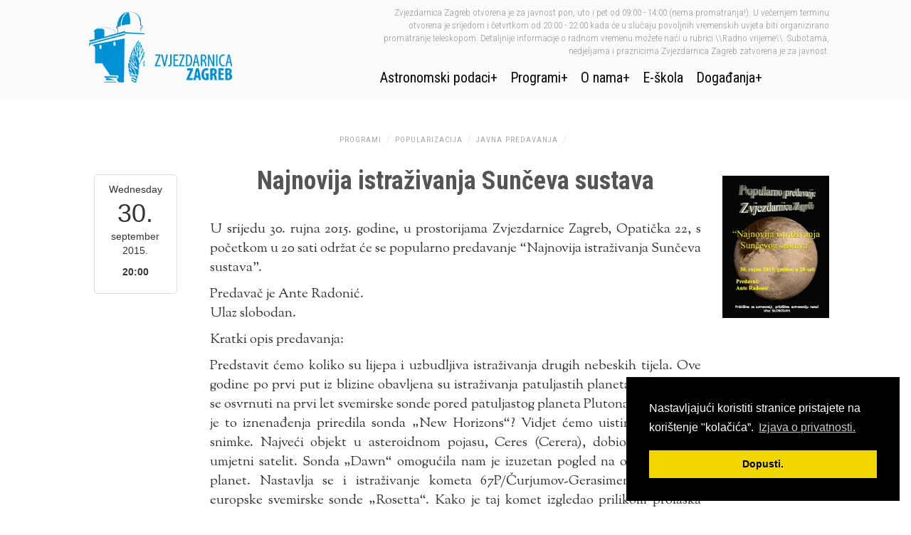

--- FILE ---
content_type: text/html; charset=UTF-8
request_url: https://zvjezdarnica.hr/popularna_predavanja/najnovija-istrazivanja-sunceva-sustava/
body_size: 50186
content:

<!doctype html> 
<html lang="hr">
<head>
    
<meta charset="UTF-8">
<meta name="viewport" content="width=device-width, initial-scale=1"/>
<meta name="google-site-verification" content="Owz76MGfWG-EjwMBRa92Stfur_A5TmTYSSXWupplzJE" />
<meta name="msvalidate.01" content="6B6536136D64F9A4D7EA0905E10A9C65" />
   <title>  Najnovija istraživanja Sunčeva sustava | Zvjezdarnica Zagreb</title> 
    
<link rel="icon" type="image/png" href="https://zvjezdarnica.hr/wp-content/themes/zvjezdarnica/images/favicon.png">
        <link rel="prerender" href="https://zvjezdarnica.hr">
   
<link rel="stylesheet" type="text/css" media="all" href="https://zvjezdarnica.hr/wp-content/themes/zvjezdarnica/style.min.css" />
    <link rel="stylesheet" type="text/css" href="https://zvjezdarnica.hr/wp-content/themes/zvjezdarnica/print.css" media="print">
	<meta name="viewport" content="width=device-width, initial-scale=1.0">
    
<script src="https://ajax.googleapis.com/ajax/libs/webfont/1.5.18/webfont.js"></script>
<script>
 WebFont.load({
    google: {
      families: ['Sorts Mill Goudy:400,400italic:latin,latin-ext', 'Roboto Condensed:300,400,700:latin,latin-ext']
    }
  });
</script>
    
        <link rel="stylesheet" href="https://zvjezdarnica.hr/wp-content/themes/zvjezdarnica/bootstrap/css/bootstrap.min.css">

    <style>
        h6 {
    margin-top: 30px;
    margin-bottom: 18px;
    font-size: 20px;
    font-family: 'Roboto Condensed',sans-serif;
        }.tnp-profile {    width: 50%;
    margin: 0 auto;}
        .tnp-profile form .tnp-field {margin: 0 auto;}
        .tnp-profile form .tnp-field input[type=text] {width: 100%;}
        .nav-collapse li {width: auto;}
        .tnp-profile form .tnp-field input[type=submit] {margin: 0 auto 40px auto !important; }
        
    @media screen and (min-width: 991px) {

.menu-items ul li a.link-info {padding-left: 40px !important;background: url(https://zvjezdarnica.hr/wp-content/themes/zvjezdarnica/images/icon-info.png) no-repeat left center;   -webkit-filter: invert(.8);
  filter: invert(.8) !important;    background-position: 10px 15px !important;    width: 100%;
    background-size: 20px 20px !important;
   }
           
.menu-items ul li a.link-kalendar {padding-left: 40px !important;background: url(https://zvjezdarnica.hr/wp-content/themes/zvjezdarnica/images/icon-calendar.png) no-repeat left center;   -webkit-filter: invert(.8);
  filter: invert(.8) !important;    background-position: 10px 15px !important;    width: 100%;
    background-size: 20px 20px !important;
   }

.menu-items ul li a.link-1773 {padding-left: 40px !important;background: url(https://zvjezdarnica.hr/wp-content/themes/zvjezdarnica/images/clanice.png) no-repeat left center;   -webkit-filter: invert(.8);
  filter: invert(.8) !important;    background-position: 10px 15px !important;    width: 100%;
    background-size: 20px 20px !important;
   }
        
.menu-items ul li a.link-44 {padding-left: 40px !important;background: url(https://zvjezdarnica.hr/wp-content/themes/zvjezdarnica/images/znanost.png) no-repeat left center;   -webkit-filter: invert(.8);
  filter: invert(.8) !important;    background-position: 10px 15px !important;    width: 100%;
    background-size: 20px 20px !important;
   }
.menu-items ul li a.link-42 {padding-left: 40px !important;background: url(https://zvjezdarnica.hr/wp-content/themes/zvjezdarnica/images/edukacija.png) no-repeat left center;   -webkit-filter: invert(.8);
  filter: invert(.8) !important;    background-position: 10px 15px !important;    width: 100%;
    background-size: 20px 20px !important;
   }
.menu-items ul li a.link-46 {padding-left: 40px !important;background: url(https://zvjezdarnica.hr/wp-content/themes/zvjezdarnica/images/izdavastvo.png) no-repeat left center;   -webkit-filter: invert(.8);
  filter: invert(.8) !important;    background-position: 10px 15px !important;    width: 100%;
    background-size: 20px 20px !important;
   }
.menu-items ul li a.link-40 {padding-left: 40px !important;background: url(https://zvjezdarnica.hr/wp-content/themes/zvjezdarnica/images/popularizacija.png) no-repeat left center;   -webkit-filter: invert(.8);
  filter: invert(.8);    background-position: 10px 15px !important;    width: 100%;
    background-size: 20px 20px !important;
   }
.menu-items ul li a.link-60, .menu-items ul li a.link-1302 {padding-left: 40px !important;background: url(https://zvjezdarnica.hr/wp-content/themes/zvjezdarnica/images/izlazak-sunca.png) no-repeat left center;   -webkit-filter: invert(.8);
  filter: invert(.8);    background-position: 10px 15px !important;    width: 100%;
    background-size: 20px 20px !important;
   }
.menu-items ul li a.link-62 {padding-left: 40px !important;background: url(https://zvjezdarnica.hr/wp-content/themes/zvjezdarnica/images/mjeseceve-mjene.png) no-repeat left center;   -webkit-filter: invert(.8);
  filter: invert(.8);    background-position: 10px 15px !important;    width: 100%;
    background-size: 20px 20px !important;
   }
.menu-items ul li a.link-64 {padding-left: 40px !important;background: url(https://zvjezdarnica.hr/wp-content/themes/zvjezdarnica/images/godisnja-doba.png) no-repeat left center;   -webkit-filter: invert(.8);
  filter: invert(.8);    background-position: 10px 15px !important;    width: 100%;
    background-size: 20px 20px !important;
   }
.menu-items ul li a.link-58 {padding-left: 40px !important;background: url(https://zvjezdarnica.hr/wp-content/themes/zvjezdarnica/images/kontakt.png) no-repeat left center;   -webkit-filter: invert(.8);
  filter: invert(.8);    background-position: 10px 15px !important;    width: 100%;
    background-size: 20px 20px !important;
   }
.menu-items ul li a.link-48 {padding-left: 40px !important;background: url(https://zvjezdarnica.hr/wp-content/themes/zvjezdarnica/images/o-zvjezdarnici.png) no-repeat left center;   -webkit-filter: invert(.8);
  filter: invert(.8);    background-position: 10px 15px !important;    width: 100%;
    background-size: 20px 20px !important;
   }
.menu-items ul li a.link-50 {padding-left: 40px !important;background: url(https://zvjezdarnica.hr/wp-content/themes/zvjezdarnica/images/povijest-zvjezdarnice.png) no-repeat left center;   -webkit-filter: invert(.8);
  filter: invert(.8);    background-position: 10px 15px !important;    width: 100%;
    background-size: 20px 20px !important;
   }
.menu-items ul li a.link-52 {padding-left: 40px !important;background: url(https://zvjezdarnica.hr/wp-content/themes/zvjezdarnica/images/instrumenti.png) no-repeat left center;   -webkit-filter: invert(.8);
  filter: invert(.8);    background-position: 10px 15px !important;    width: 100%;
    background-size: 20px 20px !important;
   }
.menu-items ul li a.link-54 {padding-left: 40px !important;background: url(https://zvjezdarnica.hr/wp-content/themes/zvjezdarnica/images/lokacija.png) no-repeat left center;   -webkit-filter: invert(.8);
  filter: invert(.8);    background-position: 10px 15px !important;    width: 100%;
    background-size: 20px 20px !important;
   }
.menu-items ul li a.link-56 {padding-left: 40px !important;background: url(https://zvjezdarnica.hr/wp-content/themes/zvjezdarnica/images/djelatnici.png) no-repeat left center;   -webkit-filter: invert(.8);
  filter: invert(.8);    background-position: 10px 15px !important;    width: 100%;
    background-size: 20px 20px !important;
   }
.menu-items ul li a.link-26 {padding-left: 40px !important;background: url(https://zvjezdarnica.hr/wp-content/themes/zvjezdarnica/images/radno-vrijeme.png) no-repeat left center;   -webkit-filter: invert(.8);
  filter: invert(.8);    background-position: 10px 15px !important;    width: 100%;
    background-size: 20px 20px !important;
   }
}
    </style>


    
 <script src="https://zvjezdarnica.hr/wp-content/themes/zvjezdarnica/js/responsive-nav.min.js"></script>

 
  
<script src="https://zvjezdarnica.hr/wp-content/themes/zvjezdarnica/js/jquery-1.12.4.min.js"></script>
    
<meta name='robots' content='max-image-preview:large' />
	<style>img:is([sizes="auto" i], [sizes^="auto," i]) { contain-intrinsic-size: 3000px 1500px }</style>
	<link rel='dns-prefetch' href='//www.googletagmanager.com' />
<!--start opengraph & twitter -->
<link rel="canonical" href="https://zvjezdarnica.hr" />
 <meta property="og:locale" content="hr_HR"/>

<meta name="description" content='U srijedu 30. rujna 2015. godine, u prostorijama Zvjezdarnice Zagreb, Opatička 22, s početkom u 20 sati održat će se popularno predavanje Najnovija istraživanja Sunčeva sustava. Predavač je Ante Radonić. Ulaz...' />
<meta property="og:description" content="U srijedu 30. rujna 2015. godine, u prostorijama Zvjezdarnice Zagreb, Opatička 22, s početkom u 20 sati održat će se popularno predavanje Najnovija istraživanja Sunčeva sustava. Predavač je Ante Radonić. Ulaz..."/>
<meta name="twitter:description" content="U srijedu 30. rujna 2015. godine, u prostorijama Zvjezdarnice Zagreb, Opatička 22, s početkom u 20 sati održat će se popularno predavanje Najnovija istraživanja Sunčeva sustava. Predavač je Ante Radonić. Ulaz..." />
<meta property="og:locale" content="hr_HR"/>
<meta property="og:type" content="article" />
<meta property="og:title" content="Najnovija istraživanja Sunčeva sustava" />
<meta property="og:url" content="https://zvjezdarnica.hr/popularna_predavanja/najnovija-istrazivanja-sunceva-sustava/" />
<meta property="og:image" content="https://zvjezdarnica.hr/wp-content/uploads/2016/12/Ante-Radonic-nova-istrazivanja.jpg" />
<meta property="og:image:secure_url" content="https://zvjezdarnica.hr/wp-content/uploads/2016/12/Ante-Radonic-nova-istrazivanja.jpg" />
<meta name="twitter:image" content="https://zvjezdarnica.hr/wp-content/uploads/2016/12/Ante-Radonic-nova-istrazivanja.jpg" />
<meta property="og:image:width" content="720" />
<meta property="og:image:height" content="960" />
<meta name="abstract" content="tena yoga">
<META NAME="geo.placename" CONTENT="Zagreb">
<META NAME="geo.region" CONTENT="Croatia">
<!--end opengraph & twitter-->
<link rel="canonical" href="https://zvjezdarnica.hr/popularna_predavanja/najnovija-istrazivanja-sunceva-sustava/" />
<meta name="generator" content="Site Kit by Google 1.165.0" />
    
    
  <!-- HTML5 shim, for IE6-8 support of HTML5 elements -->
  <!--[if lt IE 9]>
    <script src="//html5shiv.googlecode.com/svn/trunk/html5.js"></script>
  <![endif]-->


    
    <script>
  (function(i,s,o,g,r,a,m){i['GoogleAnalyticsObject']=r;i[r]=i[r]||function(){
  (i[r].q=i[r].q||[]).push(arguments)},i[r].l=1*new Date();a=s.createElement(o),
  m=s.getElementsByTagName(o)[0];a.async=1;a.src=g;m.parentNode.insertBefore(a,m)
  })(window,document,'script','https://www.google-analytics.com/analytics.js','ga');

  ga('create', 'UA-2539913-55', 'auto');
  ga('send', 'pageview');

</script>

    <link rel="stylesheet" type="text/css" href="//cdnjs.cloudflare.com/ajax/libs/cookieconsent2/3.0.3/cookieconsent.min.css" />
    <script src="//cdnjs.cloudflare.com/ajax/libs/cookieconsent2/3.0.3/cookieconsent.min.js"></script>
<script>
window.addEventListener("load", function(){
window.cookieconsent.initialise({
  "palette": {
    "popup": {
      "background": "#000"
    },
    "button": {
      "background": "#f1d600"
    }
  },
  "position": "bottom-right",
  "content": {
    "message": "Nastavljajući koristiti stranice pristajete na korištenje \"kolačića\”.",
    "dismiss": "Dopusti.",
    "link": "Izjava o privatnosti.",
    "href": "https://zvjezdarnica.hr/izjava-o-privatnosti/"
  }
})});
</script>
</head>

<body >

    


    
    
    
    
    <header style="background:#fafafa;">
    <a class="skip-link screen-reader-text" href="#content">Skip to content</a>

              

        <div style="background:#fafafa;">
 <div class="container" id="main" style="background:#fafafa;">
        <div class="row">
  <div class="col-md-12">
        
     <a href="https://zvjezdarnica.hr"> 
                 <img src="https://zvjezdarnica.hr/wp-content/themes/zvjezdarnica/images/zvjezdarnica-zagreb-logo-small.png" id="main-logo-small" width="226" height="140" alt="Zvjezdarnica Zagreb logo" style="display:block;float:left;">
               </a>
      
      <button id="nav-toggle" class="nav-toggle">Otvori izbornik</button>
      
      <div id="menu-wrap" >
          <div id="contact-info">
          
                            <p>Zvjezdarnica Zagreb otvorena je za javnost pon, uto i pet od 09:00 - 14:00 (nema promatranja!). U večernjem terminu otvorena je srijedom i četvrtkom od 20:00 - 22:00 kada će u slučaju povoljnih vremenskih uvjeta biti organizirano promatranje teleskopom. Detaljnije informacije o radnom vremenu možete naći u rubrici \\Radno vrijeme\\.              Subotama, nedjeljama i praznicima Zvjezdarnica Zagreb zatvorena je za javnost.</p>
              
                      </div>
          
          <div id="menu-position" class="nav-page">
    <nav id="nav" class="nav-collapse">
       
          <ul class="menu-items">
          
          <li class="dropdown page_item page-item-22 has-sub"><a href="https://zvjezdarnica.hr/znanost/" class="has-dropdown link-22">Astronomski podaci</a>
<ul class='sub-menu children'>
	<li class="dropdown page_item page-item-62"><a href="https://zvjezdarnica.hr/znanost/mjeseceve-mijene/" class="link-62">Mjesečeve mijene</a></li>
	<li class="dropdown page_item page-item-64"><a href="https://zvjezdarnica.hr/znanost/poceci-godisnjih-doba/" class="link-64">Počeci godišnjih doba i Zemlja u perihelu i afelu</a></li>
	<li class="dropdown page_item page-item-1302"><a href="https://zvjezdarnica.hr/znanost/izlasci-zalasci-sunca-line-efemeride/" class="link-1302">Izlasci i zalasci Sunca &#8211; on line efemeride</a></li>
	<li class="dropdown page_item page-item-60 has-sub"><a href="https://zvjezdarnica.hr/znanost/izlazak-i-zalazak-sunca-u-zagrebu/" class="has-dropdown link-60">Izlasci i zalasci Sunca u Zagrebu</a>
	<ul class='sub-menu children'>
		<li class="dropdown page_item page-item-2057"><a href="https://zvjezdarnica.hr/znanost/izlazak-i-zalazak-sunca-u-zagrebu/sijecanj/" class="link-2057">Siječanj</a></li>
		<li class="dropdown page_item page-item-2059"><a href="https://zvjezdarnica.hr/znanost/izlazak-i-zalazak-sunca-u-zagrebu/veljaca/" class="link-2059">Veljača</a></li>
		<li class="dropdown page_item page-item-2060"><a href="https://zvjezdarnica.hr/znanost/izlazak-i-zalazak-sunca-u-zagrebu/ozujak/" class="link-2060">Ožujak</a></li>
		<li class="dropdown page_item page-item-2061"><a href="https://zvjezdarnica.hr/znanost/izlazak-i-zalazak-sunca-u-zagrebu/travanj/" class="link-2061">Travanj</a></li>
		<li class="dropdown page_item page-item-2062"><a href="https://zvjezdarnica.hr/znanost/izlazak-i-zalazak-sunca-u-zagrebu/svibanj/" class="link-2062">Svibanj</a></li>
		<li class="dropdown page_item page-item-2063"><a href="https://zvjezdarnica.hr/znanost/izlazak-i-zalazak-sunca-u-zagrebu/lipanj/" class="link-2063">Lipanj</a></li>
		<li class="dropdown page_item page-item-2064"><a href="https://zvjezdarnica.hr/znanost/izlazak-i-zalazak-sunca-u-zagrebu/srpanj/" class="link-2064">Srpanj</a></li>
		<li class="dropdown page_item page-item-2065"><a href="https://zvjezdarnica.hr/znanost/izlazak-i-zalazak-sunca-u-zagrebu/kolovoz/" class="link-2065">Kolovoz</a></li>
		<li class="dropdown page_item page-item-2066"><a href="https://zvjezdarnica.hr/znanost/izlazak-i-zalazak-sunca-u-zagrebu/rujan/" class="link-2066">Rujan</a></li>
		<li class="dropdown page_item page-item-2067"><a href="https://zvjezdarnica.hr/znanost/izlazak-i-zalazak-sunca-u-zagrebu/listopad/" class="link-2067">Listopad</a></li>
		<li class="dropdown page_item page-item-2068"><a href="https://zvjezdarnica.hr/znanost/izlazak-i-zalazak-sunca-u-zagrebu/studeni/" class="link-2068">Studeni</a></li>
		<li class="dropdown page_item page-item-2069"><a href="https://zvjezdarnica.hr/znanost/izlazak-i-zalazak-sunca-u-zagrebu/prosinac/" class="link-2069">Prosinac</a></li>
	</ul>
</li>
	<li class="dropdown page_item page-item-3005"><a href="https://zvjezdarnica.hr/znanost/uvjeti-koristenja-astronomskih-podataka/" class="link-3005">Uvjeti korištenja astronomskih podataka i grafičkih prikaza</a></li>
</ul>
</li>
<li class="dropdown page_item page-item-20 has-sub"><a href="https://zvjezdarnica.hr/obrazovni/" class="has-dropdown link-20">Programi</a>
<ul class='sub-menu children'>
	<li class="dropdown page_item page-item-40 has-sub"><a href="https://zvjezdarnica.hr/obrazovni/popularizacija/" class="has-dropdown link-40">Popularizacija</a>
	<ul class='sub-menu children'>
		<li class="dropdown page_item page-item-1889"><a href="https://zvjezdarnica.hr/obrazovni/popularizacija/posjeti-gradana/" class="link-1889">Posjeti građana</a></li>
		<li class="dropdown page_item page-item-66"><a href="https://zvjezdarnica.hr/obrazovni/popularizacija/popularna-predavanja/" class="link-66">Javna predavanja</a></li>
		<li class="dropdown page_item page-item-1891"><a href="https://zvjezdarnica.hr/obrazovni/popularizacija/prijem-skolskih-grupa/" class="link-1891">Prijem školskih grupa</a></li>
		<li class="dropdown page_item page-item-1893"><a href="https://zvjezdarnica.hr/obrazovni/popularizacija/informiranje-javnosti/" class="link-1893">Informiranje javnosti</a></li>
		<li class="dropdown page_item page-item-1894"><a href="https://zvjezdarnica.hr/obrazovni/popularizacija/knjiznica-i-citaonica/" class="link-1894">Knjižnica i čitaonica</a></li>
		<li class="dropdown page_item page-item-1895"><a href="https://zvjezdarnica.hr/obrazovni/popularizacija/izlozbe/" class="link-1895">Izložbe</a></li>
		<li class="dropdown page_item page-item-2961"><a href="https://zvjezdarnica.hr/obrazovni/popularizacija/prijatelji-zvjezdarnice/" class="link-2961">Prijatelji Zvjezdarnice</a></li>
		<li class="dropdown page_item page-item-283"><a href="https://zvjezdarnica.hr/obrazovni/popularizacija/popularizacijski-programi-u-razdoblju-od-2003-2013-godine/" class="link-283">Popularizacijski programi od 2003. do 2013.</a></li>
		<li class="dropdown page_item page-item-3189"><a href="https://zvjezdarnica.hr/obrazovni/popularizacija/popularizacijski-programi-od-2013-do-2023/" class="link-3189">Popularizacijski programi od 2013. do 2023.</a></li>
	</ul>
</li>
	<li class="dropdown page_item page-item-42 has-sub"><a href="https://zvjezdarnica.hr/obrazovni/obrazovni-program/" class="has-dropdown link-42">Obrazovni programi</a>
	<ul class='sub-menu children'>
		<li class="dropdown page_item page-item-68 has-sub"><a href="https://zvjezdarnica.hr/obrazovni/obrazovni-program/tecaj-opce-astronomije/" class="has-dropdown link-68">Tečaj opće astronomije</a>
		<ul class='sub-menu children'>
			<li class="dropdown page_item page-item-1442"><a href="https://zvjezdarnica.hr/obrazovni/obrazovni-program/tecaj-opce-astronomije/okvirni-program-predavanja-opceg-tecaja/" class="link-1442">Okvirni program predavanja tečaja opće astronomije</a></li>
			<li class="dropdown page_item page-item-1003"><a href="https://zvjezdarnica.hr/obrazovni/obrazovni-program/tecaj-opce-astronomije/arhiva/" class="link-1003">Arhiva &#8211; općih tečaja</a></li>
		</ul>
</li>
		<li class="dropdown page_item page-item-71 has-sub"><a href="https://zvjezdarnica.hr/obrazovni/obrazovni-program/pocetnicki-tecaj-astronomije/" class="has-dropdown link-71">Početnički tečaj astronomije</a>
		<ul class='sub-menu children'>
			<li class="dropdown page_item page-item-174"><a href="https://zvjezdarnica.hr/obrazovni/obrazovni-program/pocetnicki-tecaj-astronomije/popis-predavanja-2013-godina/" class="link-174">Arhiva &#8211; tečaja za početnike</a></li>
		</ul>
</li>
		<li class="dropdown page_item page-item-73 has-sub"><a href="https://zvjezdarnica.hr/obrazovni/obrazovni-program/napredni-tecaj-astronomije/" class="has-dropdown link-73">Napredni tečaj astronomije</a>
		<ul class='sub-menu children'>
			<li class="dropdown page_item page-item-1451"><a href="https://zvjezdarnica.hr/obrazovni/obrazovni-program/napredni-tecaj-astronomije/okvirni-program-predavanja-naprednom-tecaju-astronomije/" class="link-1451">Okvirni program predavanja na naprednom tečaju astronomije</a></li>
			<li class="dropdown page_item page-item-1012"><a href="https://zvjezdarnica.hr/obrazovni/obrazovni-program/napredni-tecaj-astronomije/arhiva-predavanja/" class="link-1012">Arhiva &#8211; Naprednih tečaja</a></li>
		</ul>
</li>
		<li class="dropdown page_item page-item-75"><a href="https://zvjezdarnica.hr/obrazovni/obrazovni-program/astronomska-ljetna-skola/" class="link-75">Astronomska ljetna škola</a></li>
		<li class="dropdown page_item page-item-77 has-sub"><a href="https://zvjezdarnica.hr/obrazovni/obrazovni-program/natjecanja-iz-astronomije/" class="has-dropdown link-77">Natjecanja iz astronomije</a>
		<ul class='sub-menu children'>
			<li class="dropdown page_item page-item-218"><a href="https://zvjezdarnica.hr/obrazovni/obrazovni-program/natjecanja-iz-astronomije/obrasci/" class="link-218">obrasci</a></li>
			<li class="dropdown page_item page-item-227"><a href="https://zvjezdarnica.hr/obrazovni/obrazovni-program/natjecanja-iz-astronomije/2008-2/" class="link-227">Natjecanje 2008.</a></li>
			<li class="dropdown page_item page-item-229"><a href="https://zvjezdarnica.hr/obrazovni/obrazovni-program/natjecanja-iz-astronomije/2007-2/" class="link-229">Natjecanje 2007.</a></li>
			<li class="dropdown page_item page-item-232"><a href="https://zvjezdarnica.hr/obrazovni/obrazovni-program/natjecanja-iz-astronomije/2006-2/" class="link-232">Natjecanje 2006.</a></li>
			<li class="dropdown page_item page-item-234"><a href="https://zvjezdarnica.hr/obrazovni/obrazovni-program/natjecanja-iz-astronomije/2005-2/" class="link-234">Natjecanje 2005.</a></li>
			<li class="dropdown page_item page-item-236"><a href="https://zvjezdarnica.hr/obrazovni/obrazovni-program/natjecanja-iz-astronomije/2004-2/" class="link-236">Natjecanje 2004.</a></li>
			<li class="dropdown page_item page-item-238"><a href="https://zvjezdarnica.hr/obrazovni/obrazovni-program/natjecanja-iz-astronomije/2003-2/" class="link-238">Natjecanje 2003.</a></li>
			<li class="dropdown page_item page-item-240"><a href="https://zvjezdarnica.hr/obrazovni/obrazovni-program/natjecanja-iz-astronomije/2002-2/" class="link-240">Natjecanje 2002.</a></li>
			<li class="dropdown page_item page-item-242"><a href="https://zvjezdarnica.hr/obrazovni/obrazovni-program/natjecanja-iz-astronomije/2001-2/" class="link-242">Natjecanje 2001.</a></li>
		</ul>
</li>
		<li class="dropdown page_item page-item-79 has-sub"><a href="https://zvjezdarnica.hr/obrazovni/obrazovni-program/astronomske-radionice/" class="has-dropdown link-79">Astronomske radionice</a>
		<ul class='sub-menu children'>
			<li class="dropdown page_item page-item-2222"><a href="https://zvjezdarnica.hr/obrazovni/obrazovni-program/astronomske-radionice/ljetna-astronomska-radionica-2019-g/" class="link-2222">Ljetna astronomska radionica 2019. g.</a></li>
			<li class="dropdown page_item page-item-2200"><a href="https://zvjezdarnica.hr/obrazovni/obrazovni-program/astronomske-radionice/proljetna-astronomska-radionica-2019-g/" class="link-2200">Proljetna astronomska radionica 2019. g.</a></li>
			<li class="dropdown page_item page-item-2036"><a href="https://zvjezdarnica.hr/obrazovni/obrazovni-program/astronomske-radionice/ljetna-astronomska-radionica-2018-g/" class="link-2036">Ljetna astronomska radionica 2018. g.</a></li>
			<li class="dropdown page_item page-item-1994"><a href="https://zvjezdarnica.hr/obrazovni/obrazovni-program/astronomske-radionice/proljetna-astronomska-radionica-2018-g/" class="link-1994">Proljetna astronomska radionica 2018. g.</a></li>
			<li class="dropdown page_item page-item-1838"><a href="https://zvjezdarnica.hr/obrazovni/obrazovni-program/astronomske-radionice/ljetna-astronomska-radionica-2017-g/" class="link-1838">Ljetna astronomska radionica 2017. g.</a></li>
			<li class="dropdown page_item page-item-1768"><a href="https://zvjezdarnica.hr/obrazovni/obrazovni-program/astronomske-radionice/proljetna-astronomska-radionica-radionica-2017-g/" class="link-1768">Proljetna astronomska radionica 2017. g.</a></li>
			<li class="dropdown page_item page-item-1122"><a href="https://zvjezdarnica.hr/obrazovni/obrazovni-program/astronomske-radionice/ljetna-astronomska-radionica-2016-g/" class="link-1122">Ljetna astronomska radionica 2016. g.</a></li>
			<li class="dropdown page_item page-item-1213"><a href="https://zvjezdarnica.hr/obrazovni/obrazovni-program/astronomske-radionice/proljetna-radionica-2016/" class="link-1213">Proljetna astronomska radionica 2016. g.</a></li>
			<li class="dropdown page_item page-item-1250"><a href="https://zvjezdarnica.hr/obrazovni/obrazovni-program/astronomske-radionice/ljetna-astronomska-radionica-2015-g/" class="link-1250">Ljetna astronomska radionica 2015. g.</a></li>
			<li class="dropdown page_item page-item-1258"><a href="https://zvjezdarnica.hr/obrazovni/obrazovni-program/astronomske-radionice/proljetna-astronomska-radionica-2015-g/" class="link-1258">Proljetna astronomska radionica 2015. g.</a></li>
			<li class="dropdown page_item page-item-1264"><a href="https://zvjezdarnica.hr/obrazovni/obrazovni-program/astronomske-radionice/zimska-astronomska-radionica-2015-g/" class="link-1264">Zimska astronomska radionica 2015. g.</a></li>
			<li class="dropdown page_item page-item-1266"><a href="https://zvjezdarnica.hr/obrazovni/obrazovni-program/astronomske-radionice/ljetna-astronomska-radionica-2014-g/" class="link-1266">Ljetna astronomska radionica 2014. g.</a></li>
			<li class="dropdown page_item page-item-1268"><a href="https://zvjezdarnica.hr/obrazovni/obrazovni-program/astronomske-radionice/proljetna-astronomska-radionica-2014-g/" class="link-1268">Proljetna astronomska radionica 2014. g.</a></li>
			<li class="dropdown page_item page-item-1270"><a href="https://zvjezdarnica.hr/obrazovni/obrazovni-program/astronomske-radionice/zimska-astronomska-radionica-2014-g/" class="link-1270">Zimska astronomska radionica 2014. g.</a></li>
			<li class="dropdown page_item page-item-1272"><a href="https://zvjezdarnica.hr/obrazovni/obrazovni-program/astronomske-radionice/ljetna-radionica-osnovnoskolce-2013-g/" class="link-1272">Ljetna radionica za osnovnoškolce 2013. g.</a></li>
			<li class="dropdown page_item page-item-1275"><a href="https://zvjezdarnica.hr/obrazovni/obrazovni-program/astronomske-radionice/proljetna-astronomska-radionica-2013-g/" class="link-1275">Proljetna astronomska radionica 2013. g.</a></li>
			<li class="dropdown page_item page-item-1278"><a href="https://zvjezdarnica.hr/obrazovni/obrazovni-program/astronomske-radionice/zimska-astronomska-radionica-2013-g/" class="link-1278">Zimska astronomska radionica 2013. g.</a></li>
			<li class="dropdown page_item page-item-1281"><a href="https://zvjezdarnica.hr/obrazovni/obrazovni-program/astronomske-radionice/zimska-astronomska-radionica-2012-g/" class="link-1281">Zimska astronomska radionica 2012. g.</a></li>
			<li class="dropdown page_item page-item-1283"><a href="https://zvjezdarnica.hr/obrazovni/obrazovni-program/astronomske-radionice/ljetna-astronomska-radionica-2011-g/" class="link-1283">Ljetna astronomska radionica 2011. g.</a></li>
			<li class="dropdown page_item page-item-1286"><a href="https://zvjezdarnica.hr/obrazovni/obrazovni-program/astronomske-radionice/proljetna-astronomska-radionica-2011-g/" class="link-1286">Proljetna astronomska radionica 2011. g.</a></li>
			<li class="dropdown page_item page-item-1289"><a href="https://zvjezdarnica.hr/obrazovni/obrazovni-program/astronomske-radionice/zimska-astronomska-radionica-2011-g/" class="link-1289">Zimska astronomska radionica 2011. g.</a></li>
		</ul>
</li>
		<li class="dropdown page_item page-item-81 has-sub"><a href="https://zvjezdarnica.hr/obrazovni/obrazovni-program/medunarodna-astronomska-olimpijada-iao/" class="has-dropdown link-81">Međunarodna astronomska olimpijada (IAO)</a>
		<ul class='sub-menu children'>
			<li class="dropdown page_item page-item-264"><a href="https://zvjezdarnica.hr/obrazovni/obrazovni-program/medunarodna-astronomska-olimpijada-iao/iao-2010/" class="link-264">IAO 2010.</a></li>
			<li class="dropdown page_item page-item-266"><a href="https://zvjezdarnica.hr/obrazovni/obrazovni-program/medunarodna-astronomska-olimpijada-iao/iao-2009/" class="link-266">IAO 2009.</a></li>
			<li class="dropdown page_item page-item-268"><a href="https://zvjezdarnica.hr/obrazovni/obrazovni-program/medunarodna-astronomska-olimpijada-iao/iao-2008/" class="link-268">IAO 2008.</a></li>
			<li class="dropdown page_item page-item-270"><a href="https://zvjezdarnica.hr/obrazovni/obrazovni-program/medunarodna-astronomska-olimpijada-iao/iao-2007/" class="link-270">IAO 2007.</a></li>
		</ul>
</li>
		<li class="dropdown page_item page-item-83 has-sub"><a href="https://zvjezdarnica.hr/obrazovni/obrazovni-program/medunarodna-olimpijada-iz-astronomije-i-astrofizike/" class="has-dropdown link-83">Međunarodna olimpijada iz astronomije i astrofizike</a>
		<ul class='sub-menu children'>
			<li class="dropdown page_item page-item-249"><a href="https://zvjezdarnica.hr/obrazovni/obrazovni-program/medunarodna-olimpijada-iz-astronomije-i-astrofizike/pravilnik-i-upute/" class="link-249">Pravilnik i upute</a></li>
			<li class="dropdown page_item page-item-3477"><a href="https://zvjezdarnica.hr/obrazovni/obrazovni-program/medunarodna-olimpijada-iz-astronomije-i-astrofizike/ioaa-2025/" class="link-3477">IOAA 2025</a></li>
			<li class="dropdown page_item page-item-3228"><a href="https://zvjezdarnica.hr/obrazovni/obrazovni-program/medunarodna-olimpijada-iz-astronomije-i-astrofizike/ioaa-2024/" class="link-3228">IOAA 2024</a></li>
			<li class="dropdown page_item page-item-3081"><a href="https://zvjezdarnica.hr/obrazovni/obrazovni-program/medunarodna-olimpijada-iz-astronomije-i-astrofizike/ioaa-2023/" class="link-3081">IOAA 2023</a></li>
			<li class="dropdown page_item page-item-2868"><a href="https://zvjezdarnica.hr/obrazovni/obrazovni-program/medunarodna-olimpijada-iz-astronomije-i-astrofizike/ioaa-2022/" class="link-2868">IOAA 2022.</a></li>
			<li class="dropdown page_item page-item-2693"><a href="https://zvjezdarnica.hr/obrazovni/obrazovni-program/medunarodna-olimpijada-iz-astronomije-i-astrofizike/ioaa-2021/" class="link-2693">IOAA 2021.</a></li>
			<li class="dropdown page_item page-item-2347"><a href="https://zvjezdarnica.hr/obrazovni/obrazovni-program/medunarodna-olimpijada-iz-astronomije-i-astrofizike/ioaa-2020/" class="link-2347">IOAA 2020.</a></li>
			<li class="dropdown page_item page-item-2112"><a href="https://zvjezdarnica.hr/obrazovni/obrazovni-program/medunarodna-olimpijada-iz-astronomije-i-astrofizike/ioaa-2019/" class="link-2112">IOAA 2019.</a></li>
			<li class="dropdown page_item page-item-1824"><a href="https://zvjezdarnica.hr/obrazovni/obrazovni-program/medunarodna-olimpijada-iz-astronomije-i-astrofizike/ioaa-2018/" class="link-1824">IOAA 2018.</a></li>
			<li class="dropdown page_item page-item-1737"><a href="https://zvjezdarnica.hr/obrazovni/obrazovni-program/medunarodna-olimpijada-iz-astronomije-i-astrofizike/ioaa-2017/" class="link-1737">IOAA 2017.</a></li>
			<li class="dropdown page_item page-item-251"><a href="https://zvjezdarnica.hr/obrazovni/obrazovni-program/medunarodna-olimpijada-iz-astronomije-i-astrofizike/ioaa-2016/" class="link-251">IOAA 2016.</a></li>
			<li class="dropdown page_item page-item-253"><a href="https://zvjezdarnica.hr/obrazovni/obrazovni-program/medunarodna-olimpijada-iz-astronomije-i-astrofizike/ioaa-2015/" class="link-253">IOAA 2015.</a></li>
			<li class="dropdown page_item page-item-255"><a href="https://zvjezdarnica.hr/obrazovni/obrazovni-program/medunarodna-olimpijada-iz-astronomije-i-astrofizike/ioaa-2014/" class="link-255">IOAA 2014.</a></li>
			<li class="dropdown page_item page-item-257"><a href="https://zvjezdarnica.hr/obrazovni/obrazovni-program/medunarodna-olimpijada-iz-astronomije-i-astrofizike/ioaa-2013/" class="link-257">IOAA 2013.</a></li>
			<li class="dropdown page_item page-item-259"><a href="https://zvjezdarnica.hr/obrazovni/obrazovni-program/medunarodna-olimpijada-iz-astronomije-i-astrofizike/ioaa-2012/" class="link-259">IOAA 2012.</a></li>
			<li class="dropdown page_item page-item-261"><a href="https://zvjezdarnica.hr/obrazovni/obrazovni-program/medunarodna-olimpijada-iz-astronomije-i-astrofizike/ioaa-2011/" class="link-261">IOAA 2011.</a></li>
		</ul>
</li>
		<li class="dropdown page_item page-item-285"><a href="https://zvjezdarnica.hr/obrazovni/obrazovni-program/dodatni-programi-za-ucenike-srednjih-skola-i-studente-prakticna-astronomija-i-informatika/" class="link-285">Dodatni programi za srednjoškolce i studente</a></li>
		<li class="dropdown page_item page-item-287"><a href="https://zvjezdarnica.hr/obrazovni/obrazovni-program/dodatni-programi-za-ucenike-osnovnih-skola-program-predavanja-motrenja-sunca-i-nocnih-opazanja/" class="link-287">Dodatni programi za osnovnoškolce</a></li>
		<li class="dropdown page_item page-item-85"><a href="https://zvjezdarnica.hr/obrazovni/obrazovni-program/edukacijski-programi-i-projekti-u-razdoblju-od-2003-2013-godine/" class="link-85">Obrazovni programi i projekti od 2003. do 2013.</a></li>
		<li class="dropdown page_item page-item-3200"><a href="https://zvjezdarnica.hr/obrazovni/obrazovni-program/obrazovni-programi-i-projekti-od-2013-do-2023/" class="link-3200">Obrazovni programi i projekti od 2013. do 2023.</a></li>
	</ul>
</li>
	<li class="dropdown page_item page-item-44 has-sub"><a href="https://zvjezdarnica.hr/obrazovni/znanost/" class="has-dropdown link-44">Znanost i stručni rad</a>
	<ul class='sub-menu children'>
		<li class="dropdown page_item page-item-92"><a href="https://zvjezdarnica.hr/obrazovni/znanost/sevan-cro-zagreb/" class="link-92">SEVAN CRO Zagreb</a></li>
		<li class="dropdown page_item page-item-96"><a href="https://zvjezdarnica.hr/obrazovni/znanost/istrazivanje-icme-a/" class="link-96">Istraživanje ICME-a</a></li>
		<li class="dropdown page_item page-item-94 has-sub"><a href="https://zvjezdarnica.hr/obrazovni/znanost/ihy-iswi-regional-meeting/" class="has-dropdown link-94">IHY-ISWI Regional Meeting</a>
		<ul class='sub-menu children'>
			<li class="dropdown page_item page-item-274 has-sub"><a href="https://zvjezdarnica.hr/obrazovni/znanost/ihy-iswi-regional-meeting/final-program/" class="has-dropdown link-274">Final Program</a>
			<ul class='sub-menu children'>
				<li class="dropdown page_item page-item-276"><a href="https://zvjezdarnica.hr/obrazovni/znanost/ihy-iswi-regional-meeting/final-program/list-of-participants/" class="link-276">List of Participants</a></li>
				<li class="dropdown page_item page-item-278"><a href="https://zvjezdarnica.hr/obrazovni/znanost/ihy-iswi-regional-meeting/final-program/poster-session/" class="link-278">Poster Session</a></li>
			</ul>
</li>
		</ul>
</li>
		<li class="dropdown page_item page-item-2006"><a href="https://zvjezdarnica.hr/obrazovni/znanost/sevan-podaci/" class="link-2006">SEVAN podaci</a></li>
		<li class="dropdown page_item page-item-87"><a href="https://zvjezdarnica.hr/obrazovni/znanost/znanstveni-rad-na-zvjezdarnici-od-1903-2003-g/" class="link-87">Znanstveni rad od 1903. do 2003.</a></li>
		<li class="dropdown page_item page-item-89"><a href="https://zvjezdarnica.hr/obrazovni/znanost/znanstveni-rad-na-zvjezdarnici-od-2003-g-2013-g/" class="link-89">Znanstveni rad od 2003. do 2013.</a></li>
		<li class="dropdown page_item page-item-3188"><a href="https://zvjezdarnica.hr/obrazovni/znanost/znanstveni-rad-od-2013-do-2023/" class="link-3188">Znanstveni rad od 2013. do 2023.</a></li>
	</ul>
</li>
	<li class="dropdown page_item page-item-46 has-sub"><a href="https://zvjezdarnica.hr/obrazovni/izdavastvo/" class="has-dropdown link-46">Izdavaštvo</a>
	<ul class='sub-menu children'>
		<li class="dropdown page_item page-item-104 has-sub"><a href="https://zvjezdarnica.hr/obrazovni/izdavastvo/knjige/" class="has-dropdown link-104">Knjige</a>
		<ul class='sub-menu children'>
			<li class="dropdown page_item page-item-3097"><a href="https://zvjezdarnica.hr/obrazovni/izdavastvo/knjige/metode-astronomskih-istrazivanja-ii-izdanje/" class="link-3097">Metode astronomskih istraživanja II. izdanje</a></li>
			<li class="dropdown page_item page-item-2449"><a href="https://zvjezdarnica.hr/obrazovni/izdavastvo/knjige/elementarna-astronomija/" class="link-2449">Elementarna astronomija</a></li>
			<li class="dropdown page_item page-item-292"><a href="https://zvjezdarnica.hr/obrazovni/izdavastvo/knjige/elementarna-astronomija-1-dio/" class="link-292">Elementarna astronomija 1. dio</a></li>
			<li class="dropdown page_item page-item-1469"><a href="https://zvjezdarnica.hr/obrazovni/izdavastvo/knjige/astronomija-1-web-izdanje/" class="link-1469">Astronomija 1 &#8211; web izdanje</a></li>
			<li class="dropdown page_item page-item-294"><a href="https://zvjezdarnica.hr/obrazovni/izdavastvo/knjige/metode-astronomskih-istrazivanja/" class="link-294">Metode astronomskih istraživanja</a></li>
			<li class="dropdown page_item page-item-296"><a href="https://zvjezdarnica.hr/obrazovni/izdavastvo/knjige/opca-astronomija-1-dio/" class="link-296">Opća Astronomija 1. dio</a></li>
			<li class="dropdown page_item page-item-298"><a href="https://zvjezdarnica.hr/obrazovni/izdavastvo/knjige/spomenica-zvjezdarnice-zagreb-1903-2003/" class="link-298">Spomenica Zvjezdarnice Zagreb 1903.- 2003.</a></li>
			<li class="dropdown page_item page-item-300"><a href="https://zvjezdarnica.hr/obrazovni/izdavastvo/knjige/zbornik-zivot-i-djelo-otona-kucere/" class="link-300">Zbornik Život i djelo Otona Kučere</a></li>
		</ul>
</li>
		<li class="dropdown page_item page-item-106 has-sub"><a href="https://zvjezdarnica.hr/obrazovni/izdavastvo/casopisi/" class="has-dropdown link-106">Časopisi</a>
		<ul class='sub-menu children'>
			<li class="dropdown page_item page-item-304 has-sub"><a href="https://zvjezdarnica.hr/obrazovni/izdavastvo/casopisi/covjek-i-svemir/" class="has-dropdown link-304">Čovjek i Svemir</a>
			<ul class='sub-menu children'>
				<li class="dropdown page_item page-item-307"><a href="https://zvjezdarnica.hr/obrazovni/izdavastvo/casopisi/covjek-i-svemir/urednistvo/" class="link-307">Uredništvo</a></li>
				<li class="dropdown page_item page-item-309"><a href="https://zvjezdarnica.hr/obrazovni/izdavastvo/casopisi/covjek-i-svemir/kako-se-pretplatiti-na-covjek-i-svemir/" class="link-309">Kako se pretplatiti na Čovjek i Svemir?</a></li>
				<li class="dropdown page_item page-item-311"><a href="https://zvjezdarnica.hr/obrazovni/izdavastvo/casopisi/covjek-i-svemir/kako-postati-povjerenik-za-casopis-covjek-i-svemir/" class="link-311">Kako postati povjerenik za časopis Čovjek i Svemir?</a></li>
				<li class="dropdown page_item page-item-313"><a href="https://zvjezdarnica.hr/obrazovni/izdavastvo/casopisi/covjek-i-svemir/online-prijavnica-za-pretplatu-na-covjek-i-svemir/" class="link-313">Online prijavnica za pretplatu na Čovjek i Svemir</a></li>
				<li class="dropdown page_item page-item-315"><a href="https://zvjezdarnica.hr/obrazovni/izdavastvo/casopisi/covjek-i-svemir/ranija-ogledna-godista-cis-a/" class="link-315">Ranija ogledna godišta ČIS-a</a></li>
			</ul>
</li>
			<li class="dropdown page_item page-item-317 has-sub"><a href="https://zvjezdarnica.hr/obrazovni/izdavastvo/casopisi/bilten-bolid/" class="has-dropdown link-317">Bolid</a>
			<ul class='sub-menu children'>
				<li class="dropdown page_item page-item-319"><a href="https://zvjezdarnica.hr/obrazovni/izdavastvo/casopisi/bilten-bolid/ranija-ogledna-godista-bolida/" class="link-319">Ranija ogledna godišta Bolida</a></li>
			</ul>
</li>
		</ul>
</li>
		<li class="dropdown page_item page-item-108 has-sub"><a href="https://zvjezdarnica.hr/obrazovni/izdavastvo/karte-i-posteri/" class="has-dropdown link-108">Karte i posteri</a>
		<ul class='sub-menu children'>
			<li class="dropdown page_item page-item-321"><a href="https://zvjezdarnica.hr/obrazovni/izdavastvo/karte-i-posteri/vrteca-karta-neba/" class="link-321">Vrteća karta neba</a></li>
			<li class="dropdown page_item page-item-323"><a href="https://zvjezdarnica.hr/obrazovni/izdavastvo/karte-i-posteri/edukacijski-komplet-svemir/" class="link-323">Edukacijski komplet Svemir</a></li>
			<li class="dropdown page_item page-item-325"><a href="https://zvjezdarnica.hr/obrazovni/izdavastvo/karte-i-posteri/karta-venere/" class="link-325">Karta Venere</a></li>
			<li class="dropdown page_item page-item-327"><a href="https://zvjezdarnica.hr/obrazovni/izdavastvo/karte-i-posteri/karta-mjeseca/" class="link-327">Karta Mjeseca</a></li>
			<li class="dropdown page_item page-item-329"><a href="https://zvjezdarnica.hr/obrazovni/izdavastvo/karte-i-posteri/poster-sunce/" class="link-329">Poster Sunce</a></li>
			<li class="dropdown page_item page-item-331"><a href="https://zvjezdarnica.hr/obrazovni/izdavastvo/karte-i-posteri/karta-marsa/" class="link-331">Karta Marsa</a></li>
			<li class="dropdown page_item page-item-2839"><a href="https://zvjezdarnica.hr/obrazovni/izdavastvo/karte-i-posteri/karta-zvjezdanog-neba/" class="link-2839">Karta zvjezdanog neba</a></li>
		</ul>
</li>
		<li class="dropdown page_item page-item-110 has-sub"><a href="https://zvjezdarnica.hr/obrazovni/izdavastvo/popis-astronomskih-izdanja-zvjezdarnice-1903-g-2003-g/" class="has-dropdown link-110">Popis astronomskih izdanja</a>
		<ul class='sub-menu children'>
			<li class="dropdown page_item page-item-337"><a href="https://zvjezdarnica.hr/obrazovni/izdavastvo/popis-astronomskih-izdanja-zvjezdarnice-1903-g-2003-g/popis-astronomskih-izdanja-zvjezdarnice-1903-2003/" class="link-337">Izdanja od 1903. do 2023.</a></li>
		</ul>
</li>
	</ul>
</li>
	<li class="dropdown page_item page-item-3024"><a href="https://zvjezdarnica.hr/obrazovni/stem-izvannastavna-podrska-iz-astronomije-i-astrofizike-i-eu-projekti/" class="link-3024">STEM edukacija iz astronomije i astrofizike te EU projekti</a></li>
	<li class="dropdown page_item page-item-3196 has-sub"><a href="https://zvjezdarnica.hr/obrazovni/zajednicki-programi/" class="has-dropdown link-3196">Zajednički programi</a>
	<ul class='sub-menu children'>
		<li class="dropdown page_item page-item-3198"><a href="https://zvjezdarnica.hr/obrazovni/zajednicki-programi/zajednicki-programi-od-2013-do-2023/" class="link-3198">Zajednički programi od 2013. do 2023.</a></li>
	</ul>
</li>
	<li class="dropdown page_item page-item-3368"><a href="https://zvjezdarnica.hr/obrazovni/astronomija-za-najmlade-spark/" class="link-3368">SPARK</a></li>
</ul>
</li>
<li class="dropdown page_item page-item-16 has-sub"><a href="https://zvjezdarnica.hr/o-nama/" class="has-dropdown link-16">O nama</a>
<ul class='sub-menu children'>
	<li class="dropdown page_item page-item-26"><a href="https://zvjezdarnica.hr/o-nama/radno-vrijeme/" class="link-26">Radno vrijeme</a></li>
	<li class="dropdown page_item page-item-54"><a href="https://zvjezdarnica.hr/o-nama/lokacija/" class="link-54">Lokacija</a></li>
	<li class="dropdown page_item page-item-56"><a href="https://zvjezdarnica.hr/o-nama/djelatnici-zvjezdarnice/" class="link-56">Djelatnici Zvjezdarnice</a></li>
	<li class="dropdown page_item page-item-50"><a href="https://zvjezdarnica.hr/o-nama/povijest-zvjezdarnice/" class="link-50">Prvih 100 godina</a></li>
	<li class="dropdown page_item page-item-52"><a href="https://zvjezdarnica.hr/o-nama/instrumenti-i-prostor/" class="link-52">Instrumenti i prostor</a></li>
	<li class="dropdown page_item page-item-48"><a href="https://zvjezdarnica.hr/o-nama/o-zvjezdarnici/" class="link-48">O Zvjezdarnici</a></li>
	<li class="dropdown page_item page-item-58"><a href="https://zvjezdarnica.hr/o-nama/kontakt/" class="link-58">Kontakt</a></li>
	<li class="dropdown page_item page-item-1773"><a href="https://zvjezdarnica.hr/o-nama/udruge-clanice/" class="link-1773">Udruge članice</a></li>
	<li class="dropdown page_item page-item-2872"><a href="https://zvjezdarnica.hr/o-nama/dokumenti/" class="link-2872">Dokumenti</a></li>
</ul>
</li>
              <li class="page_item page-item-kalendar"><a href="http://eskola.zvjezdarnica.hr" class="link-24">E-škola</a>
                  
            <li class="dropdown has-sub page_item page-item-kalendar" style="    margin-right: 15px;"><a href="#events" class="has-dropdown link-kalendar">Događanja</a>
                <ul class="sub-menu children">
	<li class="dropdown page_item page-item-26"><a class="link-info" href="https://zvjezdarnica.hr/arhiva-obavijesti/">Obavijesti</a></li>
                    
	<li class="dropdown page_item page-item-48"><a href="#events" class="link-kalendar">Kalendar događanja</a></li>
</ul></li>
                            
        </ul>
          
          
      </nav>
              </div>
            </div>


   
  

</div>

</div>
    </div>
            </div>
    </header>
        <br style="clear:both;">    <script>
    // Init responsive nav
var customToggle = document.getElementById('nav-toggle');
var navigation = responsiveNav(".nav-collapse", {
  customToggle: "#nav-toggle", // Selector: Specify the ID of a custom toggle
  enableFocus: true,
  enableDropdown: true,
  openDropdown: '<span class="screen-reader-text">Open sub menu</span>',
  closeDropdown: '<span class="screen-reader-text">Close sub menu</span>',
  open: function() {
    customToggle.innerHTML = 'Zatvori izbornik';
  },
  close: function() {
    customToggle.innerHTML = 'Otvori izbornik';
  },
  resizeMobile: function() {
    customToggle.setAttribute('aria-controls', 'nav');
  },
  resizeDesktop: function() {
    customToggle.removeAttribute('aria-controls');
  },
});
    </script>
    

<div class="container">
    <div class="row">
        <div class="col-xs-12">
    <div id="breadcrumbs_wrap">
        <ol id="breadcrumbs" class="breadcrumbs"><li class="item-parent item-parent-20"><a class="bread-parent bread-parent-20" href="https://zvjezdarnica.hr/obrazovni/" title="Programi">Programi</a></li><li class="separator separator-20"> / </li><li class="item-parent item-parent-42"><a class="bread-parent bread-parent-42" href="https://zvjezdarnica.hr/obrazovni/popularizacija/" title="Edukacija">Popularizacija</a></li><li class="separator separator-42"> / </li><li class="item-parent item-parent-42"><a class="bread-parent bread-parent-42" href="https://zvjezdarnica.hr/obrazovni/popularizacija/popularna-predavanja/" title="Edukacija">Javna predavanja</a></li><li class="separator separator-42"> / </li></ol></div></div>
    </div>
        <div class="row">
           <div class="col-xs-12 col-md-2" style="    text-align: center;
    margin-top: 45px;">
                              
               <div style="
    border: 1px solid #ddd;
    /* width: 65%; */
    /* float: right; */
    padding: 10px 20px;
    /* margin: 0 auto; */
    display: inline-block;
    border-radius: 5px;
">
               <p class="cal-week">Wednesday</p>
                            <p class="cal-day" style="    text-shadow: none !important;
    margin: -12px 0 -3px 0;
    font-size: 36px;
    text-align: center;">30.</p>
                            <p class="cal-month" style="text-transform:lowercase;">September</p>
               <p class="cal-year" style="text-transform:lowercase;    margin-top: -10px;">2015.</p>
                   
               <p><strong>20:00</strong></p>
               </div>
            </div>
            
            
            <div class="col-xs-12 col-md-8 main_text">
            
                
                
     
    <h2 style="font-family: 'Roboto Condensed', sans-serif;
    text-align: center;
    font-weight: 600;
    margin: 35px 0;
    font-size: 36px;
    color: #555;">Najnovija istraživanja Sunčeva sustava</h2>        
                
<p>U srijedu 30. rujna 2015. godine, u prostorijama Zvjezdarnice Zagreb, Opatička 22, s početkom u 20 sati održat će se popularno predavanje &#8220;Najnovija istraživanja Sunčeva sustava&#8221;.</p>
<p>Predavač je Ante Radonić. <span class="naglaseno"><br />
</span><span class="fs1"><span class="naglaseno">Ulaz slobodan.</span></span></p>
<p>Kratki opis predavanja:</p>
<p>Predstavit ćemo koliko su lijepa i uzbudljiva istraživanja drugih nebeskih tijela. Ove godine po prvi put iz blizine obavljena su istraživanja patuljastih planeta. Tako ćemo se osvrnuti na prvi let svemirske sonde pored patuljastog planeta Plutona. Kakva nam je to iznenađenja priredila sonda „New Horizons“? Vidjet ćemo uistinu zanimljive snimke. Najveći objekt u asteroidnom pojasu, Ceres (Cerera), dobio je svoj prvi umjetni satelit. Sonda „Dawn“ omogućila nam je izuzetan pogled na ovaj patuljasti planet. Nastavlja se i istraživanje kometa 67P/Čurjumov-Gerasimenko pomoću europske svemirske sonde „Rosetta“. Kako je taj komet izgledao prilikom prolaska kroz točku svog perihela? Sve skupa, riječ je o zaista bogatoj žetvi znanstvenih podataka.</p>
    
        
                
            
            </div>
            
            <div class="col-xs-12 col-md-2" style="margin-top:47px;">
               <a href="https://zvjezdarnica.hr/wp-content/uploads/2016/12/Ante-Radonic-nova-istrazivanja.jpg"><img width="488" height="650" src="https://zvjezdarnica.hr/wp-content/uploads/2016/12/Ante-Radonic-nova-istrazivanja-488x650.jpg" class="attachment-medium size-medium wp-post-image" alt="" decoding="async" loading="lazy" srcset="https://zvjezdarnica.hr/wp-content/uploads/2016/12/Ante-Radonic-nova-istrazivanja-488x650.jpg 488w, https://zvjezdarnica.hr/wp-content/uploads/2016/12/Ante-Radonic-nova-istrazivanja.jpg 720w" sizes="auto, (max-width: 488px) 100vw, 488px" /></a>
            </div>
            
            
            </div>
    </div><!-- /.container -->
    
    <div id="footer">
<div id="events">
<div class="container">
    <div class="row">
  <div class="col-xs-12 col-md-6" style="z-index: 9999;"><div id="DatePicker"></div>
      <p class="events_note">NAPOMENA: Kalendar je informativnog karaktera.</p></div>


 
        <div class="col-xs-12 col-md-6" style="    margin-bottom: 40px;">
            <h1 style="    margin-top: 10px;    font-size: 20px;
    font-family: 'Roboto Condensed', sans-serif !important;text-align:center;">Gdje se nalazimo?</h1>
             <div id="map-canvas" style="height:320px;">
     
     </div>
            
            
        
        </div>
    </div>
    

    <div class="row" style="background:#fff;">
    <h5 style="    margin-top: 10px;    font-size: 20px;padding:0 0 10px 0;
    font-family: 'Roboto Condensed', sans-serif !important;    text-align: center;
    margin: 30px 0 10px 0;">Odabrane aktivnosti ili postignuća</h5>
          
   
        <div class="col-xs-12 col-sm-12 col-lg-3" style="margin-bottom:20px;">
            <h5><a href="https://zvjezdarnica.hr/obavijesti/objavljen-znanstveni-clanak-o-analizi-diferencijalne-rotacije-sunca-br-19/">Objavljen znanstveni članak o analizi diferencijalne rotacije Sunca br. 19</a></h5>
            <span style="color:#aaa;">31.08.2025. &ndash; </span>U radu objavljenom u časopisu Solar Physics analizirana je diferencijalna rotacija Sunca Sunčeva ciklusa broj 19 (1954 &#8211; 1964) praćenjem grupa Sunčevih pjega na crtežima Opservatorija Kanzelhöhe (KSO). Rad je djelo grupe autora predvođenih Ivanom Poljančić Beljan, a među kojima je i djelatnik Zvjezdarnice Zagreb Damir Hržina. Cilj rada bio je proširiti prethodnu analizu diferencijalne <a class="read-more" href="https://zvjezdarnica.hr/obavijesti/objavljen-znanstveni-clanak-o-analizi-diferencijalne-rotacije-sunca-br-19/">Pročitaj više &raquo;</a>        </div>
                      
        <div class="col-xs-12 col-sm-12 col-lg-3" style="margin-bottom:20px;">
            <h5><a href="https://zvjezdarnica.hr/obavijesti/objavljen-novi-clanak-o-boskovicevoj-metodi-odredivanja-orijentacije-sunceve-osi-rotacije-i-perioda-rotacije-pomocu-sferne-trigonometrije/">Objavljen novi članak o Boškovićevoj metodi određivanja orijentacije Sunčeve osi rotacije i perioda rotacije pomoću sferne trigonometrije</a></h5>
            <span style="color:#aaa;">31.07.2025. &ndash; </span>U časopisu Solar Physics objavljen je znanstveni članak Mirko Husak; Roman Brajša; Dragan Špoljarić; Davor Krajnović; Domagoj Ruždjak; Ivica Skokić; Dragan Roša; Damir Hržina &#8211; Bošković’s spherical trigonometric solution for determining the axis and rate of solar rotation by observing sunspots in 1777. Godine 1785. Bošković je opisao metodu određivanja orijentacije Sunčeve osi rotacije i perioda rotacije Sunca <a class="read-more" href="https://zvjezdarnica.hr/obavijesti/objavljen-novi-clanak-o-boskovicevoj-metodi-odredivanja-orijentacije-sunceve-osi-rotacije-i-perioda-rotacije-pomocu-sferne-trigonometrije/">Pročitaj više &raquo;</a>        </div>
                      
        <div class="col-xs-12 col-sm-12 col-lg-3" style="margin-bottom:20px;">
            <h5><a href="https://zvjezdarnica.hr/obavijesti/objavljen-znanstveni-clanak-o-cedulinu-s-pregledom-njegovih-astronomskih-zapisa/">Objavljen znanstveni članak o Cedulinu s pregledom njegovih astronomskih zapisa</a></h5>
            <span style="color:#aaa;">27.12.2024. &ndash; </span>U radu se donosi prikaz zapažanja zadarskoga plemića Šimuna Cedulina o Ciparskome ratu (1570. – 1573.) prvenstveno na zadarskome području te zabilježenih opisa astronomskih pojava u 16. stoljeću i njihove recepcije u zadarskoj komuni u razmatranome razdoblju. Podatci su ekstrahirani iz kronike zadarskoga plemića, koja je bila u posjedu njegova unuka i imenjaka, zadarskoga kanonika <a class="read-more" href="https://zvjezdarnica.hr/obavijesti/objavljen-znanstveni-clanak-o-cedulinu-s-pregledom-njegovih-astronomskih-zapisa/">Pročitaj više &raquo;</a>        </div>
                      
        <div class="col-xs-12 col-sm-12 col-lg-3" style="margin-bottom:20px;">
            <h5><a href="https://zvjezdarnica.hr/obavijesti/dan-zvjezdarnice-119-obljetnica-postojanja/">Dan Zvjezdarnice &#8211; 121. obljetnica osnutka</a></h5>
            <span style="color:#aaa;">05.12.2024. &ndash; </span>&nbsp; Obilježavanje 121. obljetnice osnutka i djelovanja Zvjezdarnice Zagreb – Zagrebačkog astronomskog saveza održat će se 05. prosinca 2024. u Zvjezdarnici s početkom u 20:00 sati. Prigodno predavanje &#8220; Stellar Rotation&#8220;, održat će naš uvaženi gost prof. dr. Arnold Hanslmeier s Instituta za geofiziku, astrofiziku i meteorologiju (Karl Franzens Univ. Graz), Graz, Austrija. Predavanje profesora <a class="read-more" href="https://zvjezdarnica.hr/obavijesti/dan-zvjezdarnice-119-obljetnica-postojanja/">Pročitaj više &raquo;</a>        </div>
         <br style="clear:both;">             
        <div class="col-xs-12 col-sm-12 col-lg-3" style="margin-bottom:20px;">
            <h5><a href="https://zvjezdarnica.hr/obavijesti/izasao-clanak-further-study-of-the-relationship-between-transient-effects-in-energetic-proton-and-cosmic-ray-fluxes-induced-by-coronal-mass-ejections/">Objavljen znanstveni članak &#8220;Further Study of the Relationship between Transient Effects in Energetic Proton and Cosmic Ray Fluxes Induced by Coronal Mass Ejections&#8221;</a></h5>
            <span style="color:#aaa;">28.06.2024. &ndash; </span>U časopisu Universe, izašao je znanstveni članak: Savic, M.; Veselinovic, N.; Maricic, D.; Šterc, F.; Banjanac, R.; Travar, M.; Dragic: A.: &#8220;Further Study of the Relationship between Transient Effects in Energetic Proton and  Cosmic Ray Fluxes Induced by Coronal Mass Ejections.&#8221; Universe 2024, 10, 283. https://doi.org/10.3390/universe10070283 POVEZNICA 1 POVEZNICA 2        </div>
                      
        <div class="col-xs-12 col-sm-12 col-lg-3" style="margin-bottom:20px;">
            <h5><a href="https://zvjezdarnica.hr/obavijesti/objavljen-znanstveni-clanak-astronomske-tablice-efemeride-u-zadarskom-kalendaru-svetog-krsevana-1322/">Objavljen znanstveni članak &#8220;Astronomske tablice (efemeride) u Zadarskom kalendaru svetog Krševana (1322)&#8221;</a></h5>
            <span style="color:#aaa;">25.06.2024. &ndash; </span>U časopisu &#8211; Prilozi za istraživanje hrvatske filozofske baštine 50/1-2(99-100) (2024), Instituta za filozofiju, objavljen je članak djelatnika Zvjezdarnice Zagreb: Dragan Roša, Maksim Klarin, Marijana Borić i Damir Hržina: Astronomske tablice (efemeride) u Zadarskom kalendaru svetog Krševana (1322) 17-53. POVEZNICA &nbsp;        </div>
                      
        <div class="col-xs-12 col-sm-12 col-lg-3" style="margin-bottom:20px;">
            <h5><a href="https://zvjezdarnica.hr/obavijesti/odrzano-predavanje-cedulinove-kronike-iz-16-stoljeca-astronomske-pojave-meteoroloske-anomalije-i-mitoloska-vjerovanja-u-zadru-kroz-optiku-jedne-kronike/">Održano predavanje &#8220;Cedulinove kronike iz 16. stoljeća (astronomske pojave, meteorološke anomalije i mitološka vjerovanja u Zadru kroz optiku jedne kronike)&#8221;</a></h5>
            <span style="color:#aaa;">14.05.2024. &ndash; </span>14. svibnja u 19 sati u Multimedijalnoj dvorani na Novom kampusu u organizaciji Hrvatskog geografskog društva – Zadar, Odjela za geografiju Sveučilišta u Zadru, Astronomsko astronautičkog društva Zadar i Grada Zadra održalo se predavanje: &#8220;Cedulinove kronike iz 16. stoljeća (astronomske pojave, meteorološke anomalije i mitološka vjerovanja u Zadru kroz optiku jedne kronike)&#8221;. Predavanje su održali <a class="read-more" href="https://zvjezdarnica.hr/obavijesti/odrzano-predavanje-cedulinove-kronike-iz-16-stoljeca-astronomske-pojave-meteoroloske-anomalije-i-mitoloska-vjerovanja-u-zadru-kroz-optiku-jedne-kronike/">Pročitaj više &raquo;</a>        </div>
                      
        <div class="col-xs-12 col-sm-12 col-lg-3" style="margin-bottom:20px;">
            <h5><a href="https://zvjezdarnica.hr/obavijesti/odrzano-predavanje-djelatnika-zvjezdarnice-na-georgia-state-university-atlanta-ga-usa-pod-nazivom-isolated-earth-impacting-coronal-mass-ejection-and-corresponding-galactic-cosmic-ray-variation/">Održano online predavanje djelatnika Zvjezdarnice na Georgia State University, Atlanta, GA, USA pod nazivom &#8220;Isolated Earth-Impacting Coronal Mass Ejection and Corresponding Galactic Cosmic Ray Variation&#8221;</a></h5>
            <span style="color:#aaa;">12.03.2024. &ndash; </span>11. &#8211; 14. 03. 2024. održano je online predavanje djelatnika Zvjezdarnice na Georgia State University, Atlanta, GA, USA pod nazivom &#8220;Isolated Earth-Impacting Coronal Mass Ejection and Corresponding Galactic Cosmic Ray Variation&#8221;,  Darije Maričić, Filip Šterc, Nikola Veselinović, Mihailo Savić, Antony Belov, Damir Hržina and Ivan Romštajn, na 2nd International Workshop on Applications of Cosmic Ray <a class="read-more" href="https://zvjezdarnica.hr/obavijesti/odrzano-predavanje-djelatnika-zvjezdarnice-na-georgia-state-university-atlanta-ga-usa-pod-nazivom-isolated-earth-impacting-coronal-mass-ejection-and-corresponding-galactic-cosmic-ray-variation/">Pročitaj više &raquo;</a>        </div>
         <br style="clear:both;">                     
           <a href="https://zvjezdarnica.hr/arhiva-obavijesti/" style="text-align:center;display: inherit;">Arhiva obavijesti &raquo;</a>
    </div>
    
    
    
           
    <div class="row">
     <div class="col-xs-12 col-sm-12 col-lg-12">
         
         <div class="panel-group accordion-3" style="padding-bottom:30px;">
             
             
<h5 style="    margin-top: 10px;    font-size: 20px;padding:0 0 10px 0;
    font-family: 'Roboto Condensed', sans-serif !important;    text-align: center;
    margin: 30px 0 10px 0;">Često postavljana pitanja</h5>

                       
  <div class="panel panel-info">
              <div class="panel-heading" data-toggle="collapse" data-parent=".accordion-3" href="#a3-1">
                <h4 class="panel-title"><span style="font-size: 10px;margin-right: 5px;">&#9658;</span> Promatraju li se Perzeidi (suze svetog Lovre) na Zvjezdarnici? <i class="fa fa-chevron-down pull-right"></i></h4>
              </div>
      
      <div id="a3-1" class="panel-collapse collapse">
                <div class="panel-body">
                  <p><strong>Za promatranje Perzeida ne koriste se teleskopi i dvogledi </strong>(Opservatoriji u gradovima nisu prikladna mjesta za promatranje meteorskih rojeva). Korištenjem teleskopa ili dvogleda smanjuje se vidno polje, a za promatranje Perzeida potrebno je vizualno obuhvatiti što veći dio neba kako biste mogli vidjeti što veći broj meteora.</p>
<p>Perzeidi se promatraju<strong> golim okom</strong> na tamnim područjima, daleko od svjetlosnog onečišćenja gradova.</p>
<p>Za amaterska opažanja upravo su interesantni meteoridski potoci, čije staze Zemlja svake godine siječe u isto vrijeme, pa se unaprijed zna vrijeme za njihovo opažanje. Zbog perspektive, meteori potoka prividno izlaze iz jedne točke nebeske sfere (naime, meteoridi pripadaju jednoj skupini i gibaju se paralelno), koja se naziva radijant.</p>
<p>&nbsp;</p>
                </div>
              </div>    
</div>
        
                     
  <div class="panel panel-info">
              <div class="panel-heading" data-toggle="collapse" data-parent=".accordion-3" href="#a3-2">
                <h4 class="panel-title"><span style="font-size: 10px;margin-right: 5px;">&#9658;</span> Što je i kako promatrati &#8220;poravnavanje&#8221; planeta? <i class="fa fa-chevron-down pull-right"></i></h4>
              </div>
      
      <div id="a3-2" class="panel-collapse collapse">
                <div class="panel-body">
                  <p>U medijima povremeno možemo pročitati najave da će se planeti &#8220;poravnati&#8221; nekog određenog datuma. Pri tome se zaboravlja na činjenicu da se planeti prividno cijelo vrijeme nalaze u približno istoj ravnini, odnosno da leže na istom pravcu, da se njihovi međusobni položaji sporo mijenjaju (pa &#8220;trenutak&#8221; može trajati danima) i da su cijelo vrijeme &#8220;poravnani&#8221;. Stoga se vjerojatno misli na konjunkciju više planeta, odnosno događaj kada se oni prividno nađu relativno blizu. Problem kod uočavanja takvih konjunkcija je da golim okom u prosječnim uvjetima vidljivosti možemo vidjeti maksimalno 5 planeta (Merkur, Veneru, Mars, Jupiter i Saturn, dok je Uran na granici vidljivosti golim okom), što znači da takve konjunkcije nisu česte. Pojam gore navedenog poravnavanja može se proširiti na događaj kada je tijekom noći iznad obzora istovremeno više sjajnih planeta i kada je bez problema moguće pratiti ravninu ekliptike uzduž koje su planeti raspoređeni. Za samo promatranje &#8220;poravnavanja&#8221; nije potrebna nikakva astronomska oprema. Dovoljno je naći neku lokaciju s koje je vidljiv veći dio nebeske sfere (prvenstveno južni dio od istoka do zapada) i uživati u pogledu. Dodatno, ako pri ruci imate teleskop onda ga možete iskoristiti kako biste upotpunili doživljaj.</p>
                </div>
              </div>    
</div>
        
                     
  <div class="panel panel-info">
              <div class="panel-heading" data-toggle="collapse" data-parent=".accordion-3" href="#a3-3">
                <h4 class="panel-title"><span style="font-size: 10px;margin-right: 5px;">&#9658;</span> Do kuda se pruža vidljivi horizont i zabluda ravne Zemlje? <i class="fa fa-chevron-down pull-right"></i></h4>
              </div>
      
      <div id="a3-3" class="panel-collapse collapse">
                <div class="panel-body">
                  <p>Daljina vidljiva horizonta ovisi o visini na kojoj je motritelj i Zemljinoj zaobljenosti. Kada ne uzimamo u obzir Zemljinu atmosferu, njen iznos u kilometrima možemo izračunati tako da drugi korijen iz nadmorske visine motritelja (u metrima) pomnožimo s 3,57. Primjerice gledano s nadmorske visine 1000 m ona iznosi oko 113 km. Međutim, u stvarnosti ona može biti drastično veća. Razlog je promjenjivo fizičko stanje prizemnih atmosferskih slojeva u kojima staze svjetlosnih zraka zbog refrakcije (loma)  imaju vrlo nepravilan oblik. Poseban je slučaj pri temperaturnoj inverziji (temperatura raste s visinom). Uz odgovarajući iznos temperaturnog gradijenta u atmosferi polumjer zakrivljenosti refraktiranih (prelomljenih) zraka može biti približno jednak Zemljinu polumjeru. U tom slučaju staze svjetlosnih zraka prate zakrivljenu Zemljinu površinu na putu od više stotina kilometara i moguće je i s male nadmorske visine (primjerice s brodske palube) vidjeti jako udaljene predmete. Ako se temperaturna inverzija ustabili na većem području (što je osobito u polarnim krajevima), ovaj učinak može značajno utjecati na vrijeme izlaska i zalaska Sunca. Prvi put to su uočili istraživači pod vodstvom Willema Barentsza krajem 16. stoljeća na polarnom području Rusije (Novaja Zemlja). Primijetili su da se Sunce vidi nad horizontom iako je prema astronomskim izračunima trebalo biti više od 2° ispod horizonta. Slične slučajeve su zabilježili i mnogi drugi pomorci, a nije čudo da recimo se iz Italije ponekad mogu vidjeti priobalna mjesta u Hrvatskoj. Neki znanstvenici smatraju da je temperaturna inverzija mogla biti razlogom tragedije Titanica, koji je nakon sudara sa santom leda potonuo u vedroj i hladnoj noći 15. travnja 1912. Zbog temperaturne inverzije daleki horizont prividno je uzdignut i puno je teže na takvoj pozadini uočiti santu leda. Lakše ju je uočiti kada je u pozadini vedro nebo i kada ona sakriva pogled prema dijelu neba na kojem tada ne vidimo zvijezde.</p>
<p>Nepoznavanje ili prešućivanje ove pojave zagovornici ravne Zemlje navode kao dokaz da Zemlja nije okrugla, jer bi tobože bilo nemoguće vidjeti tako udaljene predmete na zaobljenoj Zemljinoj površini. Da Zemlja nema atmosferu (recimo kao što je to slučaju kod Mjeseca) brzo bi se razuvjerili u te tvrdnje.</p>
<p>Na kraju spomenimo da je arapski astronom al-Biruni, eksperimentalnim mjerenjima vezanim uz daljinu vidljiva horizonta, još prije tisuću godina vrlo točno odredio iznos Zemljina polumjera. &#8220;Pogriješio&#8221; je za svega desetak kilometara.</p>
                </div>
              </div>    
</div>
        
                     
  <div class="panel panel-info">
              <div class="panel-heading" data-toggle="collapse" data-parent=".accordion-3" href="#a3-4">
                <h4 class="panel-title"><span style="font-size: 10px;margin-right: 5px;">&#9658;</span> U večernjim satima vidim &#8220;zvjezdice&#8221; koje se preko nebeskog svoda kreću jedna za drugom. O čemu je riječ? <i class="fa fa-chevron-down pull-right"></i></h4>
              </div>
      
      <div id="a3-4" class="panel-collapse collapse">
                <div class="panel-body">
                  <p>U zadnje vrijeme sve je više upita građana vezano uz navedenu pojavu. Riječ je o satelitima iz serije Starlink tvrtke SpaceX kojih je do travnja 2020. g. lansirano nešto manje od 400. Više o satelitima možete naći na mrežnim stranicama upisom pojma &#8220;Starlink&#8221;. Trenutke njihove vidljivosti iznad nekog područja možete naći primjerice na: <a href="https://www.satflare.com/track.asp?q=starlink">https://www.satflare.com/track.asp?q=starlink</a> ili  <a href="https://www.heavens-above.com/">https://www.heavens-above.com/</a>.</p>
                </div>
              </div>    
</div>
        
                     
  <div class="panel panel-info">
              <div class="panel-heading" data-toggle="collapse" data-parent=".accordion-3" href="#a3-5">
                <h4 class="panel-title"><span style="font-size: 10px;margin-right: 5px;">&#9658;</span> Može li se posjetiti Zvjezdarnica radi opažanja neba i kada? <i class="fa fa-chevron-down pull-right"></i></h4>
              </div>
      
      <div id="a3-5" class="panel-collapse collapse">
                <div class="panel-body">
                  <p>Posjeti Zvjezdarnici radi opažanja neba su mogući. Opažanje je moguće samo u slučaju vedrog vremena. Prostorije Zvjezdarnice nalaze se na zadnjoj etaži (treći kat) kompleksa zgrada u Opatičkoj 22. Za pojedinačne posjete građana ili manjih grupa (npr. obitelji i sl.) ulaz je besplatan i nije potrebna prethodna najava. Aktualne informacije o radnom vremenu možete naći na poveznici <a href="https://zvjezdarnica.hr/o-nama/radno-vrijeme/">radno vrijeme</a>, ili u zaglavlju ove stranice.</p>
                </div>
              </div>    
</div>
        
                     
  <div class="panel panel-info">
              <div class="panel-heading" data-toggle="collapse" data-parent=".accordion-3" href="#a3-6">
                <h4 class="panel-title"><span style="font-size: 10px;margin-right: 5px;">&#9658;</span> Koja se nebeska tijela opažaju sa Zvjezdarnice u terminu za posjete građana? <i class="fa fa-chevron-down pull-right"></i></h4>
              </div>
      
      <div id="a3-6" class="panel-collapse collapse">
                <div class="panel-body">
                  <p>Glavnim teleskopom pod kupolom Zvjezdarnice posjetitelji uglavnom opažaju sjajnija nebeska tijela, poput Mjeseca, planeta i ponekih maglica. Mjesec je najbolje opažati u danima oko faze prve četvrti, kada ga vidimo u obliku srpa. Zbog vlastitog gibanja i gibanja Zemlje, planeti mijenjaju svoj položaj na zvjezdanom nebu, pa su pogodni za opažanje samo u određenim razdobljima. Od planeta najzanimljiviji su Jupiter sa svojim mjesecima i Saturn s lijepo vidljivim prstenom. Izgled noćnog neba, odnosno vidljivost pojedinih zviježđa, mijenja se tijekom godine. Tako primjerice Orionovu maglicu opažamo tijekom zime, Andromedinu galaktiku tijekom jeseni, dok prstenastu maglicu (M51) i kuglasti skup M13 možemo vidjeti tijekom ljeta i rane jeseni.</p>
<p>Povodom posebno atraktivnih astronomskih pojava (poput pomrčina, pojave kometa i sl.) organizira se posebni program opažanja.</p>
<p>Zvjezdarnica <strong>ne organizira</strong> promatranja meteora (Perzeidi &#8211; Suze svetog Lovre, Leonidi, Orionidi &#8230;) jer je njih najbolje opažati golim okom s lokacija koje nisu svjetlosno onečišćene, kao ni u medijima razvikane &#8220;jedinstvene događaje&#8221; poput &#8220;poravnavanja planeta&#8221;, supermjeseca i sl.</p>
<p>&nbsp;</p>
                </div>
              </div>    
</div>
        
                     
  <div class="panel panel-info">
              <div class="panel-heading" data-toggle="collapse" data-parent=".accordion-3" href="#a3-7">
                <h4 class="panel-title"><span style="font-size: 10px;margin-right: 5px;">&#9658;</span> Kako najaviti posjet školske grupe (ili druge organizirane skupine) Zvjezdarnici? <i class="fa fa-chevron-down pull-right"></i></h4>
              </div>
      
      <div id="a3-7" class="panel-collapse collapse">
                <div class="panel-body">
                  <p>Školske (i druge) grupe primaju se uz prethodnu najavu (telefonski na broj 01/4851-355 ili e-mailom (info@zvjezdarnica.hr), radi dogovora i rezervacije termina. Uobičajeno se održi prikladno predavanje i upriliči razgledavanje Zvjezdarnice i astronomske opreme te opažanje teleskopom u slučaju vedrog vremena.</p>
                </div>
              </div>    
</div>
        
                     
  <div class="panel panel-info">
              <div class="panel-heading" data-toggle="collapse" data-parent=".accordion-3" href="#a3-8">
                <h4 class="panel-title"><span style="font-size: 10px;margin-right: 5px;">&#9658;</span> Gdje mogu pronaći podatke o vremenima izlaska i zalaska Sunca za bilo koje mjesto poznatih geografskih koordinata? <i class="fa fa-chevron-down pull-right"></i></h4>
              </div>
      
      <div id="a3-8" class="panel-collapse collapse">
                <div class="panel-body">
                  <p>Podatke o izlascima i zalascima Sunca sa zadovoljavajućom točnošću možete naći na stranici <a href="https://izlazak-zalazak-sunca.com/">https://izlazak-zalazak-sunca.com/</a>. Alternativno, podatke o izlascima i zalascima Sunca također možete naći na stranici <a href="https://hr.meteocast.net/">https://hr.meteocast.net/</a> gdje nakon odabira naselja pri dnu stranice kliknete na “izlazak i zalazak sunca u …”, ili na nekom od inozemnih servisa poput Time and Date (<a href="https://www.timeanddate.com/astronomy/croatia">timeanddate.com</a>) i sl.</p>
                </div>
              </div>    
</div>
        
                     
  <div class="panel panel-info">
              <div class="panel-heading" data-toggle="collapse" data-parent=".accordion-3" href="#a3-9">
                <h4 class="panel-title"><span style="font-size: 10px;margin-right: 5px;">&#9658;</span> Kako mogu kupiti (imenovati) zvijezdu? <i class="fa fa-chevron-down pull-right"></i></h4>
              </div>
      
      <div id="a3-9" class="panel-collapse collapse">
                <div class="panel-body">
                  <p>Nažalost zvijezdu nije moguće kupiti (niti imenovati po svojoj želji) premda postoje internetske stranice koje se bave tobožnjom &#8220;prodajom&#8221; zvijezda. Imenovanje nebeskih tijela je u nadležnosti Međunarodnog astronomskog saveza (<a href="https://www.iau.org/">https://www.iau.org/</a>), krovne svjetske astronomske organizacije koja na svojim stranicama (<a href="http://www.iau.org/public/buying_star_names/">http://www.iau.org/public/buying_star_names/</a>) daje detaljnije informacije o toj problematici.</p>
                </div>
              </div>    
</div>
        
                     
  <div class="panel panel-info">
              <div class="panel-heading" data-toggle="collapse" data-parent=".accordion-3" href="#a3-10">
                <h4 class="panel-title"><span style="font-size: 10px;margin-right: 5px;">&#9658;</span> Gdje se mogu pronaći informacije o natjecanjima iz astronomije za učenike? <i class="fa fa-chevron-down pull-right"></i></h4>
              </div>
      
      <div id="a3-10" class="panel-collapse collapse">
                <div class="panel-body">
                  <p>Natjecanja od 2009. godine provodi AZOO tako da sve informacije o uvjetima i terminima treba potražiti na njihovim stranicama <a href="http://astronomija.azoo.hr/">http://astronomija.azoo.hr/</a> i <a href="http://www.azoo.hr/">http://www.azoo.hr/</a>. Natjecanja se provode na 3 razine (školska, županijska i državna), a za županijska natjecanja potrebno izraditi praktični rad (1-2 učenika po radu).<br />
Arhiva natjecanja (uključujući testove s rješenjima) od 2001. do 2008 godine nalazi se na našoj stranici:<a href="https://zvjezdarnica.hr/edukacija/edukacija/natjecanja-iz-astronomije/">https://zvjezdarnica.hr/edukacija/edukacija/natjecanja-iz-astronomije/</a></p>
                </div>
              </div>    
</div>
        
                     
  <div class="panel panel-info">
              <div class="panel-heading" data-toggle="collapse" data-parent=".accordion-3" href="#a3-11">
                <h4 class="panel-title"><span style="font-size: 10px;margin-right: 5px;">&#9658;</span> Gdje se može nabaviti literatura iz astronomije pogodna za nastavu u školama i izvannastavne aktivnosti? <i class="fa fa-chevron-down pull-right"></i></h4>
              </div>
      
      <div id="a3-11" class="panel-collapse collapse">
                <div class="panel-body">
                  <p>Na Zvjezdarnici moguće je nabaviti knjigu Elementarna Astronomija I. dio koja je prkladna za srednjoškolce, pogotovo za kandidate za državno natjecanje i međunarodnu olimpijadu (<a href="https://zvjezdarnica.hr/edukacija/izdavastvo/knjige/elementarna-astronomija-1-dio/">https://zvjezdarnica.hr/edukacija/izdavastvo/knjige/elementarna-astronomija-1-dio/</a>). Na našoj stranici nalazi se poveznica na web izdanje knjige Astronomija 1 <a href="http://www.zvjezdarnica.hr/knjige/Astronomija1.pdf">http://www.zvjezdarnica.hr/knjige/Astronomija1.pdf </a>koja je namjenjena fakultativnoj nastavi astronomije u srednjim školama a dio njenog sadržaja pokriva i program za osnovne škole. Izdavačka kuća Element iz Zagreba izdala je udžbenik &#8220;Astronomija za učenike osnovne škole&#8221; autora V. Vujnovića. Isti autor objavio je dva udžbenika &#8220;Astronomija I. i II&#8221;. u izdanju Školske knjige koji su prikladniji za srednjoškolce. Školska knjiga je također izdala udžbenik pogodan za početnu nastavu u osnovnim školama i vidljiv je na poveznici: <a href="http://www.gimpoz.hr/repos/files/135076265000-udzbenik-sadrzaj.pdf">http://www.gimpoz.hr/repos/files/135076265000-udzbenik-sadrzaj.pdf</a>. Uz udžbenike, kao dodatni materijali mogu se koristiti karte, posteri, časopisi (primjerice vidjeti poveznicu: <a href="https://zvjezdarnica.hr/edukacija/izdavastvo/">https://zvjezdarnica.hr/edukacija/izdavastvo/</a>), kao i različite internetske izvore.<br />
Opsežni edukacijski prilozi nalaze se na našim stranicama e-škole <a href="http://eskola.zvjezdarnica.hr/">http://eskola.zvjezdarnica.hr/</a>.<br />
Arhiva natjecanja (uključujući testove s rješenjima) od 2001. do 2008 godine nalazi se na našoj stranici:<a href="https://zvjezdarnica.hr/edukacija/edukacija/natjecanja-iz-astronomije/">https://zvjezdarnica.hr/edukacija/edukacija/natjecanja-iz-astronomije/</a></p>
                </div>
              </div>    
</div>
        
                     
  <div class="panel panel-info">
              <div class="panel-heading" data-toggle="collapse" data-parent=".accordion-3" href="#a3-12">
                <h4 class="panel-title"><span style="font-size: 10px;margin-right: 5px;">&#9658;</span> Što je supermjesec? <i class="fa fa-chevron-down pull-right"></i></h4>
              </div>
      
      <div id="a3-12" class="panel-collapse collapse">
                <div class="panel-body">
                  <p>U posljednje vrijeme često se u javnim medijima najavljuje pojava tzv. supermjeseca i to obično senzacionalno, kao da se radi o nekoj iznimnoj astronomskoj pojavi. Pojam supermjesec  ne upotrebljavamo u astronomiji. On je prije nekoliko desetljeća uveden u astrologiju i odnosi se položaj Mjeseca u perigeju (ili u blizini perigeja) za faze mlađaka ili uštapa. Pažnju javnosti obično privuče slučaj je za faze uštapa Mjesec u perigeju (ili u blizini perigeja). Tada je Mjesec prividno veći i sjajniji negoli za uštapa koji nastupa u nekoj drugoj točki Mjesečeve staze udaljenijoj od Zemlje. Možda tada i zaslužuje naziv supermjesec. Mjesec je za uštapa u perigeju  oko 14% prividno veći i oko 30% sjajniji negoli za uštapa u apogeju. Ipak, pitanje je da li mi možemo prepoznati tu razliku. Najbolje to potvrđuje pojava kada nam se čini da je puni Mjesec nad obzorom veći negoli kada zauzme položaj visoko nad horizontom, premda je u tom slučaju čak udaljeniji (za otprilike veličinu Zemljina polumjera) i u stvarnosti nešto manji. Astronomi i drugi znanstvenici (primjerice psiholozi) još uvijek nisu uspjeli u potpunosti objasniti ovu pojavu.</p>
<p>Učestalost nastupanja punog Mjeseca u perigeju (ili u blizini perigeja) vezana je uz iznose anomalističkog i sinodičkog Mjeseca. Četrnaest sinodičkih mjeseci traje otprilike koliko i 15 anomalističkih mjeseci, što iznosi nešto više od 413 dana. Otprilike u tom razdoblju ponavlja se nastupanje uštapa za perigeja, što kako vidimo i nije tako rijetko. Za uštapa koji se događaja u perigeju (ili u njegovoj blizini) Mjesec nije uvijek jednako udaljen od Zemlje. Odstupanja su relativno mala, puno manja od Zemljina polumjera pa kada uspoređujemo Mjesečevu udaljenost za uštapa u perigeju veći doprinos može imati položaj opažača, odnosno vrijeme opažanja.</p>
                </div>
              </div>    
</div>
        
                    </div>
    </div>
    </div>
    
    
</div>
</div>

<div style="    background-color: #425267;color: #fff; padding-bottom:30px;">
    
<div class="container">
    <div class="row">
  
        <div class="col-xs-12 col-sm-12 col-lg-4">

            
<h5 style="    margin-top: 10px;    font-size: 20px;padding:20px 0 10px 0;
    font-family: 'Roboto Condensed', sans-serif !important;text-align:center;">Zvjezdarnica Zagreb</h5>
            
            <img src="https://zvjezdarnica.hr/wp-content/themes/zvjezdarnica/images/logo-invert.png" style="    width: 100px;
    float: left;    margin: 10px 20px 0 0;" alt="logo inverted">
            
            
            <div style="    margin-top: 10px;    font-weight: 300;font-family: 'Roboto Condensed', sans-serif !important;    padding-left: 135px;
    line-height: 22px;">
<p>Opatička 22, PP 487<br />
10001 Zagreb<br />
T: +385 1 4851355<br />
F: +385 1 4851355<br />
E: info@zvjezdarnica.hr</p>
                </div>
        </div>
        
        
        
        <div class="col-xs-12 col-sm-12 col-lg-4">
<h5 style="    margin-top: 10px;    font-size: 20px;padding:20px 0 10px 0;
    font-family: 'Roboto Condensed', sans-serif !important;text-align:center;">Pretraži Zvjezdarnicu</h5>
<p style="margin-bottom:15px;font-weight: 300;font-family: 'Roboto Condensed', sans-serif !important;text-align:center;">
Pronađite što vas zanima.</p>

            <form style="position:relative;" role="search" method="get" class="search-form" action="https://zvjezdarnica.hr/">
    
    <div class="input-group add-on">
      <input type="search" value="" name="s" class="tnp-firstname search-field form-control input-lg" placeholder="Upišite pojam/pojmove" required style="    background-color: slategray;
    border-radius: 0;
    color: #fff !important;
     text-transform:uppercase; font-family: 'Roboto Condensed', sans-serif !important;
    color: #fff !important;
    font-size: 12px !important; padding-right: 40px;" />
      <div class="input-group-btn">
        <button class="btn btn-default search-submit" type="submit" style="    background: none;
    border: none;    color: #fff;    height: 40px;"><i class="glyphicon glyphicon-search"></i></button>
      </div>
    </div>

</form>       
           <div id="trivia">
               <p style="    margin-bottom: 5px;
    font-weight: 300;
    font-family: 'Roboto Condensed', sans-serif !important;
    text-align: center;
    font-size: 14px;
    font-style: normal;">Jeste li znali?</p>

               <blockquote style="font-size:19px;">Među planetima Sunčeva sustava Sunčev dan traje najdulje na Merkuru.</blockquote></div> 
        </div>
        
        
        
      <div class="col-xs-12 col-sm-12 col-lg-4">

<div class="newsletter">
<h5 style="    margin-top: 10px;     text-align: center; font-size: 20px;padding:20px 0 10px 0;
    font-family: 'Roboto Condensed', sans-serif !important;">Naš newsletter</h5>
<p style="margin-bottom:15px;font-weight: 300;font-family: 'Roboto Condensed', sans-serif !important;    text-align: center;">Budite obaviješteni o svim događanjima na Zvjezdarnici.</p>
                
                
    
   
    
<script type="text/javascript">
//<![CDATA[
if (typeof newsletter_check !== "function") {
window.newsletter_check = function (f) {
    var re = /^([a-zA-Z0-9_\.\-\+])+\@(([a-zA-Z0-9\-]{1,})+\.)+([a-zA-Z0-9]{2,})+$/;
    if (!re.test(f.elements["ne"].value)) {
        alert("The email is not correct");
        return false;
    }
    if (f.elements["nn"] && (f.elements["nn"].value == "" || f.elements["nn"].value == f.elements["nn"].defaultValue)) {
        alert("The name is not correct");
        return false;
    }
    if (f.elements["ns"] && (f.elements["ns"].value == "" || f.elements["ns"].value == f.elements["ns"].defaultValue)) {
        alert("The last name is not correct");
        return false;
    }
    for (var i=1; i<20; i++) {
    if (f.elements["np" + i] && f.elements["np" + i].required && f.elements["np" + i].value == "") {
        alert("");
        return false;
    }
    }
    if (f.elements["ny"] && !f.elements["ny"].checked) {
        alert("You must accept the privacy statement");
        return false;
    }
    return true;
}
}
//]]>
</script>

<div class="tnp tnp-subscription">
<form method="post" action="https://zvjezdarnica.hr/?na=s" onsubmit="return newsletter_check(this)">

<table     style="width: 100%;">

<!-- first name -->

    
<tr>
	<td><div class="input-group" style="width: 100%;margin-bottom: 10px;">
    <input type="text" class="tnp-firstname form-control input-lg" name="nn" placeholder="Ime" required style="background-color: slategray;color: #fff !important;" />
</div></td>
</tr>

<!-- last name -->
<tr>
    <td><div class="input-group" style="width: 100%;margin-bottom: 10px;">
    <input type="text" class="tnp-lastname form-control input-lg" name="ns" placeholder="Prezime" required  style="background-color: slategray;color: #fff !important;"/>
</div></td>
</tr>

<!-- email -->
<tr>
    <td><div class="input-group" style="width: 100%;margin-bottom: 10px;">
    <input type="email" class="tnp-email form-control input-lg" name="ne" placeholder="Tvoja e-pošta" required style="background-color: slategray;color: #fff !important;" />
</div></td>
</tr>

    <tr><td><p style="font-weight: 300;font-size:11px;    opacity: 0.6;font-family: 'Roboto Condensed', sans-serif !important;text-align:center;">* potrebno je potvrditi <a href="https://zvjezdarnica.hr/suglasnost/">suglasnost</a> u povratnoj e-pošti..</p></td></tr>
<tr>
	<td class="tnp-td-submit">
        <div class="col-md-4"></div>
        
                    <br/>
        <input type="submit" class="tnp-submit btn btn-warning btn-lg" value="Pretplati se" style="    margin: 0 auto;    background-color: lightskyblue;    border-radius: 0;    padding: 10px 10px !important;    font-size: 13px !important;
    margin-top: -10px;" />
</td>
</tr>

</table>
</form>
</div>



</div>
          
              
        </div>
        
        
        
        
        
</div>
     
    </div>

</div>  



<div style="background:#242d38;color:#fff;" id="copy">
     <div class="container" style=" padding: 8px 0; text-align: center;">
    
    <div class="row">
                  <div class="col-xs-12 col-sm-12">
                      <p style="text-transform: uppercase; font-size: 12px;    font-family: 'Roboto Condensed', sans-serif !important;    opacity: 0.7; padding:5px 0;    margin: 0;">Copyright © 2006 &mdash; 2025 Zvjezdarnica Zagreb. Web dizajn i podrška: <a href="https://stjepantafra.com">Stjepan Tafra</a>. <a href="https://zvjezdarnica.hr/izjava-o-privatnosti/">Izjava o privatnosti</a>.</p>
                  </div>
          </div>
      
    </div> 
    </div>
</div>

    
      <link href="https://zvjezdarnica.hr/wp-content/themes/zvjezdarnica/js/datepickk.min.css" rel="stylesheet">
    <script src="https://zvjezdarnica.hr/wp-content/themes/zvjezdarnica/js/datepickk.min.js"></script>

    
   
<script>
    jQuery(document).ready(function($) { 
        
        var highlight = { dates: [             
                             

         {
start: new Date(2025,11,10),
},    
            

         {
start: new Date(2025,11,17),
},    
            

         {
start: new Date(2025,9,15),
},    
            

         {
start: new Date(2025,9,29),
},    
            

         {
start: new Date(2025,11,3),
},    
            

         {
start: new Date(2025,10,12),
},    
            

         {
start: new Date(2025,10,19),
},    
            

         {
start: new Date(2025,10,26),
},    
            

         {
start: new Date(2025,8,24),
},    
            

         {
start: new Date(2025,9,8),
},    
            

         {
start: new Date(2025,8,7),
},    
            

         {
start: new Date(2025,8,17),
},    
            

         {
start: new Date(2025,6,2),
},    
            

         {
start: new Date(2025,5,30),
},    
            

         {
start: new Date(2025,5,17),
},    
            

         {
start: new Date(2025,5,11),
},    
            

         {
start: new Date(2025,2,29),
},    
            

         {
start: new Date(2025,2,26),
},    
            

         {
start: new Date(2025,5,4),
},    
            

         {
start: new Date(2025,3,16),
},    
            

         {
start: new Date(2025,3,9),
},    
            

         {
start: new Date(2025,4,21),
},    
            

         {
start: new Date(2025,1,4),
},    
            

         {
start: new Date(2025,4,7),
},    
            

         {
start: new Date(2025,2,12),
},    
            

         {
start: new Date(2025,3,30),
},    
            

         {
start: new Date(2025,3,2),
},    
            

         {
start: new Date(2025,4,28),
},    
            

         {
start: new Date(2024,11,11),
},    
            

         {
start: new Date(2024,9,24),
},    
            

         {
start: new Date(2025,5,1),
},    
            

         {
start: new Date(2024,9,26),
},    
            

         {
start: new Date(2024,10,13),
},    
            

         {
start: new Date(2024,9,4),
},    
            

         {
start: new Date(2024,10,27),
},    
            

         {
start: new Date(2024,9,9),
},    
            

         {
start: new Date(2024,9,23),
},    
            

         {
start: new Date(2024,9,16),
},    
            

         {
start: new Date(2024,5,5),
},    
            

         {
start: new Date(2024,4,22),
},    
            

         {
start: new Date(2024,4,15),
},    
            

         {
start: new Date(2024,4,29),
},    
            

         {
start: new Date(2024,3,24),
},    
            

         {
start: new Date(2024,2,27),
},    
            

         {
start: new Date(2024,3,3),
},    
            

         {
start: new Date(2024,3,10),
},    
            

         {
start: new Date(2024,4,8),
},    
            

         {
start: new Date(2024,2,13),
},    
            

         {
start: new Date(2023,11,6),
},    
            

         {
start: new Date(2023,11,5),
},    
            

         {
start: new Date(2023,10,29),
},    
            

         {
start: new Date(2023,11,13),
},    
            

         {
start: new Date(2023,10,22),
},    
            

         {
start: new Date(2023,10,15),
},    
            

         {
start: new Date(2023,10,8),
},    
            

         {
start: new Date(2023,9,25),
},    
            

         {
start: new Date(2023,5,7),
},    
            

         {
start: new Date(2023,3,26),
},    
            

         {
start: new Date(2023,4,17),
},    
            

         {
start: new Date(2023,4,3),
},    
            

         {
start: new Date(2023,2,29),
},    
            

         {
start: new Date(2023,3,5),
},    
            

         {
start: new Date(2023,2,22),
},    
            

         {
start: new Date(2022,11,15),
},    
            

         {
start: new Date(2022,10,23),
},    
            

         {
start: new Date(2022,10,16),
},    
            

         {
start: new Date(2022,10,2),
},    
            

         {
start: new Date(2022,9,19),
},    
            

         {
start: new Date(2022,9,26),
},    
            

         {
start: new Date(2022,10,30),
},    
            

         {
start: new Date(2022,11,7),
},    
            

         {
start: new Date(2022,10,9),
},    
            

         {
start: new Date(2022,9,5),
},    
            

         {
start: new Date(2022,8,21),
},    
            

         {
start: new Date(2022,8,28),
},    
            

         {
start: new Date(2022,5,8),
},    
            

         {
start: new Date(2022,4,18),
},    
            

         {
start: new Date(2022,3,15),
},    
            

         {
start: new Date(2022,3,27),
},    
            

         {
start: new Date(2022,4,11),
},    
            

         {
start: new Date(2022,3,20),
},    
            

         {
start: new Date(2022,3,13),
},    
            

         {
start: new Date(2022,1,9),
},    
            

         {
start: new Date(2022,1,23),
},    
            

         {
start: new Date(2022,4,4),
},    
            

         {
start: new Date(2022,2,9),
},    
            

         {
start: new Date(2021,11,10),
},    
            

         {
start: new Date(2021,10,24),
},    
            

         {
start: new Date(2021,11,15),
},    
            

         {
start: new Date(2021,10,3),
},    
            

         {
start: new Date(2021,9,20),
},    
            

         {
start: new Date(2021,11,8),
},    
            

         {
start: new Date(2021,9,13),
},    
            

         {
start: new Date(2021,5,30),
},    
            

         {
start: new Date(2021,6,1),
},    
            

         {
start: new Date(2021,5,9),
},    
            

         {
start: new Date(2021,4,12),
},    
            

         {
start: new Date(2021,3,28),
},    
            

         {
start: new Date(2021,4,19),
},    
            

         {
start: new Date(2021,5,2),
},    
            

         {
start: new Date(2021,3,14),
},    
            

         {
start: new Date(2021,2,3),
},    
            

         {
start: new Date(2021,2,31),
},    
            

         {
start: new Date(2021,2,10),
},    
            

         {
start: new Date(2021,1,24),
},    
            

         {
start: new Date(2021,2,24),
},    
            

         {
start: new Date(2020,11,5),
},    
            

         {
start: new Date(2020,11,2),
},    
            

         {
start: new Date(2020,11,9),
},    
            

         {
start: new Date(2020,11,23),
},    
            

         {
start: new Date(2020,10,11),
},    
            

         {
start: new Date(2020,4,20),
},    
            

         {
start: new Date(2020,2,11),
},    
            

         {
start: new Date(2020,1,19),
},    
            

         {
start: new Date(2020,2,4),
},    
            

         {
start: new Date(2020,1,26),
},    
            

         {
start: new Date(2020,0,29),
},    
            

         {
start: new Date(2020,1,5),
},    
            

         {
start: new Date(2019,11,4),
},    
            

         {
start: new Date(2019,11,5),
},    
            

         {
start: new Date(2019,9,30),
},    
            

         {
start: new Date(2019,10,13),
},    
            

         {
start: new Date(2019,11,11),
},    
            

         {
start: new Date(2019,10,27),
},    
            

         {
start: new Date(2019,10,20),
},    
            

         {
start: new Date(2019,9,16),
},    
            

         {
start: new Date(2019,9,23),
},    
            

         {
start: new Date(2019,11,18),
},    
            

         {
start: new Date(2019,5,12),
},    
            

         {
start: new Date(2019,5,19),
},    
            

         {
start: new Date(2019,3,12),
},    
            

         {
start: new Date(2019,3,17),
},    
            

         {
start: new Date(2019,3,24),
},    
            

         {
start: new Date(2019,2,20),
},    
            

         {
start: new Date(2019,2,15),
},    
            

         {
start: new Date(2019,4,22),
},    
            

         {
start: new Date(2019,4,29),
},    
            

         {
start: new Date(2019,2,13),
},    
            

         {
start: new Date(2018,11,12),
},    
            

         {
start: new Date(2019,1,6),
},    
            

         {
start: new Date(2019,1,20),
},    
            

         {
start: new Date(2018,10,7),
},    
            

         {
start: new Date(2018,9,3),
},    
            

         {
start: new Date(2018,10,28),
},    
            

         {
start: new Date(2018,9,24),
},    
            

         {
start: new Date(2019,1,13),
},    
            

         {
start: new Date(2018,8,26),
},    
            

         {
start: new Date(2018,9,17),
},    
            

         {
start: new Date(2018,10,14),
},    
            

         {
start: new Date(2018,9,10),
},    
            

         {
start: new Date(2018,6,4),
},    
            

         {
start: new Date(2018,5,13),
},    
            

         {
start: new Date(2018,5,27),
},    
            

         {
start: new Date(2018,4,30),
},    
            

         {
start: new Date(2018,4,23),
},    
            

         {
start: new Date(2018,4,16),
},    
            

         {
start: new Date(2018,0,17),
},    
            

         {
start: new Date(2018,2,28),
},    
            

         {
start: new Date(2018,3,18),
},    
            

         {
start: new Date(2018,4,9),
},    
            

         {
start: new Date(2018,2,14),
},    
            

         {
start: new Date(2018,3,11),
},    
            

         {
start: new Date(2018,1,28),
},    
            

         {
start: new Date(2018,1,21),
},    
            

         {
start: new Date(2018,2,7),
},    
            

         {
start: new Date(2018,2,21),
},    
            

         {
start: new Date(2017,11,5),
},    
            

         {
start: new Date(2017,10,15),
},    
            

         {
start: new Date(2017,10,22),
},    
            

         {
start: new Date(2017,9,25),
},    
            

         {
start: new Date(2017,9,18),
},    
            

         {
start: new Date(2017,10,29),
},    
            

         {
start: new Date(2017,8,13),
},    
            

         {
start: new Date(2017,8,20),
},    
            

         {
start: new Date(2017,5,7),
},    
            

         {
start: new Date(2017,5,14),
},    
            

         {
start: new Date(2017,4,17),
},    
            

         {
start: new Date(2017,4,3),
},    
            

         {
start: new Date(2017,3,26),
},    
            

         {
start: new Date(2017,4,10),
},    
            

         {
start: new Date(2017,2,29),
},    
            

         {
start: new Date(2017,2,22),
},    
            

         {
start: new Date(2017,3,5),
},    
            

         {
start: new Date(2017,2,15),
},    
            

         {
start: new Date(2017,1,22),
},    
            

         {
start: new Date(2017,1,15),
},    
            

         {
start: new Date(2017,2,8),
},    
            

         {
start: new Date(2016,11,14),
},    
            

         {
start: new Date(2016,11,7),
},    
            

         {
start: new Date(2016,11,2),
},    
            

         {
start: new Date(2016,10,2),
},    
            

         {
start: new Date(2016,9,26),
},    
            

         {
start: new Date(2016,9,9),
},    
            

         {
start: new Date(2016,9,12),
},    
            

         {
start: new Date(2016,5,29),
},    
            

         {
start: new Date(2016,5,15),
},    
            

         {
start: new Date(2016,5,1),
},    
            

         {
start: new Date(2016,4,25),
},    
            

         {
start: new Date(2016,4,18),
},    
            

         {
start: new Date(2016,4,11),
},    
            

         {
start: new Date(2016,4,4),
},    
            

         {
start: new Date(2016,3,20),
},    
            

         {
start: new Date(2016,2,30),
},    
            

         {
start: new Date(2016,2,23),
},    
            

         {
start: new Date(2016,2,16),
},    
            

         {
start: new Date(2016,2,2),
},    
            

         {
start: new Date(2016,1,24),
},    
            

         {
start: new Date(2016,1,17),
},    
            

         {
start: new Date(2016,1,3),
},    
            

         {
start: new Date(2015,11,11),
},    
            

         {
start: new Date(2015,10,18),
},    
            

         {
start: new Date(2015,10,11),
},    
            

         {
start: new Date(2015,10,4),
},    
            

         {
start: new Date(2015,9,28),
},    
            

         {
start: new Date(2015,9,21),
},    
            

         {
start: new Date(2015,9,14),
},    
            

         {
start: new Date(2015,8,30),
},    
            

         {
start: new Date(2015,8,16),
},    
            

         {
start: new Date(2015,4,20),
},    
            

         {
start: new Date(2015,4,13),
},    
            

         {
start: new Date(2015,4,6),
},    
            

         {
start: new Date(2015,3,15),
},    
            

         {
start: new Date(2015,2,25),
},    
            

         {
start: new Date(2015,2,18),
},    
            

         {
start: new Date(2015,2,11),
},    
            

         {
start: new Date(2015,1,18),
},    
            

         {
start: new Date(2015,1,4),
},    
            

         {
start: new Date(2015,0,21),
},    
            

         {
start: new Date(2014,11,10),
},    
            

         {
start: new Date(2014,11,5),
},    
            

         {
start: new Date(2014,10,12),
},    
            

         {
start: new Date(2014,10,5),
},    
            

         {
start: new Date(2014,9,29),
},    
            

         {
start: new Date(2014,9,22),
},    
            

         {
start: new Date(2014,9,15),
},    
            

         {
start: new Date(2014,9,1),
},    
            

         {
start: new Date(2014,8,24),
},    
            

         {
start: new Date(2014,8,10),
},    
            

         {
start: new Date(2014,5,11),
},    
            

         {
start: new Date(2014,5,4),
},    
            

         {
start: new Date(2014,4,28),
},    
            

         {
start: new Date(2014,4,21),
},    
            

         {
start: new Date(2014,4,7),
},    
            

         {
start: new Date(2014,3,30),
},    
            

         {
start: new Date(2014,3,23),
},    
            

         {
start: new Date(2014,3,16),
},    
            

         {
start: new Date(2014,3,2),
},    
            

         {
start: new Date(2014,2,26),
},    
            

         {
start: new Date(2014,2,19),
},    
            

         {
start: new Date(2014,1,12),
},    
            

         {
start: new Date(2014,1,5),
},    
            

         {
start: new Date(2014,0,29),
},    
            

         {
start: new Date(2014,0,22),
},    
            

         {
start: new Date(2014,0,15),
},    
            

         {
start: new Date(2013,11,18),
},    
            

         {
start: new Date(2013,11,11),
},    
            

         {
start: new Date(2013,11,4),
},    
            

         {
start: new Date(2013,10,27),
},    
            

         {
start: new Date(2013,9,23),
},    
            

         {
start: new Date(2013,9,16),
},    
            

         {
start: new Date(2013,9,9),
},    
            

         {
start: new Date(2013,9,2),
},    
            

         {
start: new Date(2013,8,25),
},    
            

         {
start: new Date(2013,8,18),
},    
            

         {
start: new Date(2013,5,12),
},    
            

         {
start: new Date(2013,5,5),
},    
            

         {
start: new Date(2013,4,22),
},    
            

         {
start: new Date(2013,3,10),
},    
            

         {
start: new Date(2013,2,27),
},    
            

         {
start: new Date(2013,2,13),
},    
            

         {
start: new Date(2013,2,6),
},    
            

         {
start: new Date(2013,1,27),
},    
            

         {
start: new Date(2012,11,19),
},    
            

         {
start: new Date(2012,11,12),
},    
            

         {
start: new Date(2012,11,7),
},    
            

         {
start: new Date(2012,10,28),
},    
            

         {
start: new Date(2012,10,16),
},    
            

         {
start: new Date(2012,9,24),
},    
            

         {
start: new Date(2012,8,26),
},    
            

         {
start: new Date(2012,6,11),
},    
            

         {
start: new Date(2012,5,6),
},    
            

         {
start: new Date(2012,4,23),
},    
            

         {
start: new Date(2012,4,16),
},    
            

         {
start: new Date(2012,3,18),
},    
            

         {
start: new Date(2012,3,11),
},    
            

         {
start: new Date(2012,2,14),
},    
            

         {
start: new Date(2012,2,7),
},    
            

         {
start: new Date(2012,1,29),
},    
            

         {
start: new Date(2012,1,22),
},    
            

         {
start: new Date(2012,1,15),
},    
            

         {
start: new Date(2012,0,11),
},    
            

         {
start: new Date(2011,11,21),
},    
            

         {
start: new Date(2011,11,14),
},    
            

         {
start: new Date(2011,11,7),
},    
            

         {
start: new Date(2011,10,30),
},    
            

         {
start: new Date(2011,10,9),
},    
            

         {
start: new Date(2011,9,26),
},    
            

         {
start: new Date(2011,9,19),
},    
            

         {
start: new Date(2011,9,12),
},    
            

         {
start: new Date(2011,8,28),
},    
            

         {
start: new Date(2011,4,25),
},    
            

         {
start: new Date(2011,4,11),
},    
            

         {
start: new Date(2011,3,27),
},    
            

         {
start: new Date(2011,3,20),
},    
            

         {
start: new Date(2011,3,13),
},    
            

         {
start: new Date(2011,3,6),
},    
            

         {
start: new Date(2011,2,23),
},    
            

         {
start: new Date(2011,2,12),
},    
            

         {
start: new Date(2011,2,2),
},    
            

         {
start: new Date(2011,1,16),
},    
            

         {
start: new Date(2011,1,9),
},    
            

         {
start: new Date(2011,1,2),
},    
            

         {
start: new Date(2011,0,26),
},    
            

         {
start: new Date(2010,11,22),
},    
            

         {
start: new Date(2010,11,15),
},    
            

         {
start: new Date(2010,11,1),
},    
            

         {
start: new Date(2010,10,24),
},    
            

         {
start: new Date(2010,10,10),
},    
            

         {
start: new Date(2010,9,27),
},    
            

         {
start: new Date(2010,9,20),
},    
            

         {
start: new Date(2010,9,13),
},    
            

         {
start: new Date(2010,9,6),
},    
            

         {
start: new Date(2010,8,29),
},    
            

         {
start: new Date(2010,5,30),
},    
            

         {
start: new Date(2010,5,23),
},    
            

         {
start: new Date(2010,5,16),
},    
            

         {
start: new Date(2010,5,4),
},    
            

         {
start: new Date(2010,4,26),
},    
            

         {
start: new Date(2010,4,12),
},    
            

         {
start: new Date(2010,4,5),
},    
            

         {
start: new Date(2010,3,28),
},    
            

         {
start: new Date(2010,3,16),
},    
            

         {
start: new Date(2010,2,31),
},    
            

         {
start: new Date(2010,2,24),
},    
            

         {
start: new Date(2010,2,17),
},    
            

         {
start: new Date(2010,2,5),
},    
            

         {
start: new Date(2010,1,24),
},    
            

         {
start: new Date(2010,1,17),
},    
            

         {
start: new Date(2010,1,10),
},    
            

         {
start: new Date(2010,1,5),
},    
            

         {
start: new Date(2010,0,27),
},    
            

         {
start: new Date(2010,0,20),
},    
            

         {
start: new Date(2009,11,18),
},    
            

         {
start: new Date(2009,11,16),
},    
            

         {
start: new Date(2009,10,25),
},    
            

         {
start: new Date(2009,10,11),
},    
            

         {
start: new Date(2009,10,4),
},    
            

         {
start: new Date(2009,9,28),
},    
            

         {
start: new Date(2009,9,23),
},    
            

         {
start: new Date(2009,9,14),
},    
            

         {
start: new Date(2009,6,3),
},    
            

         {
start: new Date(2009,5,24),
},    
            

         {
start: new Date(2009,5,17),
},    
            

         {
start: new Date(2009,5,5),
},    
            

         {
start: new Date(2009,5,5),
},    
            

         {
start: new Date(2009,5,3),
},    
            

         {
start: new Date(2009,4,20),
},    
            

         {
start: new Date(2009,4,15),
},    
            

         {
start: new Date(2009,4,6),
},    
            

         {
start: new Date(2009,3,29),
},    
            

         {
start: new Date(2009,3,22),
},    
            

         {
start: new Date(2009,3,15),
},    
            

         {
start: new Date(2009,3,8),
},    
            

         {
start: new Date(2009,3,1),
},    
            

         {
start: new Date(2009,2,27),
},    
            

         {
start: new Date(2009,2,18),
},    
            

         {
start: new Date(2009,2,11),
},    
            

         {
start: new Date(2009,2,4),
},    
            

         {
start: new Date(2009,1,25),
},    
            

         {
start: new Date(2009,1,13),
},    
            

         {
start: new Date(2009,1,4),
},    
            

         {
start: new Date(2009,0,28),
},    
            

         {
start: new Date(2009,0,16),
},    
            

         {
start: new Date(2008,11,17),
},    
            

         {
start: new Date(2008,11,12),
},    
            

         {
start: new Date(2008,11,5),
},    
            

         {
start: new Date(2008,11,3),
},    
            

         {
start: new Date(2008,10,28),
},    
            

         {
start: new Date(2008,10,19),
},    
            

         {
start: new Date(2008,10,12),
},    
            

         {
start: new Date(2008,10,5),
},    
            

         {
start: new Date(2008,9,29),
},    
            

         {
start: new Date(2008,9,22),
},    
            

         {
start: new Date(2008,9,10),
},    
            

         {
start: new Date(2008,9,1),
},    
            

         {
start: new Date(2008,8,24),
},    
            

         {
start: new Date(2008,8,17),
},    
            

         {
start: new Date(2008,8,12),
},    
            

         {
start: new Date(2008,5,27),
},    
            

         {
start: new Date(2008,5,18),
},    
            

         {
start: new Date(2008,5,13),
},    
            

         {
start: new Date(2008,5,4),
},    
            

         {
start: new Date(2008,4,30),
},    
            

         {
start: new Date(2008,4,14),
},    
            

         {
start: new Date(2008,4,9),
},    
            

         {
start: new Date(2008,3,23),
},    
            

         {
start: new Date(2008,3,18),
},    
            

         {
start: new Date(2008,3,9),
},    
            

         {
start: new Date(2008,2,26),
},    
            

         {
start: new Date(2008,2,12),
},    
            

         {
start: new Date(2008,1,13),
},    
            

         {
start: new Date(2008,0,30),
},    
            

         {
start: new Date(2008,0,23),
},    
            

         {
start: new Date(2007,11,12),
},    
            

         {
start: new Date(2007,10,28),
},    
            

         {
start: new Date(2007,10,7),
},    
            

         {
start: new Date(2007,9,17),
},    
                            ],
            backgroundColor: '#00CED1',
color: '#ffffff',
legend: 'Predavanje'
                };
        
        
 var highlight3 = { dates: [ 
     
                 

         {
start: new Date(2025,10,30),
},    
            

         {
start: new Date(2025,6,31),
},    
            

         {
start: new Date(2025,7,31),
},    
            

         {
start: new Date(2025,7,18),
},    
            

         {
start: new Date(2025,5,3),
},    
            

         {
start: new Date(2025,6,2),
},    
            

         {
start: new Date(2025,2,22),
end: new Date(2025,2,22),
},    
            

         {
start: new Date(2025,0,31),
end: new Date(2025,1,3),
},    
            

         {
start: new Date(2025,1,28),
},    
            

         {
start: new Date(2025,0,13),
end: new Date(2025,0,14),
},    
            

         {
start: new Date(2024,11,27),
},    
            

         {
start: new Date(2025,10,20),
},    
            

         {
start: new Date(2024,9,24),
end: new Date(2024,8,21),
},    
            

         {
start: new Date(2024,7,1),
end: new Date(2024,7,31),
},    
            

         {
start: new Date(2024,5,28),
},    
            

         {
start: new Date(2024,5,25),
},    
            

         {
start: new Date(2024,1,24),
end: new Date(2024,1,24),
},    
            

         {
start: new Date(2024,2,12),
end: new Date(2024,2,12),
},    
            

         {
start: new Date(2024,4,14),
end: new Date(2024,4,14),
},    
            

         {
start: new Date(2024,4,20),
end: new Date(2024,4,22),
},    
            

         {
start: new Date(2024,4,23),
end: new Date(2024,4,24),
},    
            

         {
start: new Date(2024,3,17),
},    
            

         {
start: new Date(2024,1,29),
end: new Date(2024,2,1),
},    
            

         {
start: new Date(2024,4,23),
end: new Date(2024,4,24),
},    
            

         {
start: new Date(2023,10,9),
},    
            

         {
start: new Date(2023,2,28),
end: new Date(2023,2,28),
},    
            

         {
start: new Date(2025,11,12),
},    
            

         {
start: new Date(2023,1,8),
end: new Date(2023,1,9),
},    
            

         {
start: new Date(2024,11,5),
},    
            

         {
start: new Date(2022,11,7),
end: new Date(2022,11,8),
},    
            

         {
start: new Date(2022,11,7),
end: new Date(2022,11,8),
},    
            

         {
start: new Date(2022,10,8),
},    
            

         {
start: new Date(2022,4,31),
end: new Date(2022,4,31),
},    
            

         {
start: new Date(2022,2,16),
end: new Date(2022,2,22),
},    
            

         {
start: new Date(2021,11,3),
},    
            

         {
start: new Date(2021,8,24),
end: new Date(2021,8,25),
},    
            

         {
start: new Date(2021,8,16),
end: new Date(2021,8,17),
},    
            

         {
start: new Date(2022,3,13),
},    
            

         {
start: new Date(2020,11,31),
end: new Date(2020,11,31),
},    
            

         {
start: new Date(2020,11,24),
end: new Date(2020,11,24),
},    
            

         {
start: new Date(2020,10,1),
},    
            

         {
start: new Date(2020,9,31),
end: new Date(2020,10,01),
},    
            

         {
start: new Date(2020,9,14),
end: new Date(2020,9,15),
},    
            

         {
start: new Date(2020,7,4),
end: new Date(2020,7,5),
},    
            

         {
start: new Date(2020,6,11),
end: new Date(2020,6,12),
},    
            

         {
start: new Date(2020,7,1),
},    
            

         {
start: new Date(2020,5,8),
},    
            

         {
start: new Date(2020,3,24),
},    
            

         {
start: new Date(2020,4,10),
},    
            

         {
start: new Date(2020,3,15),
},    
            

         {
start: new Date(2020,3,1),
},    
            

         {
start: new Date(2020,2,25),
},    
            

         {
start: new Date(2020,2,18),
},    
            

         {
start: new Date(2020,2,16),
},    
            

         {
start: new Date(2020,1,2),
},    
            

         {
start: new Date(2020,1,3),
},    
            

         {
start: new Date(2019,5,30),
},    
            

         {
start: new Date(2019,5,10),
},    
            

         {
start: new Date(2019,2,11),
},    
            

         {
start: new Date(2020,9,8),
},    
            

         {
start: new Date(2019,3,24),
},    
            

         {
start: new Date(2019,2,11),
},    
            

         {
start: new Date(2019,2,21),
},    
            

         {
start: new Date(2019,3,25),
},    
            

         {
start: new Date(2019,4,30),
},    
            

         {
start: new Date(2019,5,11),
},    
            

         {
start: new Date(2019,5,10),
},    
            

         {
start: new Date(2019,9,17),
end: new Date(2019,5,18),
},    
            

         {
start: new Date(2019,6,15),
},    
            

         {
start: new Date(2019,7,2),
},    
            

         {
start: new Date(2019,8,20),
},    
            

         {
start: new Date(2019,9,17),
},    
            

         {
start: new Date(2019,10,11),
},    
            

         {
start: new Date(2019,5,17),
end: new Date(2019,5,18),
},    
            

         {
start: new Date(2019,3,24),
end: new Date(2019,3,25),
},    
            

         {
start: new Date(2020,2,10),
},    
            

         {
start: new Date(2018,11,6),
end: new Date(2018,11,8),
},    
            

         {
start: new Date(2018,11,5),
},    
            

         {
start: new Date(2018,6,27),
},    
            

         {
start: new Date(2018,5,19),
end: new Date(2018,5,21),
},    
            

         {
start: new Date(2018,3,11),
},    
            

         {
start: new Date(2015,3,23),
},    
            

         {
start: new Date(2018,3,3),
end: new Date(2018,3,5),
},    
            

         {
start: new Date(2018,9,23),
},    
            

         {
start: new Date(2019,9,31),
},    
            

         {
start: new Date(2019,10,1),
},    
            

         {
start: new Date(2017,6,7),
},    
            

         {
start: new Date(2019,5,25),
},    
            

         {
start: new Date(2017,5,19),
end: new Date(2017,5,21),
},    
            

         {
start: new Date(2017,4,23),
end: new Date(2017,4,24),
},    
            

         {
start: new Date(2017,4,5),
end: new Date(2017,4,5),
},    
            

         {
start: new Date(2017,4,9),
},    
            

         {
start: new Date(2017,4,2),
},    
            

         {
start: new Date(2017,3,25),
},    
            

         {
start: new Date(2017,3,18),
end: new Date(2017,3,20),
},    
            

         {
start: new Date(2015,10,25),
end: new Date(2016,0,10),
},    
            

         {
start: new Date(2015,10,5),
end: new Date(2015,10,8),
},    
            

         {
start: new Date(2013,11,5),
end: new Date(2013,11,6),
},    
            

         {
start: new Date(2013,2,22),
end: new Date(2013,2,23),
},    
            

         {
start: new Date(2016,0,1),
},    
            

         {
start: new Date(2011,11,16),
end: new Date(2011,11,17),
},    
            

         {
start: new Date(2011,5,15),
end: new Date(2011,5,16),
},    
            

         {
start: new Date(2011,2,7),
end: new Date(2011,2,8),
},    
            

         {
start: new Date(2016,3,5),
end: new Date(2016,3,26),
},    
            

         {
start: new Date(2011,1,11),
end: new Date(2011,1,12),
},    
            

         {
start: new Date(2011,0,4),
end: new Date(2011,0,5),
},    
            

         {
start: new Date(2011,0,1),
},    
            

         {
start: new Date(2010,11,10),
end: new Date(2010,11,11),
},    
            

         {
start: new Date(2010,5,21),
end: new Date(2010,5,26),
},    
            

         {
start: new Date(2016,8,1),
},    
            

         {
start: new Date(2010,2,19),
end: new Date(2010,2,20),
},    
            

         {
start: new Date(2009,11,11),
end: new Date(2009,11,10),
},    
            

         {
start: new Date(2009,11,4),
end: new Date(2009,11,05),
},    
            

         {
start: new Date(2009,8,24),
end: new Date(2009,8,25),
},    
            

         {
start: new Date(2009,8,8),
end: new Date(2009,8,8),
},    
            

         {
start: new Date(2009,7,28),
end: new Date(2009,7,30),
},    
            

         {
start: new Date(2009,3,2),
end: new Date(2009,3,5),
},    
            

         {
start: new Date(2008,11,11),
end: new Date(2008,11,12),
},    
            

         {
start: new Date(2008,5,27),
end: new Date(2008,5,28),
},    
            

         {
start: new Date(2007,11,1),
end: new Date(2007,11,2),
},    
            

         {
start: new Date(2007,11,7),
},    
            

         {
start: new Date(2007,10,23),
end: new Date(2007,10,24),
},    
            

         {
start: new Date(2007,10,8),
end: new Date(2007,10,9),
},    
            

         {
start: new Date(2007,9,30),
end: new Date(2007,9,31),
},    
            

         {
start: new Date(2007,9,29),
end: new Date(2007,9,30),
},    
            

         {
start: new Date(2008,9,5),
end: new Date(2008,9,8),
},    
            

         {
start: new Date(2006,0,4),
end: new Date(2006,1,1),
},    
                            ],
            backgroundColor: 'darksalmon',
color: '#ffffff',
legend: 'Obavijest'
                };
                           
        
					var now = new Date();
        
					var demoPicker = new Datepickk({
						container: document.querySelector('#DatePicker'),
						inline:true,
						range: true,
                        today: true,
                        lang: 'hr',
                        locked:true,
                        highlight: [highlight,highlight3], 
						tooltips: 
	[
            
        
            
        
            
        
            
        
            
        
            
        
            
        
            
        
            
        
            
        
            
        
            
        
            
        
            
        
            
        
            
        
            
        
            
        
            
        
            
        
            
        
            
        
            
        
            
        
            
        
            
        
            
        
            
        
            
        
            
        
            
        
            
        
            
        
            
        
            
        
            
        
            
        
            
        
            
        
            
        
            
        
            
        
            
        
            
        
            
        
            
        
            
        
            
        
            
        
            
        
            
        
            
        
            
        
            
        
            
        
            
        
            
        
            
        
            
        
            
        
            
        
            
        
            
        
            
        
            
        
            
        
            
        
            
        
            
        
            
        
            
        
            
        
            
        
            
        
            
        
            
        
            
        
            
        
            
        
            
        
            
        
            
        
            
        
            
        
            
        
            
        
            
        
            
        
            
        
            
        
            
        
            
        
            
        
            
        
            
        
            
        
            
        
            
        
            
        
            
        
            
        
            
        
            
        
            
        
            
        
            
        
            
        
            
        
            
        
            
        
            
        
            
        
            
        
            
        
            
        
            
        
            
        
            
        
            
        
            
        
            
        
            
        
            
        
            
        
            
        
            
        
            
        
            
        
            
        
            
        
            
        
            
        
            
        
            
        
            
        
            
        
            
        
            
        
            
        
            
        
            
        
            
        
            
        
            
        
            
        
            
        
            
        
            
        
            
        
            
        
            
        
            
        
            
        
            
        
            
        
            
        
            
        
            
        
            
        
            
        
            
        
            
        
            
        
            
        
            
        
            
        
            
        
            
        
            
        
            
        
            
        
            
        
            
        
            
        
            
        
            
        
            
        
            
        
            
        
            
        
            
        
            
        
            
        
            
        
            
        
            
        
            
        
            
        
            
        
            
        
            
        
            
        
            
        
            
        
            
        
            
        
            
        
            
        
            
        
            
        
            
        
            
        
            
        
            
        
            
        
            
        
            
        
            
        
            
        
            
        
            
        
            
        
            
        
            
        
            
        
            
        
            
        
            
        
            
        
            
        
            
        
            
        
            
        
            
        
            
        
            
        
            
        
            
        
            
        
            
        
            
        
            
        
            
        
            
        
            
        
            
        
            
        
            
        
            
        
            
        
            
        
            
        
            
        
            
        
            
        
            
        
            
        
            
        
            
        
            
        
            
        
            
        
            
        
            
        
            
        
            
        
            
        
            
        
            
        
            
        
            
        
            
        
            
        
            
        
            
        
            
        
            
        
            
        
            
        
            
        
            
        
            
        
            
        
            
        
            
        
            
        
            
        
            
        
            
        
            
        
            
        
            
        
            
        
            
        
            
        
            
        
            
        
            
        
            
        
            
        
            
        
            
        
            
        
            
        
            
        
            
        
            
        
            
        
            
        
            
        
            
        
            
        
            
        
            
        
            
        
            
        
            
        
            
        
            
        
            
        
            
        
            
        
            
        
            
        
            
        
            
        
            
        
            
        
            
        
            
        
            
        
            
        
            
        
            
        
            
        
            
        
            
        
            
        
            
        
            
        
            
        
            
        
            
        
            
        
            
        
            
        
            
        
            
        
            
        
            
        
            
        
            
        
            
        
            
        
            
        
            
        
            
        
            
        
            
        
            
        
            
        
            
        
            
        
            
        
            
        
            
        
            
        
            
        
            
        
            
        
            
        
            
        
            
        
            
        
            
        
            
        
            
        
            
        
            
        
            
        
            
        
            
        
            
        
            
        
            
        
            
        
            
        
            
        
            
        
            
        
            
        
            
        
            
        
            
        
            
        
            
        
            
        
            
        
            
        
            
        
            
        
            
        
            
        
            
        
            
        
            
        
            
        
            
        
            
        
            
        
            
        
            
        
            
        
            
        
            
        
            
        
            
        
                    
        
        
            
        
            
        
            
        
            
        
            
        
            
        
            
        
            
        
            
        
            
        
            
        
            
        
            
        
            
        
            
        
            
        
            
        
            
        
            
        
            
        
            
        
            
        
            
        
            
        
            
        
            
        
            
        
            
        
            
        
            
        
            
        
            
        
            
        
            
        
            
        
            
        
            
        
            
        
            
        
            
        
            
        
            
        
            
        
            
        
            
        
            
        
            
        
            
        
            
        
            
        
            
        
            
        
            
        
            
        
            
        
            
        
            
        
            
        
            
        
            
        
            
        
            
        
            
        
            
        
            
        
            
        
            
        
            
        
            
        
            
        
            
        
            
        
            
        
            
        
            
        
            
        
            
        
            
        
            
        
            
        
            
        
            
        
            
        
            
        
            
        
            
        
            
        
            
        
            
        
            
        
            
        
            
        
            
        
            
        
            
        
            
        
            
        
            
        
            
        
            
        
            
        
            
        
            
        
            
        
            
        
            
        
            
        
            
        
            
        
            
        
            
        
            
        
            
        
            
        
            
        
            
        
            
        
            
        
            
        
            
        
            
        
            
        
            
        
            
        
            
        
            
        
            
        
                    
        
        
 
                                {
							date: new Date(2025,11,10),
							text: '20:00 &ndash; Sateliti u našim životima &ndash; <a href="https://zvjezdarnica.hr/popularna_predavanja/sateliti-u-nasim-zivotima/">Više &raquo;</a>'
						},
                        {
							date: new Date(2025,11,17),
							text: '20:00 &ndash; Zvjezdana prašina: od zvijezda do planeta &ndash; <a href="https://zvjezdarnica.hr/popularna_predavanja/zvjezdana-prasina-od-zvijezda-do-planeta/">Više &raquo;</a>'
						},
                        {
							date: new Date(2025,9,15),
							text: '20:00 &ndash; Prve slike i otkrića sa Zvjezdarnice Rubin &ndash; <a href="https://zvjezdarnica.hr/popularna_predavanja/prve-slike-i-otkrica-sa-zvjezdarnice-rubin/">Više &raquo;</a>'
						},
                        {
							date: new Date(2025,9,29),
							text: '20:00 &ndash; Razvoj rakete kroz povijest &ndash; <a href="https://zvjezdarnica.hr/popularna_predavanja/razvoj-rakete-kroz-povijest/">Više &raquo;</a>'
						},
                        {
							date: new Date(2025,11,3),
							text: '20:00 &ndash; Mitovi, folklor i hype u teorijskoj fizici &ndash; <a href="https://zvjezdarnica.hr/popularna_predavanja/mitovi-folklor-i-hype-u-teorijskoj-fizici/">Više &raquo;</a>'
						},
                        {
							date: new Date(2025,10,12),
							text: '20:00 &ndash; Higgsov bozon u tinejdžerskim godinama – Što ima novo na CERN-u? &ndash; <a href="https://zvjezdarnica.hr/popularna_predavanja/higgsov-bozon-u-tinejdzerskim-godinama-sto-ima-novo-na-cern-u/">Više &raquo;</a>'
						},
                        {
							date: new Date(2025,10,19),
							text: '20:00 &ndash; Smeđi patuljci – između planeta i zvijezda &ndash; <a href="https://zvjezdarnica.hr/popularna_predavanja/smedi-patuljci-izmedu-planeta-i-zvijezda/">Više &raquo;</a>'
						},
                        {
							date: new Date(2025,10,26),
							text: '20:00 &ndash; Primjena umjetne inteligencije u astronomiji &ndash; <a href="https://zvjezdarnica.hr/popularna_predavanja/primjena-umjetne-inteligencije-u-astronomiji/">Više &raquo;</a>'
						},
                        {
							date: new Date(2025,8,24),
							text: '20:00 &ndash; Od anyona do kvantnih računala &#8211; njihova primjena u astrofizici &ndash; <a href="https://zvjezdarnica.hr/popularna_predavanja/od-anyona-do-kvantnih-racunala-njihova-primjena-u-astrofizici/">Više &raquo;</a>'
						},
                        {
							date: new Date(2025,9,8),
							text: '20:00 &ndash; Misije u svemir &ndash; <a href="https://zvjezdarnica.hr/popularna_predavanja/misije-u-svemir/">Više &raquo;</a>'
						},
                        {
							date: new Date(2025,8,7),
							text: '18:30 &ndash; Potpuna pomrčina Mjeseca, nedjelja, 7. rujna 2025. &ndash; <a href="https://zvjezdarnica.hr/popularna_predavanja/potpuna-pomrcina-mjeseca-nedjelja-7-rujna-2025/">Više &raquo;</a>'
						},
                        {
							date: new Date(2025,8,17),
							text: '20:00 &ndash; DRAGONFLY &#8211; put iz romana naučne fantastike &ndash; <a href="https://zvjezdarnica.hr/popularna_predavanja/dragonfly-put-iz-romana-naucne-fantastike/">Više &raquo;</a>'
						},
                        {
							date: new Date(2025,6,2),
							text: '19:00 &ndash; Večernje radno vrijeme Zvjezdarnice Zagreb u srpnju i kolovozu 2025. &ndash; <a href="https://zvjezdarnica.hr/obavijesti/zvjezdarnica-zagreb-zatvorena-je-za-javnost-u-cetvrtak-1-svibnja-2025/">Više &raquo;</a>'
						},
                        {
							date: new Date(2025,5,30),
							text: '19:00 &ndash; Nebo bez granica &ndash; <a href="https://zvjezdarnica.hr/popularna_predavanja/nebo-bez-granica/">Više &raquo;</a>'
						},
                        {
							date: new Date(2025,5,17),
							text: '17:30 &ndash; Mala škola astronomije &#8211; &#8220;Putovanje kroz galaksije &#8211; od Mliječne staze do rubova svemira&#8221; &ndash; <a href="https://zvjezdarnica.hr/popularna_predavanja/mala-skola-astronomije/">Više &raquo;</a>'
						},
                        {
							date: new Date(2025,5,11),
							text: '20:00 &ndash; Što nam kozmičko zračenje govori o prirodi &ndash; <a href="https://zvjezdarnica.hr/popularna_predavanja/sto-nam-kozmicko-zracenje-govori-o-prirodi/">Više &raquo;</a>'
						},
                        {
							date: new Date(2025,2,29),
							text: '16:00 &ndash; Priopćenje Zvjezdarnice Zagreb &#8211; Djelomična pomrčina Sunca 29. ožujka 2025. &ndash; <a href="https://zvjezdarnica.hr/popularna_predavanja/priopcenje-zvjezdarnice-zagreb-djelomicna-pomrcina-sunca-29-ozujka-2025/">Više &raquo;</a>'
						},
                        {
							date: new Date(2025,2,26),
							text: '20:00 &ndash; Vrijedi li još uvijek standardni model kozmologije? &ndash; <a href="https://zvjezdarnica.hr/popularna_predavanja/vrijedi-li-jos-uvijek-standardni-model-kozmologije/">Više &raquo;</a>'
						},
                        {
							date: new Date(2025,5,4),
							text: '20:00 &ndash; Kako je nastao Sunčev sustav? &ndash; <a href="https://zvjezdarnica.hr/popularna_predavanja/kako-je-nastao-suncev-sustav-2/">Više &raquo;</a>'
						},
                        {
							date: new Date(2025,3,16),
							text: '20:00 &ndash; Mysterium Cosmographicum – Tajna svemira Johannesa Keplera &ndash; <a href="https://zvjezdarnica.hr/popularna_predavanja/mysterium-cosmographicum-tajna-svemira-johannesa-keplera/">Više &raquo;</a>'
						},
                        {
							date: new Date(2025,3,9),
							text: '20:00 &ndash; Mala knjiga o izvanzemaljcima Adama Franka &ndash; <a href="https://zvjezdarnica.hr/popularna_predavanja/mala-knjiga-o-izvanzemaljcima-adama-franka/">Više &raquo;</a>'
						},
                        {
							date: new Date(2025,4,21),
							text: '20:00 &ndash; Čudesne Webbove fotografije &ndash; <a href="https://zvjezdarnica.hr/popularna_predavanja/cudesne-webbove-fotografije/">Više &raquo;</a>'
						},
                        {
							date: new Date(2025,1,4),
							text: '11:47 &ndash; 120 dana u svemiru: Misija prvog hrvatskog satelita CroCube &ndash; <a href="https://zvjezdarnica.hr/popularna_predavanja/120-dana-u-svemiru-misija-prvog-hrvatskog-satelita-crocube/">Više &raquo;</a>'
						},
                        {
							date: new Date(2025,4,7),
							text: '20:00 &ndash; Tamna energija u kontekstu novih kozmoloških promatranja &ndash; <a href="https://zvjezdarnica.hr/popularna_predavanja/tamna-energija-u-kontekstu-novih-kozmoloskih-promatranja/">Više &raquo;</a>'
						},
                        {
							date: new Date(2025,2,12),
							text: '20:00 &ndash; Istraživanje crvenog planeta &ndash; <a href="https://zvjezdarnica.hr/popularna_predavanja/istrazivanje-crvenog-planeta/">Više &raquo;</a>'
						},
                        {
							date: new Date(2025,3,30),
							text: '20:00 &ndash; Ekstremni procesi u svemiru &ndash; <a href="https://zvjezdarnica.hr/popularna_predavanja/ekstremni-procesi-u-svemiru/">Više &raquo;</a>'
						},
                        {
							date: new Date(2025,3,2),
							text: '20:00 &ndash; Svemirski Teleskop GAIA – kraj jedne ere &ndash; <a href="https://zvjezdarnica.hr/popularna_predavanja/mjesec-i-njegovo-neobicno-gibanje/">Više &raquo;</a>'
						},
                        {
							date: new Date(2025,4,28),
							text: '20:00 &ndash; Astronomija na visokim energijama &ndash; <a href="https://zvjezdarnica.hr/popularna_predavanja/astronomija-na-visokim-energijama/">Više &raquo;</a>'
						},
                        {
							date: new Date(2024,11,11),
							text: '18:00 &ndash; Talijanski dan svemira &ndash; <a href="https://zvjezdarnica.hr/popularna_predavanja/talijanski-dan-svemira/">Više &raquo;</a>'
						},
                        {
							date: new Date(2024,9,24),
							text: 'Komet C/2023 A3 (Tsuchinshan-ATLAS): 24.10. &ndash; 21.9. &ndash; <a href="https://zvjezdarnica.hr/obavijesti/komet-c-2023-a3-tsuchinshan-atlas/">Više &raquo;</a>'
						},
                        {
							date: new Date(2025,5,1),
							text: ' &ndash; SPARK &#8211; »ASTRONOMIJA ZA NAJMLAĐE« &ndash; <a href="https://zvjezdarnica.hr/popularna_predavanja/spark-astronomija-za-najmlade/">Više &raquo;</a>'
						},
                        {
							date: new Date(2024,9,26),
							text: '19:00 &ndash; Predavanje na Sljemenu &ndash; <a href="https://zvjezdarnica.hr/popularna_predavanja/predavanje-na-sljemenu/">Više &raquo;</a>'
						},
                        {
							date: new Date(2024,10,13),
							text: '20:00 &ndash; Nuklearne reakcije u zvijezdama &ndash; <a href="https://zvjezdarnica.hr/popularna_predavanja/nuklearne-reakcije-u-zvijezdama/">Više &raquo;</a>'
						},
                        {
							date: new Date(2024,9,4),
							text: '12:34 &ndash; Kako je nastao Sunčev sustav? &#8220;ODGOĐENO ZA 2025.&#8221; &ndash; <a href="https://zvjezdarnica.hr/popularna_predavanja/kako-je-nastao-suncev-sustav/">Više &raquo;</a>'
						},
                        {
							date: new Date(2024,10,27),
							text: '20:00 &ndash; Vizualna astronomija &ndash; <a href="https://zvjezdarnica.hr/popularna_predavanja/vizualna-astronomija/">Više &raquo;</a>'
						},
                        {
							date: new Date(2024,9,9),
							text: '20:00 &ndash; Kako je astronomija spuštena na Zemlju &ndash; <a href="https://zvjezdarnica.hr/popularna_predavanja/kako-je-astronomija-spustena-na-zemlju/">Više &raquo;</a>'
						},
                        {
							date: new Date(2024,9,23),
							text: '20:00 &ndash; Mjerenje i vaganje svemira &ndash; <a href="https://zvjezdarnica.hr/popularna_predavanja/3344/">Više &raquo;</a>'
						},
                        {
							date: new Date(2024,9,16),
							text: '20:00 &ndash; Novo svjetlo &ndash; <a href="https://zvjezdarnica.hr/popularna_predavanja/novo-svjetlo/">Više &raquo;</a>'
						},
                        {
							date: new Date(2024,5,5),
							text: '20:00 &ndash; Hrašćinski meteorit &#8211; od legende do znanosti &ndash; <a href="https://zvjezdarnica.hr/popularna_predavanja/hrascinski-meteorit-od-legende-do-znanosti/">Više &raquo;</a>'
						},
                        {
							date: new Date(2024,4,22),
							text: '20:00 &ndash; Radikalno preispitivanje starosti svemira &ndash; <a href="https://zvjezdarnica.hr/popularna_predavanja/radikalno-preispitivanje-starosti-svemira/">Više &raquo;</a>'
						},
                        {
							date: new Date(2024,4,15),
							text: '20:00 &ndash; Sunčevo zračenje &ndash; <a href="https://zvjezdarnica.hr/popularna_predavanja/suncevo-zracenje/">Više &raquo;</a>'
						},
                        {
							date: new Date(2024,4,29),
							text: '20:00 &ndash; Mjesec kao izazov &ndash; <a href="https://zvjezdarnica.hr/popularna_predavanja/mjesec-kao-izazov/">Više &raquo;</a>'
						},
                        {
							date: new Date(2024,3,24),
							text: '20:00 &ndash; Kometi – glasnici života i smrti &ndash; <a href="https://zvjezdarnica.hr/popularna_predavanja/kometi-glasnici-zivota-i-smrti/">Više &raquo;</a>'
						},
                        {
							date: new Date(2024,2,27),
							text: '20:00 &ndash; Jedna godina – kako je određena i što predstavlja? &ndash; <a href="https://zvjezdarnica.hr/popularna_predavanja/jedna-godina-kako-je-odredena-i-sto-predstavlja/">Više &raquo;</a>'
						},
                        {
							date: new Date(2024,3,3),
							text: '20:00 &ndash; Može li biti života na Veneri? &ndash; <a href="https://zvjezdarnica.hr/popularna_predavanja/moze-li-biti-zivota-na-veneri/">Više &raquo;</a>'
						},
                        {
							date: new Date(2024,3,10),
							text: '20:00 &ndash; Meduzaste galaksije: pogled na dinamičnu evoluciju galaksija &ndash; <a href="https://zvjezdarnica.hr/popularna_predavanja/meduzaste-galaksije-pogled-na-dinamicnu-evoluciju-galaksija/">Više &raquo;</a>'
						},
                        {
							date: new Date(2024,4,8),
							text: '20:00 &ndash; Aktivne galaksije i crne rupe &ndash; <a href="https://zvjezdarnica.hr/popularna_predavanja/aktivne-galaksije-i-crne-rupe/">Više &raquo;</a>'
						},
                        {
							date: new Date(2024,2,13),
							text: '20:00 &ndash; Koliko daleko možemo vidjeti! &ndash; <a href="https://zvjezdarnica.hr/popularna_predavanja/koliko-daleko-mozemo-vidjeti/">Više &raquo;</a>'
						},
                        {
							date: new Date(2023,11,6),
							text: '20:00 &ndash; Povratak na Mjesec &ndash; <a href="https://zvjezdarnica.hr/popularna_predavanja/povratak-na-mjesec/">Više &raquo;</a>'
						},
                        {
							date: new Date(2023,11,5),
							text: '20:00 &ndash; Why observe the stars? &#8211; predavanje povodom 120 godina postojanja Zagrebačke Zvjezdarnice &ndash; <a href="https://zvjezdarnica.hr/popularna_predavanja/why-observe-the-stars/">Više &raquo;</a>'
						},
                        {
							date: new Date(2023,10,29),
							text: '20:00 &ndash; OTON KUČERA (1857.-1931.) – predavanje povodom stodvadesete obljetnice Zvjezdarnice na Popovu tornju &ndash; <a href="https://zvjezdarnica.hr/popularna_predavanja/oton-kucera-1857-1931-predavanje-povodom-stodvadesete-obljetnice-zvjezdarnice-na-popovu-tornju/">Više &raquo;</a>'
						},
                        {
							date: new Date(2023,11,13),
							text: '20:00 &ndash; &#8220;Sa svemirom na Ti“ – Kako je nastala knjiga &ndash; <a href="https://zvjezdarnica.hr/popularna_predavanja/sa-svemirom-na-ti-kako-je-nastala-knjiga/">Više &raquo;</a>'
						},
                        {
							date: new Date(2023,10,22),
							text: '20:00 &ndash; Jupiter izbliza: istraživanje divovskog planeta svemirskim letjelicama &ndash; <a href="https://zvjezdarnica.hr/popularna_predavanja/jupiter-izbliza-istrazivanje-divovskog-planeta-svemirskim-letjelicama/">Više &raquo;</a>'
						},
                        {
							date: new Date(2023,10,15),
							text: '20:00 &ndash; Turbulencija &#8211; fenomen koji oblikuje svemir &ndash; <a href="https://zvjezdarnica.hr/popularna_predavanja/turbulencija-fenomen-koji-oblikuje-svemir/">Više &raquo;</a>'
						},
                        {
							date: new Date(2023,10,8),
							text: '20:00 &ndash; Koronine svijetle točke &ndash; <a href="https://zvjezdarnica.hr/popularna_predavanja/koronine-svijetle-tocke/">Više &raquo;</a>'
						},
                        {
							date: new Date(2023,9,25),
							text: '20:00 &ndash; Kako sateliti upravljaju svojom orijentacijom? &ndash; <a href="https://zvjezdarnica.hr/popularna_predavanja/kako-sateliti-upravljaju-svojom-orijentacijom/">Više &raquo;</a>'
						},
                        {
							date: new Date(2023,5,7),
							text: '20:00 &ndash; Neriješene zagonetke svemira &#8211; sudar fizike čestica i astrofizike &ndash; <a href="https://zvjezdarnica.hr/popularna_predavanja/nerijesene-zagonetke-svemira-sudar-fizike-cestica-i-astrofizike/">Više &raquo;</a>'
						},
                        {
							date: new Date(2023,3,26),
							text: '20:00 &ndash; Bariogeneza &ndash; <a href="https://zvjezdarnica.hr/popularna_predavanja/bariogeneza/">Više &raquo;</a>'
						},
                        {
							date: new Date(2023,4,17),
							text: '20:00 &ndash; Povijest ugljikovog dioksida na Zemlji &ndash; <a href="https://zvjezdarnica.hr/popularna_predavanja/povijest-ugljikovog-dioksida-na-zemlji/">Više &raquo;</a>'
						},
                        {
							date: new Date(2023,4,3),
							text: '20:00 &ndash; Putovanje kroz međuzvjezdani medij: Kako radioteleskop LOFAR otkriva tajne našeg galaktičkog susjedstva? &ndash; <a href="https://zvjezdarnica.hr/popularna_predavanja/putovanje-kroz-meduzvjezdani-medij-kako-radioteleskop-lofar-otkriva-tajne-naseg-galaktickog-susjedstva/">Više &raquo;</a>'
						},
                        {
							date: new Date(2023,2,29),
							text: '20:00 &ndash; Od Eratostena do GPS-a: Kako je izmjerena Zemlja? &ndash; <a href="https://zvjezdarnica.hr/popularna_predavanja/od-eratostena-do-gps-a-kako-je-izmjerena-zemlja/">Više &raquo;</a>'
						},
                        {
							date: new Date(2023,3,5),
							text: '20:00 &ndash; Uloga tamne materije i tamne energije u suvremenoj kozmologiji &ndash; <a href="https://zvjezdarnica.hr/popularna_predavanja/uloga-tamne-materije-i-tamne-energije-u-suvremenoj-kozmologiji/">Više &raquo;</a>'
						},
                        {
							date: new Date(2023,2,22),
							text: '20:00 &ndash; Najnovija istraživanja i uzbudljive nove svemirske misije &ndash; <a href="https://zvjezdarnica.hr/popularna_predavanja/najnovija-istrazivanja-i-uzbudljive-nove-svemirske-misije/">Više &raquo;</a>'
						},
                        {
							date: new Date(2022,11,15),
							text: '19:15 &ndash; 119. obljetnica Zvjezdarnice &#8211; predavanje &#8220;New window to the Universe: James Webb Telescope&#8221; &ndash; <a href="https://zvjezdarnica.hr/popularna_predavanja/119-obljetnica-zvjezdarnice-predavanje-new-window-to-the-universe-james-webb-telescope/">Više &raquo;</a>'
						},
                        {
							date: new Date(2022,10,23),
							text: '20:00 &ndash; Jesu li super-Zemlje zaista super? &ndash; <a href="https://zvjezdarnica.hr/popularna_predavanja/jesu-li-super-zemlje-zaista-super/">Više &raquo;</a>'
						},
                        {
							date: new Date(2022,10,16),
							text: '20:00 &ndash; Grube procjene i mentalne mape &ndash; <a href="https://zvjezdarnica.hr/popularna_predavanja/grube-procjene-i-mentalne-mape/">Više &raquo;</a>'
						},
                        {
							date: new Date(2022,10,2),
							text: '20:00 &ndash; Koronini izbačaji na putovanju od Sunca do Zemlje &ndash; <a href="https://zvjezdarnica.hr/popularna_predavanja/koronini-izbacaji-na-putovanju-od-sunca-do-zemlje/">Više &raquo;</a>'
						},
                        {
							date: new Date(2022,9,19),
							text: '20:00 &ndash; Važna sinteza arapske i zapadnoeuropske tradicije hrvatskog znanstvenika Hermana Dalmatina u 12. stoljeću &ndash; <a href="https://zvjezdarnica.hr/popularna_predavanja/vazna-sinteza-arapske-i-zapadnoeuropske-tradicije-hrvatskog-znanstvenika-hermana-dalmatina-u-xii-stoljecu/">Više &raquo;</a>'
						},
                        {
							date: new Date(2022,9,26),
							text: '20:00 &ndash; Buka na Zemlji i drugim svjetovima &ndash; <a href="https://zvjezdarnica.hr/popularna_predavanja/buka-na-zemlji-i-drugim-svjetovima/">Više &raquo;</a>'
						},
                        {
							date: new Date(2022,10,30),
							text: '20:00 &ndash; Čudesan svijet malih satelita i misija CroCube &ndash; <a href="https://zvjezdarnica.hr/popularna_predavanja/cudesan-svijet-malih-satelita-i-misija-crocube/">Više &raquo;</a>'
						},
                        {
							date: new Date(2022,11,7),
							text: 'TERALLONA I HELIOSFERA U ZAGREBU  &#8211; planet Zemlja i Sunce u dvorištima Muzeja grada Zagreba: 7.12. &ndash; 8.12. &ndash; <a href="https://zvjezdarnica.hr/obavijesti/terallona-i-heliosfera-u-zagrebu-planet-zemlja-i-sunce-u-dvoristima-muzeja-grada-zagreba/">Više &raquo;</a>'
						},
                        {
							date: new Date(2022,10,9),
							text: '20:00 &ndash; Svemirske priče &ndash; <a href="https://zvjezdarnica.hr/popularna_predavanja/svemirske-price/">Više &raquo;</a>'
						},
                        {
							date: new Date(2022,9,5),
							text: '20:00 &ndash; Kako i gdje su nastali kemijski elementi teži od željeza? &ndash; <a href="https://zvjezdarnica.hr/popularna_predavanja/kako-i-gdje-su-nastali-kemijski-elementi-tezi-od-zeljeza/">Više &raquo;</a>'
						},
                        {
							date: new Date(2022,8,21),
							text: '20:00 &ndash; Boje svemira &ndash; <a href="https://zvjezdarnica.hr/popularna_predavanja/boje-svemira-2/">Više &raquo;</a>'
						},
                        {
							date: new Date(2022,8,28),
							text: '20:00 &ndash; Kako na nebu, tako na zemlji &#8211; svetišta i opservatoriji drevnih Ilira &ndash; <a href="https://zvjezdarnica.hr/popularna_predavanja/kako-na-nebu-tako-na-zemlji-svetista-i-opservatoriji-drevnih-ilira/">Više &raquo;</a>'
						},
                        {
							date: new Date(2022,5,8),
							text: '20:00 &ndash; Kako smo &#8220;provalili&#8221; provale gama zračenja? &ndash; <a href="https://zvjezdarnica.hr/popularna_predavanja/kako-smo-provalili-provale-gama-zracenja/">Više &raquo;</a>'
						},
                        {
							date: new Date(2022,4,18),
							text: '20:00 &ndash; Vidimo li konačno dokaze nove fizike? &ndash; <a href="https://zvjezdarnica.hr/popularna_predavanja/vidimo-li-konacno-dokaze-nove-fizike/">Više &raquo;</a>'
						},
                        {
							date: new Date(2022,3,15),
							text: '9:51 &ndash; Boje svemira &ndash; <a href="https://zvjezdarnica.hr/popularna_predavanja/boje-svemira/">Više &raquo;</a>'
						},
                        {
							date: new Date(2022,3,27),
							text: '20:00 &ndash; Kometi i tajne svemira &ndash; <a href="https://zvjezdarnica.hr/popularna_predavanja/kometi-i-tajne-svemira-2/">Više &raquo;</a>'
						},
                        {
							date: new Date(2022,4,11),
							text: '20:00 &ndash; Tama u materiji i energiji, puno pitanja (još) bez odgovora &ndash; <a href="https://zvjezdarnica.hr/popularna_predavanja/mrakovi-u-materiji-i-energiji-puno-pitanja-jos-bez-odgovora/">Više &raquo;</a>'
						},
                        {
							date: new Date(2022,3,20),
							text: '20:00 &ndash; Kako nastaju munje na Zemlji i drugim planetima? &ndash; <a href="https://zvjezdarnica.hr/popularna_predavanja/kako-nastaju-munje-na-zeljmi-i-drugim-planetima/">Više &raquo;</a>'
						},
                        {
							date: new Date(2022,3,13),
							text: ' &ndash; Zvjezdarnica je otvorena za večernje posjete od srijede 13. travnja 2022. g. &ndash; <a href="https://zvjezdarnica.hr/obavijesti/zvjezdarnica-zatvorena-za-javnost-u-vecernjem-terminu/">Više &raquo;</a>'
						},
                        {
							date: new Date(2022,1,9),
							text: '20:00 &ndash; ONLINE PREDAVANJE: Iskustva s opservatorija na La Palmi &ndash; <a href="https://zvjezdarnica.hr/popularna_predavanja/javno-predavanje-iskustva-s-opservatorija-na-la-palmi/">Više &raquo;</a>'
						},
                        {
							date: new Date(2022,1,23),
							text: '20:00 &ndash; Novosti sa CERN-a: je li Higgsov bozon još uvijek živ? &ndash; <a href="https://zvjezdarnica.hr/popularna_predavanja/javno-predavanje-novosti-sa-cern-a-je-li-higgsov-bozon-jos-uvijek-ziv/">Više &raquo;</a>'
						},
                        {
							date: new Date(2022,4,4),
							text: '20:00 &ndash; Život i djelo Fredericka Williama Herschela &ndash; <a href="https://zvjezdarnica.hr/popularna_predavanja/javno-predavanje-zivot-i-djelo-fredericka-williama-herschela/">Više &raquo;</a>'
						},
                        {
							date: new Date(2022,2,9),
							text: '20:00 &ndash; Svemirski teleskop James Webb &ndash; <a href="https://zvjezdarnica.hr/popularna_predavanja/javno-predavanje-svemirski-teleskop-james-webb/">Više &raquo;</a>'
						},
                        {
							date: new Date(2021,11,10),
							text: '20:00 &ndash; ONLINE PREDAVANJE I SEMINAR HAD-a: “Kepler’s 3rd law: From the planets to supermassive black holes” Povodom obilježavanja 118. obljetnice postojanja i djelovanja Zvjezdarnice Zagreb. &ndash; <a href="https://zvjezdarnica.hr/popularna_predavanja/online-predavanje-i-seminar-had-a-keplers-3rd-law-from-the-planets-to-supermassive-black-holes-povodom-obiljezavanja-118-obljetnice-postojanja-i-djelovanja-zvjezdarnice-z/">Više &raquo;</a>'
						},
                        {
							date: new Date(2021,10,24),
							text: ' &ndash; ODGOĐENO PREDAVANJE: Novosti sa CERN-a: je li Higgsov bozon još uvijek živ? &ndash; <a href="https://zvjezdarnica.hr/popularna_predavanja/otkazano-hibridno-predavanje-novosti-sa-cern-a-je-li-higgsov-bozon-jos-uvijek-ziv/">Više &raquo;</a>'
						},
                        {
							date: new Date(2021,11,15),
							text: '20:00 &ndash; HIBRIDNO PREDAVANJE: Postoje li druge civilizacije poput naše? &ndash; <a href="https://zvjezdarnica.hr/popularna_predavanja/hibridno-predavanje-postoje-li-druge-civilizacije-poput-nase/">Više &raquo;</a>'
						},
                        {
							date: new Date(2021,10,3),
							text: '20:00 &ndash; HIBRIDNO PREDAVANJE: Kardaševe svemirske civilizacije &ndash; <a href="https://zvjezdarnica.hr/popularna_predavanja/hibridno-predavanje-kardaseve-svemirske-civilizacije/">Više &raquo;</a>'
						},
                        {
							date: new Date(2021,9,20),
							text: '20:00 &ndash; HIBRIDNO PREDAVANJE: Precizna astronomija u eri velikih pregleda neba &ndash; <a href="https://zvjezdarnica.hr/popularna_predavanja/hibridno-predavanje-precizna-astronomija-u-eri-velikih-pregleda-neba/">Više &raquo;</a>'
						},
                        {
							date: new Date(2021,11,8),
							text: '20:00 &ndash; HIBRIDNO PREDAVANJE: Kozmičko zračenje u heliosferi &ndash; <a href="https://zvjezdarnica.hr/popularna_predavanja/hibridno-predavanje-kozmicko-zracenje-u-heliosferi/">Više &raquo;</a>'
						},
                        {
							date: new Date(2021,9,13),
							text: '20:00 &ndash; HIBRIDNO PREDAVANJE: Svemir kao važna tema u školskim kurikulumima i mogućnosti treninga astronauta u Hrvatskoj &ndash; <a href="https://zvjezdarnica.hr/popularna_predavanja/online-predavanje-svemir-kao-vazna-tema-u-skolskim-kurikulumima-i-mogucnosti-treninga-astronauta-u-hrvatskoj/">Više &raquo;</a>'
						},
                        {
							date: new Date(2021,5,30),
							text: '20:00 &ndash; ONLINE PREDAVANJE: Opažačka i fizička kozmologija (I. dio) &ndash; <a href="https://zvjezdarnica.hr/popularna_predavanja/opazacka-i-fizicka-kozmologija-i-dio/">Više &raquo;</a>'
						},
                        {
							date: new Date(2021,6,1),
							text: '20:00 &ndash; ONLINE PREDAVANJE: Opažačka i fizička kozmologija (II. dio) &ndash; <a href="https://zvjezdarnica.hr/popularna_predavanja/online-predavanje-opazacka-i-fizicka-kozmologija-i-dio/">Više &raquo;</a>'
						},
                        {
							date: new Date(2021,5,9),
							text: '20:00 &ndash; ONLINE PREDAVANJE: Burna prošlost galaksija &ndash; <a href="https://zvjezdarnica.hr/popularna_predavanja/online-predavanje-burna-proslost-galaksija/">Više &raquo;</a>'
						},
                        {
							date: new Date(2021,4,12),
							text: '20:00 &ndash; ONLINE PREDAVANJE: Kako osvojiti svemir? &ndash; <a href="https://zvjezdarnica.hr/popularna_predavanja/online-predavanje-kako-osvojiti-svemir/">Više &raquo;</a>'
						},
                        {
							date: new Date(2021,3,28),
							text: '20:00 &ndash; ONLINE PREDAVANJE: Ima li eksperimentalnih dokaza za novu fiziku? &ndash; <a href="https://zvjezdarnica.hr/popularna_predavanja/online-predavanje-ima-li-eksperimentalnih-dokaza-za-novu-fiziku/">Više &raquo;</a>'
						},
                        {
							date: new Date(2021,4,19),
							text: '20:00 &ndash; ONLINE PREDAVANJE: Oblici izvanzemaljskih površina &ndash; <a href="https://zvjezdarnica.hr/popularna_predavanja/online-predavanje-oblici-izvanzemaljskih-povrsina/">Više &raquo;</a>'
						},
                        {
							date: new Date(2021,5,2),
							text: '20:00 &ndash; ONLINE PREDAVANJE: Termodinamika crnih rupa &ndash; <a href="https://zvjezdarnica.hr/popularna_predavanja/online-predavanje-termodinamika-crnih-rupa/">Više &raquo;</a>'
						},
                        {
							date: new Date(2021,3,14),
							text: '20:00 &ndash; ONLINE PREDAVANJE: Aktivnost Sunca u prošlosti i budućnosti &ndash; <a href="https://zvjezdarnica.hr/popularna_predavanja/online-predavanje-aktivnost-sunca-u-proslosti-i-buducnosti/">Više &raquo;</a>'
						},
                        {
							date: new Date(2021,2,3),
							text: '20:00 &ndash; ONLINE PREDAVANJE: Globalne klimatske promjene kroz geološku povijest i danas &ndash; <a href="https://zvjezdarnica.hr/popularna_predavanja/online-predavanje-globalne-klimatske-promjene-kroz-geolosku-povijest-i-danas/">Više &raquo;</a>'
						},
                        {
							date: new Date(2021,2,31),
							text: '20:00 &ndash; ONLINE PREDAVANJE: Supernove s kolapsirajućom sredicom &ndash; <a href="https://zvjezdarnica.hr/popularna_predavanja/online-predavanje-supernove-s-kolapsirajucom-sredicom/">Više &raquo;</a>'
						},
                        {
							date: new Date(2021,2,10),
							text: '20:00 &ndash; ONLINE PREDAVANJE: Astronautika 2021. godine &ndash; <a href="https://zvjezdarnica.hr/popularna_predavanja/online-predavanje-astronautika-2021-godine/">Više &raquo;</a>'
						},
                        {
							date: new Date(2021,1,24),
							text: '20:00 &ndash; ONLINE PREDAVANJE: Istraživanje svemira pomoću radiovalova &ndash; <a href="https://zvjezdarnica.hr/popularna_predavanja/online-predavanje-istrazivanje-svemira-pomocu-radiovalova/">Više &raquo;</a>'
						},
                        {
							date: new Date(2021,2,24),
							text: '20:00 &ndash; ONLINE PREDAVANJE: Životni put zvijezda &ndash; <a href="https://zvjezdarnica.hr/popularna_predavanja/zivotni-put-zvijezda/">Više &raquo;</a>'
						},
                        {
							date: new Date(2020,11,5),
							text: '20:00 &ndash; ONLINE PREDAVANJE I SEMINAR HAD-a: &#8220;Chaos in the Solar System?&#8221;  Povodom obilježavanja 117. obljetnice postojanja i djelovanja Zvjezdarnice Zagreb. &ndash; <a href="https://zvjezdarnica.hr/popularna_predavanja/online-predavanje-i-seminar-had-a-chaos-in-the-solar-system-povodom-obiljezavanja-117-obljetnice-postojanja-i-djelovanja-zvjezdarnice-zagreb/">Više &raquo;</a>'
						},
                        {
							date: new Date(2020,11,2),
							text: '20:00 &ndash; ONLINE PREDAVANJE: Einstein i kozmologija &ndash; <a href="https://zvjezdarnica.hr/popularna_predavanja/online-predavanje-einstein-i-kozmologija/">Više &raquo;</a>'
						},
                        {
							date: new Date(2020,11,9),
							text: '20:00 &ndash; ONLINE PREDAVANJE: Orion &#8211; čudesni nebeski lovac &ndash; <a href="https://zvjezdarnica.hr/popularna_predavanja/orion-cudesni-nebeski-lovac-2/">Više &raquo;</a>'
						},
                        {
							date: new Date(2020,11,23),
							text: '20:00 &ndash; ONLINE PREDAVANJE 23.12. (SRIJEDA):100. obljetnica Velike debate &ndash; <a href="https://zvjezdarnica.hr/popularna_predavanja/online-predavanje-100-obljetnica-velike-debate/">Više &raquo;</a>'
						},
                        {
							date: new Date(2020,10,11),
							text: '20:00 &ndash; ONLINE PREDAVANJE: Laseri u astronomiji &ndash; <a href="https://zvjezdarnica.hr/popularna_predavanja/laseri-u-astronomiji/">Više &raquo;</a>'
						},
                        {
							date: new Date(2020,4,20),
							text: '20:00 &ndash; Otkazano! Egzogeologija: oblici izvanzemaljskih površina &ndash; <a href="https://zvjezdarnica.hr/popularna_predavanja/egzogeolgija-oblici-izvanzemaljskih-povrsina/">Više &raquo;</a>'
						},
                        {
							date: new Date(2020,2,11),
							text: '20:00 &ndash; Može li se udaljenost zvijezda mjeriti bez teleskopa? &ndash; <a href="https://zvjezdarnica.hr/popularna_predavanja/moze-li-se-udaljenost-zvijezda-mjeriti-bez-teleskopa/">Više &raquo;</a>'
						},
                        {
							date: new Date(2020,1,19),
							text: '20:00 &ndash; Otkriće fotona najviših energija u provali gama-zračenja &ndash; <a href="https://zvjezdarnica.hr/popularna_predavanja/otkrice-fotona-najvisih-energija-u-provali-gama-zracenja/">Više &raquo;</a>'
						},
                        {
							date: new Date(2020,2,4),
							text: '20:00 &ndash; Magnetsko polje u našoj galaksiji &ndash; <a href="https://zvjezdarnica.hr/popularna_predavanja/magnetsko-polje-u-nasoj-galaksiji/">Više &raquo;</a>'
						},
                        {
							date: new Date(2020,1,26),
							text: '20:00 &ndash; Elon Musk, Jeff Bezos i svemirski letovi &ndash; <a href="https://zvjezdarnica.hr/popularna_predavanja/elon-musk-jeff-bezos-i-svemirski-letovi/">Više &raquo;</a>'
						},
                        {
							date: new Date(2020,0,29),
							text: '20:00 &ndash; Opažanja Sunca pomoću radioteleskopa ALMA &ndash; <a href="https://zvjezdarnica.hr/popularna_predavanja/opazanja-sunca-pomocu-radioteleskopa-alma/">Više &raquo;</a>'
						},
                        {
							date: new Date(2020,1,5),
							text: '20:00 &ndash; Misije u svemir – jučer, danas, sutra &ndash; <a href="https://zvjezdarnica.hr/popularna_predavanja/misije-u-svemir-jucer-danas-sutra/">Više &raquo;</a>'
						},
                        {
							date: new Date(2019,11,4),
							text: '20:00 &ndash; Glasnici burnih događaja u svemiru &ndash; <a href="https://zvjezdarnica.hr/popularna_predavanja/glasnici-burnih-dogadaja-u-svemiru/">Više &raquo;</a>'
						},
                        {
							date: new Date(2019,11,5),
							text: '20:00 &ndash; 116. OBLJETNICA ZVJEZDARNICE ZAGREB &ndash; <a href="https://zvjezdarnica.hr/popularna_predavanja/116-obljetnica-zvjezdarnice-zagreb/">Više &raquo;</a>'
						},
                        {
							date: new Date(2019,9,30),
							text: '20:00 &ndash; Stratosferski balon &ndash; <a href="https://zvjezdarnica.hr/popularna_predavanja/stratosferski-balon/">Više &raquo;</a>'
						},
                        {
							date: new Date(2019,10,13),
							text: '20:00 &ndash; Kometi i tajne svemira &ndash; <a href="https://zvjezdarnica.hr/popularna_predavanja/kometi-i-tajne-svemira/">Više &raquo;</a>'
						},
                        {
							date: new Date(2019,11,11),
							text: '20:00 &ndash; Znanstveni i tehnološki izazova putovanja u svemir &ndash; <a href="https://zvjezdarnica.hr/popularna_predavanja/znanstveni-i-tehnoloski-izazova-putovanja-u-svemir/">Više &raquo;</a>'
						},
                        {
							date: new Date(2019,10,27),
							text: '20:00 &ndash; Atmosferski impakti &#8211; koliko česti, koliko opasni? &ndash; <a href="https://zvjezdarnica.hr/popularna_predavanja/atmosferski-impakti-koliko-cesti-koliko-opasni/">Više &raquo;</a>'
						},
                        {
							date: new Date(2019,10,20),
							text: '20:00 &ndash; Kako preživjeti ekspediciju istraživanja crnih rupa ? (Od Einsteinove relativnosti do crnih rupa i gravitacijskih valova) &ndash; <a href="https://zvjezdarnica.hr/popularna_predavanja/kako-prezivjeti-ekspediciju-istrazivanja-crnih-rupa-od-einsteinove-relativnosti-do-crnih-rupa-i-gravitacijskih-valova/">Više &raquo;</a>'
						},
                        {
							date: new Date(2019,9,16),
							text: '20:00 &ndash; Lov na kozmičke zvijeri &ndash; <a href="https://zvjezdarnica.hr/popularna_predavanja/lov-na-kozmicke-zvijeri/">Više &raquo;</a>'
						},
                        {
							date: new Date(2019,9,23),
							text: '20:00 &ndash; Kalendar naših predaka &ndash; <a href="https://zvjezdarnica.hr/popularna_predavanja/kalendar-nasih-predaka/">Više &raquo;</a>'
						},
                        {
							date: new Date(2019,11,18),
							text: '20:00 &ndash; Berba prvog ploda u svemiru &ndash; <a href="https://zvjezdarnica.hr/popularna_predavanja/berba-prvog-ploda-u-svemiru/">Više &raquo;</a>'
						},
                        {
							date: new Date(2019,5,12),
							text: '20:00 &ndash; Superionski led – možebitna H2O-faza vode u unutrašnjosti Urana i Neptuna? &ndash; <a href="https://zvjezdarnica.hr/popularna_predavanja/superionski-led-mozebitna-h2o-faza-vode-u-unutrasnjosti-urana-i-neptuna/">Više &raquo;</a>'
						},
                        {
							date: new Date(2019,5,19),
							text: '20:00 &ndash; Zvijezde, planeti, asteroidi &ndash; <a href="https://zvjezdarnica.hr/popularna_predavanja/zvijezde-planeti-asteroidi/">Više &raquo;</a>'
						},
                        {
							date: new Date(2019,3,12),
							text: '20:00 &ndash; NASA MAVEN misija: Kako je Mars izgubio atmosferu? &ndash; <a href="https://zvjezdarnica.hr/popularna_predavanja/nasa-maven-misija-kako-je-mars-izgubio-atmosferu/">Više &raquo;</a>'
						},
                        {
							date: new Date(2019,3,17),
							text: '20:00 &ndash; Sateliti u uniformi &ndash; <a href="https://zvjezdarnica.hr/popularna_predavanja/sateliti-u-uniformi/">Više &raquo;</a>'
						},
                        {
							date: new Date(2019,3,24),
							text: 'Proljetna astronomska radionica 2019. g.: 24.4. &ndash; 25.4. &ndash; <a href="https://zvjezdarnica.hr/obavijesti/proljetna-astronomska-radionica-2019-g/">Više &raquo;</a>'
						},
                        {
							date: new Date(2019,2,20),
							text: '20:00 &ndash; Jedna važna fotografija &ndash; <a href="https://zvjezdarnica.hr/popularna_predavanja/jedna-vazna-fotografija/">Više &raquo;</a>'
						},
                        {
							date: new Date(2019,2,15),
							text: '19:45 &ndash; Javno predavanje: The Solar Dial in the Olsztyn Castle: Its Construction and Relation to Copernicus &ndash; <a href="https://zvjezdarnica.hr/popularna_predavanja/javno-predavanje-the-solar-dial-in-the-olsztyn-castle-its-construction-and-relation-to-copernicus/">Više &raquo;</a>'
						},
                        {
							date: new Date(2019,4,22),
							text: '20:00 &ndash; Čovjek u svemiru: fiziologija, navike i lijekovi &ndash; <a href="https://zvjezdarnica.hr/popularna_predavanja/covjek-u-svemiru-fiziologija-navike-i-lijekovi/">Više &raquo;</a>'
						},
                        {
							date: new Date(2019,4,29),
							text: '20:00 &ndash; 100 godina potvrde teorije relativnosti &ndash; <a href="https://zvjezdarnica.hr/popularna_predavanja/100-godina-potvrde-teorije-relativnosti/">Više &raquo;</a>'
						},
                        {
							date: new Date(2019,2,13),
							text: '20:00 &ndash; Nove međuplanetarne misije &ndash; <a href="https://zvjezdarnica.hr/popularna_predavanja/nove-meduplanetarne-misije/">Više &raquo;</a>'
						},
                        {
							date: new Date(2018,11,12),
							text: '20:00 &ndash; Kometi &#8211; nebeski glasnici &ndash; <a href="https://zvjezdarnica.hr/popularna_predavanja/kometi-nebeski-glasnici-2/">Više &raquo;</a>'
						},
                        {
							date: new Date(2019,1,6),
							text: '20:00 &ndash; Odgađa se predavanje &#8211; &#8220;Što ima novo na CERN-u: od Higgsovog bozona do potrage za tamnom tvari&#8221; &ndash; <a href="https://zvjezdarnica.hr/popularna_predavanja/sto-ima-novo-na-cern-u-od-higgsovog-bozona-do-potrage-za-tamnom-tvari-2/">Više &raquo;</a>'
						},
                        {
							date: new Date(2019,1,20),
							text: '20:00 &ndash; Zezaš se &#8211; je li to STVARNO! &ndash; <a href="https://zvjezdarnica.hr/popularna_predavanja/zezas-se-je-li-to-stvarno/">Više &raquo;</a>'
						},
                        {
							date: new Date(2018,10,7),
							text: '20:00 &ndash; Svjetlina noćnog neba iznad Zagreba &ndash; <a href="https://zvjezdarnica.hr/popularna_predavanja/svjetlina-nocnog-neba-iznad-zagreba/">Više &raquo;</a>'
						},
                        {
							date: new Date(2018,9,3),
							text: '20:00 &ndash; Bljeskovi u svemiru &ndash; <a href="https://zvjezdarnica.hr/popularna_predavanja/bljeskovi-u-svemiru/">Više &raquo;</a>'
						},
                        {
							date: new Date(2018,10,28),
							text: '20:00 &ndash; Potreba i stvarnost putovanja u svemir &ndash; <a href="https://zvjezdarnica.hr/popularna_predavanja/potreba-i-stvarnost-putovanja-u-svemir/">Više &raquo;</a>'
						},
                        {
							date: new Date(2018,9,24),
							text: '20:00 &ndash; Put prema rubu svemira amaterskom astrofotografijom &ndash; <a href="https://zvjezdarnica.hr/popularna_predavanja/put-prema-rubu-svemira-amaterskom-astrofotografijom/">Više &raquo;</a>'
						},
                        {
							date: new Date(2019,1,13),
							text: '20:00 &ndash; Otkriće izvora astrofizičkih neutrina &ndash; <a href="https://zvjezdarnica.hr/popularna_predavanja/otkrice-izvora-astrofizickih-neutrina/">Više &raquo;</a>'
						},
                        {
							date: new Date(2018,8,26),
							text: '20:00 &ndash; Život u svemiru ispod leda: je li moguć život na Europi i Enkeladu &ndash; <a href="https://zvjezdarnica.hr/popularna_predavanja/zivot-u-svemiru-ispod-leda-je-li-moguc-zivot-na-europi-i-enkeladu/">Više &raquo;</a>'
						},
                        {
							date: new Date(2018,9,17),
							text: '20:00 &ndash; Priprema za prva mjerenja „Parker Solar Probe“: značaj za Sunčeve oluje &ndash; <a href="https://zvjezdarnica.hr/popularna_predavanja/priprema-za-prva-mjerenja-parker-solar-probe-znacaj-za-sunceve-oluje/">Više &raquo;</a>'
						},
                        {
							date: new Date(2018,10,14),
							text: '20:00 &ndash; Gorenje ugljika u zvijezdama &ndash; <a href="https://zvjezdarnica.hr/popularna_predavanja/gorenje-ugljika-u-zvijezdama/">Više &raquo;</a>'
						},
                        {
							date: new Date(2018,9,10),
							text: '20:00 &ndash; Asteroidi &#8211; opasnost iz svemira &ndash; <a href="https://zvjezdarnica.hr/popularna_predavanja/asteroidi-opasnost-iz-svemira/">Više &raquo;</a>'
						},
                        {
							date: new Date(2018,6,4),
							text: '20:00 &ndash; Zašto radimo eksperimente na Međunarodnoj svemirskoj postaji? &ndash; <a href="https://zvjezdarnica.hr/popularna_predavanja/zasto-radimo-eksperimente-na-medunarodnoj-svemirskoj-postaji/">Više &raquo;</a>'
						},
                        {
							date: new Date(2018,5,13),
							text: '20:00 &ndash; Australija i južno nebo &ndash; <a href="https://zvjezdarnica.hr/popularna_predavanja/australija-i-juzno-nebo/">Više &raquo;</a>'
						},
                        {
							date: new Date(2018,5,27),
							text: '20:00 &ndash; Kako zgužvati prostorvrijeme? &ndash; <a href="https://zvjezdarnica.hr/popularna_predavanja/kako-zguzvati-prostorvrijeme/">Više &raquo;</a>'
						},
                        {
							date: new Date(2018,4,30),
							text: '20:00 &ndash; Budućnost svemira i ljudskog roda &ndash; <a href="https://zvjezdarnica.hr/popularna_predavanja/buducnost-svemira-i-ljudskog-roda/">Više &raquo;</a>'
						},
                        {
							date: new Date(2018,4,23),
							text: '20:00 &ndash; LANIAKEA &#8211; naše ˝prostrano˝ nebo &ndash; <a href="https://zvjezdarnica.hr/popularna_predavanja/laniakea-nase-%cb%9dprostrano%cb%9d-nebo/">Više &raquo;</a>'
						},
                        {
							date: new Date(2018,4,16),
							text: '20:00 &ndash; Jesmo li bili na Mjesecu? &ndash; <a href="https://zvjezdarnica.hr/popularna_predavanja/jesmo-li-bili-na-mjesecu-2/">Više &raquo;</a>'
						},
                        {
							date: new Date(2018,0,17),
							text: '20:00 &ndash; Aktivne galaktičke jezgre &ndash; <a href="https://zvjezdarnica.hr/popularna_predavanja/aktivne-galakticke-jezgre/">Više &raquo;</a>'
						},
                        {
							date: new Date(2018,2,28),
							text: '20:00 &ndash; Ciklus Sunčeve aktivnosti &ndash; <a href="https://zvjezdarnica.hr/popularna_predavanja/ciklus-sunceve-aktivnosti/">Više &raquo;</a>'
						},
                        {
							date: new Date(2018,3,18),
							text: '20:00 &ndash; U lovu na kozmološko zračenje staro nekoliko milijarda godina &ndash; <a href="https://zvjezdarnica.hr/popularna_predavanja/u-lovu-na-kozmolosko-zracenje-staro-nekoliko-milijarda-godina/">Više &raquo;</a>'
						},
                        {
							date: new Date(2018,4,9),
							text: '20:00 &ndash; Eratosten i gravitacijski valovi &ndash; <a href="https://zvjezdarnica.hr/popularna_predavanja/eratosten-i-gravitacijski-valovi/">Više &raquo;</a>'
						},
                        {
							date: new Date(2018,2,14),
							text: '20:00 &ndash; Lovci na pomrčine &ndash; <a href="https://zvjezdarnica.hr/popularna_predavanja/lovci-na-pomrcine/">Više &raquo;</a>'
						},
                        {
							date: new Date(2018,3,11),
							text: '19:00 &ndash; Dani s Kopernikom &ndash; <a href="https://zvjezdarnica.hr/obavijesti/dani-s-kopernikom/">Više &raquo;</a>'
						},
                        {
							date: new Date(2018,1,28),
							text: '20:00 &ndash; Astrokemija ili molekularna astrofizika &ndash; <a href="https://zvjezdarnica.hr/popularna_predavanja/astrokemija-ili-molekularna-astrofizika/">Više &raquo;</a>'
						},
                        {
							date: new Date(2018,1,21),
							text: '20:00 &ndash; Pogled prema asteroidima &ndash; <a href="https://zvjezdarnica.hr/popularna_predavanja/pogled-prema-asteroidima/">Više &raquo;</a>'
						},
                        {
							date: new Date(2018,2,7),
							text: '20:00 &ndash; Svemirske misije u 2018. godini &ndash; <a href="https://zvjezdarnica.hr/popularna_predavanja/svemirske-misije-u-2018-godini/">Više &raquo;</a>'
						},
                        {
							date: new Date(2018,2,21),
							text: '20:00 &ndash; Kako mjerimo svemirske udaljenosti? &ndash; <a href="https://zvjezdarnica.hr/popularna_predavanja/kako-mjerimo-svemirske-udaljenosti/">Više &raquo;</a>'
						},
                        {
							date: new Date(2017,11,5),
							text: '19:30 &ndash; 25 GODINA HAD-a i 114 GODINA ZVJEZDARNICE &ndash; <a href="https://zvjezdarnica.hr/popularna_predavanja/25-godina-had-a-i-114-godina-zvjezdarnice/">Više &raquo;</a>'
						},
                        {
							date: new Date(2017,10,15),
							text: '20:00 &ndash; Sunce i globalno zatopljenje &ndash; <a href="https://zvjezdarnica.hr/popularna_predavanja/sunce-i-globalno-zatopljenje/">Više &raquo;</a>'
						},
                        {
							date: new Date(2017,10,22),
							text: '20:00 &ndash; Buka okoliša na Zemlji i drugim svjetovima &ndash; <a href="https://zvjezdarnica.hr/popularna_predavanja/buka-okolisa-na-zemlji-i-drugim-svjetovima/">Više &raquo;</a>'
						},
                        {
							date: new Date(2017,9,25),
							text: '20:00 &ndash; Misija NASA-ine svemirske letjelice Cassini &ndash; <a href="https://zvjezdarnica.hr/popularna_predavanja/misija-nasa-ine-svemirske-letjelice-cassini/">Više &raquo;</a>'
						},
                        {
							date: new Date(2017,9,18),
							text: '20:00 &ndash; Tajanstvena tišina &ndash; <a href="https://zvjezdarnica.hr/popularna_predavanja/tajanstvena-tisina/">Više &raquo;</a>'
						},
                        {
							date: new Date(2017,10,29),
							text: '20:00 &ndash; Izazovi putovanja svemirom &ndash; <a href="https://zvjezdarnica.hr/popularna_predavanja/izazovi-putovanja-svemirom/">Više &raquo;</a>'
						},
                        {
							date: new Date(2017,8,13),
							text: '20:00 &ndash; Svemirske pećnice:  NASTANAK I NESTANAK ELEMENATA &ndash; <a href="https://zvjezdarnica.hr/popularna_predavanja/svemirske-pecnice-nastanak-i-nestanak-elemenata/">Više &raquo;</a>'
						},
                        {
							date: new Date(2017,8,20),
							text: '20:00 &ndash; Prva gravitacijska leća u visokoenergijskom gama-području &ndash; <a href="https://zvjezdarnica.hr/popularna_predavanja/prva-gravitacijska-leca-u-visokoenergijskom-gama-podrucju/">Više &raquo;</a>'
						},
                        {
							date: new Date(2017,5,7),
							text: '20:00 &ndash; Pomoć znanosti iz naslonjača &ndash; <a href="https://zvjezdarnica.hr/popularna_predavanja/pomoc-znanosti-iz-naslonjaca/">Više &raquo;</a>'
						},
                        {
							date: new Date(2017,5,14),
							text: '20:00 &ndash; Svemirske zablude &ndash; <a href="https://zvjezdarnica.hr/popularna_predavanja/svemirske-zablude/">Više &raquo;</a>'
						},
                        {
							date: new Date(2017,4,17),
							text: '20:00 &ndash; Umjetna inteligencija u astrofizici &ndash; <a href="https://zvjezdarnica.hr/popularna_predavanja/umjetna-inteligencija-u-astrofizici/">Više &raquo;</a>'
						},
                        {
							date: new Date(2017,4,3),
							text: '20:00 &ndash; Znanost u Hollywoodu &ndash; <a href="https://zvjezdarnica.hr/popularna_predavanja/znanost-u-hollywoodu/">Više &raquo;</a>'
						},
                        {
							date: new Date(2017,3,26),
							text: '20:00 &ndash; Tragom velikih izumiranja &ndash; <a href="https://zvjezdarnica.hr/popularna_predavanja/tragom-velikih-izumiranja/">Više &raquo;</a>'
						},
                        {
							date: new Date(2017,4,10),
							text: '20:00 &ndash; Svemirska era čovječanstva &ndash; <a href="https://zvjezdarnica.hr/popularna_predavanja/svemirska-era-covjecanstva/">Više &raquo;</a>'
						},
                        {
							date: new Date(2017,2,29),
							text: '20:00 &ndash; Astronomija golim okom &ndash; <a href="https://zvjezdarnica.hr/popularna_predavanja/astronomija-golim-okom-2/">Više &raquo;</a>'
						},
                        {
							date: new Date(2017,2,22),
							text: '20:00 &ndash; Što ima novo na CERN-u: od Higgsovog bozona do potrage za tamnom tvari &ndash; <a href="https://zvjezdarnica.hr/popularna_predavanja/sto-ima-novo-na-cern-u-od-higgsovog-bozona-do-potrage-za-tamnom-tvari/">Više &raquo;</a>'
						},
                        {
							date: new Date(2017,3,5),
							text: '20:00 &ndash; Kako su određene udaljenosti u Sunčevom sustavu? &ndash; <a href="https://zvjezdarnica.hr/popularna_predavanja/kako-su-odredene-udaljenosti-u-suncevom-sustavu/">Više &raquo;</a>'
						},
                        {
							date: new Date(2017,2,15),
							text: '20:00 &ndash; Naša galaksija očima Gaia-e &ndash; <a href="https://zvjezdarnica.hr/popularna_predavanja/nasa-galaksija-ocima-gaia-e/">Više &raquo;</a>'
						},
                        {
							date: new Date(2017,1,22),
							text: '20:00 &ndash; Život na Zemlji i u svemiru &ndash; <a href="https://zvjezdarnica.hr/popularna_predavanja/zivot-zemlji-svemiru/">Više &raquo;</a>'
						},
                        {
							date: new Date(2017,1,15),
							text: '20:00 &ndash; Perspektive svemirske komunikacije bazirane na laserima &ndash; <a href="https://zvjezdarnica.hr/popularna_predavanja/perspektive-svemirske-komunikacije-bazirane-laserima/">Više &raquo;</a>'
						},
                        {
							date: new Date(2017,2,8),
							text: '20:00 &ndash; Istraživanja drugih planeta: znanstvena znatiželja ili priprema odstupnice za čovječanstvo &ndash; <a href="https://zvjezdarnica.hr/popularna_predavanja/istrazivanja-drugih-planeta-znanstvena-znatizelja-ili-priprema-odstupnice-za-covjecanstvo/">Više &raquo;</a>'
						},
                        {
							date: new Date(2016,11,14),
							text: '20:00 &ndash; Astronomski turizam &ndash; <a href="https://zvjezdarnica.hr/popularna_predavanja/astronomski-turizam/">Više &raquo;</a>'
						},
                        {
							date: new Date(2016,11,7),
							text: '20:00 &ndash; Kratki pogled preko međuzvjezdane ograde &ndash; <a href="https://zvjezdarnica.hr/popularna_predavanja/kratki-pogled-preko-meduzvjezdane-ograde/">Više &raquo;</a>'
						},
                        {
							date: new Date(2016,11,2),
							text: '20:00 &ndash; Seminar HAD-a &ndash; <a href="https://zvjezdarnica.hr/popularna_predavanja/seminar-had-a/">Više &raquo;</a>'
						},
                        {
							date: new Date(2016,10,2),
							text: '20:00 &ndash; Tamna strana svemira &ndash; <a href="https://zvjezdarnica.hr/popularna_predavanja/tamna-strana-svemira/">Više &raquo;</a>'
						},
                        {
							date: new Date(2016,9,26),
							text: '20:00 &ndash; Knut Lundmark – panorama Kumove slame &ndash; <a href="https://zvjezdarnica.hr/popularna_predavanja/knut-lundmark-panorama-kumove-slame/">Više &raquo;</a>'
						},
                        {
							date: new Date(2016,9,9),
							text: '20:00 &ndash; Svemirska staklena kiša &#8211; tektiti (9. studenog 2016. godine) &ndash; <a href="https://zvjezdarnica.hr/popularna_predavanja/svemirska-staklena-kisa-tektiti-9-studenog-2016-godine/">Više &raquo;</a>'
						},
                        {
							date: new Date(2016,9,12),
							text: '20:00 &ndash; Kako je Pickering otkrio proto-vodik &ndash; <a href="https://zvjezdarnica.hr/popularna_predavanja/kako-je-pickering-otkrio-proto-vodik/">Više &raquo;</a>'
						},
                        {
							date: new Date(2016,5,29),
							text: '20:00 &ndash; Tajne gravitacije &ndash; <a href="https://zvjezdarnica.hr/popularna_predavanja/tajne-gravitacije/">Više &raquo;</a>'
						},
                        {
							date: new Date(2016,5,15),
							text: '20:00 &ndash; Dvojni zvjezdani sustavi &ndash; <a href="https://zvjezdarnica.hr/popularna_predavanja/dvojni-zvjezdani-sustavi/">Više &raquo;</a>'
						},
                        {
							date: new Date(2016,5,1),
							text: '20:00 &ndash; Uzburkani svemir &ndash; <a href="https://zvjezdarnica.hr/popularna_predavanja/uzburkani-svemir/">Više &raquo;</a>'
						},
                        {
							date: new Date(2016,4,25),
							text: '20:00 &ndash; Život kao svemirska pojava &ndash; <a href="https://zvjezdarnica.hr/popularna_predavanja/zivot-kao-svemirska-pojava/">Više &raquo;</a>'
						},
                        {
							date: new Date(2016,4,18),
							text: '20:00 &ndash; Doprinos Ruđera Boškovića astronomiji &ndash; <a href="https://zvjezdarnica.hr/popularna_predavanja/doprinos-rudera-boskovica-astronomiji/">Više &raquo;</a>'
						},
                        {
							date: new Date(2016,4,11),
							text: '20:00 &ndash; Vidimo li konačno novu fiziku? &ndash; <a href="https://zvjezdarnica.hr/popularna_predavanja/vidimo-li-konacno-novu-fiziku/">Više &raquo;</a>'
						},
                        {
							date: new Date(2016,4,4),
							text: '20:00 &ndash; Ponovo u stratosferi &ndash; <a href="https://zvjezdarnica.hr/popularna_predavanja/ponovo-u-stratosferi/">Više &raquo;</a>'
						},
                        {
							date: new Date(2016,3,20),
							text: '20:00 &ndash; Zablude o smaku svijeta &ndash; <a href="https://zvjezdarnica.hr/popularna_predavanja/zablude-o-smaku-svijeta/">Više &raquo;</a>'
						},
                        {
							date: new Date(2016,2,30),
							text: '20:00 &ndash; Procvjetao prvi cvijet u svemiru &ndash; <a href="https://zvjezdarnica.hr/popularna_predavanja/procvjetao-prvi-cvijet-u-svemiru/">Više &raquo;</a>'
						},
                        {
							date: new Date(2016,2,23),
							text: '20:00 &ndash; Potvrda gravitacijskih valova &ndash; <a href="https://zvjezdarnica.hr/popularna_predavanja/potvrda-gravitacijskih-valova/">Više &raquo;</a>'
						},
                        {
							date: new Date(2016,2,16),
							text: '20:00 &ndash; GAIA i galaksija &ndash; <a href="https://zvjezdarnica.hr/popularna_predavanja/gaia-i-galaksija/">Više &raquo;</a>'
						},
                        {
							date: new Date(2016,2,2),
							text: '20:00 &ndash; Kometi &#8211; zvijezde repatice &ndash; <a href="https://zvjezdarnica.hr/popularna_predavanja/kometi-zvijezde-repatice/">Više &raquo;</a>'
						},
                        {
							date: new Date(2016,1,24),
							text: '20:00 &ndash; Svemirska prašina i meteori &ndash; <a href="https://zvjezdarnica.hr/popularna_predavanja/svemirska-prasina-i-meteori/">Više &raquo;</a>'
						},
                        {
							date: new Date(2016,1,17),
							text: '20:00 &ndash; Katastrofe u svemirskim programima &ndash; <a href="https://zvjezdarnica.hr/popularna_predavanja/katastrofe-u-svemirskim-programima/">Više &raquo;</a>'
						},
                        {
							date: new Date(2016,1,3),
							text: '20:00 &ndash; Asteroidi &#8211; blefiranje ili realna opasnost? &ndash; <a href="https://zvjezdarnica.hr/popularna_predavanja/asteroidi-blefiranje-ili-realna-opasnost/">Više &raquo;</a>'
						},
                        {
							date: new Date(2015,11,11),
							text: '20:00 &ndash; Observations of the Solar Atmosphere &ndash; <a href="https://zvjezdarnica.hr/popularna_predavanja/observations-of-the-solar-atmosphere/">Više &raquo;</a>'
						},
                        {
							date: new Date(2015,10,18),
							text: '20:00 &ndash; Geološke pojave u Sunčevom sustavu &ndash; <a href="https://zvjezdarnica.hr/popularna_predavanja/geoloske-pojave-u-suncevom-sustavu/">Više &raquo;</a>'
						},
                        {
							date: new Date(2015,10,11),
							text: '20:00 &ndash; Zašto u svemiru ima dovoljno ugljika i kisika za nastanak života? &ndash; <a href="https://zvjezdarnica.hr/popularna_predavanja/zasto-u-svemiru-ima-dovoljno-ugljika-i-kisika-za-nastanak-zivota/">Više &raquo;</a>'
						},
                        {
							date: new Date(2015,10,4),
							text: '20:00 &ndash; Duga na Zemlji &#8211; u svim vidovima, bojama i redovima &ndash; <a href="https://zvjezdarnica.hr/popularna_predavanja/duga-na-zemlji-u-svim-vidovima-bojama-i-redovima/">Više &raquo;</a>'
						},
                        {
							date: new Date(2015,9,28),
							text: '20:00 &ndash; Zvuk &#8211; svuda oko nas &ndash; <a href="https://zvjezdarnica.hr/popularna_predavanja/zvuk-svuda-oko-nas/">Više &raquo;</a>'
						},
                        {
							date: new Date(2015,9,21),
							text: '20:00 &ndash; Tamo gdje se zvijezde vide najbolje &ndash; <a href="https://zvjezdarnica.hr/popularna_predavanja/tamo-gdje-se-zvijezde-vide-najbolje/">Više &raquo;</a>'
						},
                        {
							date: new Date(2015,9,14),
							text: '20:00 &ndash; Kako je spektralna klasifikacija rastumačila kemijski sastav Sunca i zvijezda &ndash; <a href="https://zvjezdarnica.hr/popularna_predavanja/kako-je-spektralna-klasifikacija-rastumacila-kemijski-sastav-sunca-i-zvijezda/">Više &raquo;</a>'
						},
                        {
							date: new Date(2015,8,30),
							text: '20:00 &ndash; Najnovija istraživanja Sunčeva sustava &ndash; <a href="https://zvjezdarnica.hr/popularna_predavanja/najnovija-istrazivanja-sunceva-sustava/">Više &raquo;</a>'
						},
                        {
							date: new Date(2015,8,16),
							text: '20:00 &ndash; Nerješive svemirske tajne &ndash; <a href="https://zvjezdarnica.hr/popularna_predavanja/nerjesive-svemirske-tajne/">Više &raquo;</a>'
						},
                        {
							date: new Date(2015,4,20),
							text: '20:00 &ndash; SETI – kozmička šutnja? &ndash; <a href="https://zvjezdarnica.hr/popularna_predavanja/seti-kozmicka-sutnja/">Više &raquo;</a>'
						},
                        {
							date: new Date(2015,4,13),
							text: '20:00 &ndash; Tamna materija i tamna energija &#8211; povatak pete temeljne sile? &ndash; <a href="https://zvjezdarnica.hr/popularna_predavanja/tamna-materija-i-tamna-energija-povatak-pete-temeljne-sile/">Više &raquo;</a>'
						},
                        {
							date: new Date(2015,4,6),
							text: '20:00 &ndash; Fizika elementarnih čestica nakon zadnjih otkrića na CERN-u: gdje smo stigli &ndash; <a href="https://zvjezdarnica.hr/popularna_predavanja/fizika-elementarnih-cestica-nakon-zadnjih-otkrica-na-cern-u-gdje-smo-stigli/">Više &raquo;</a>'
						},
                        {
							date: new Date(2015,3,15),
							text: '20:00 &ndash; ENERGIJA SVEMIRA i njezino očitovanje u raznim oblicima postojanja &ndash; <a href="https://zvjezdarnica.hr/popularna_predavanja/energija-svemira-i-njezino-ocitovanje-u-raznim-oblicima-postojanja/">Više &raquo;</a>'
						},
                        {
							date: new Date(2015,2,25),
							text: '20:00 &ndash; Izumiranje dinosaura; mitovi i stvarnost &ndash; <a href="https://zvjezdarnica.hr/popularna_predavanja/izumiranje-dinosaura-mitovi-i-stvarnost/">Više &raquo;</a>'
						},
                        {
							date: new Date(2015,2,18),
							text: '20:00 &ndash; Sunčevi koronini izbačaji – svemirske oluje &ndash; <a href="https://zvjezdarnica.hr/popularna_predavanja/suncevi-koronini-izbacaji-svemirske-oluje/">Više &raquo;</a>'
						},
                        {
							date: new Date(2015,2,11),
							text: '20:00 &ndash; Misija Rosetta i njen doprinos znanosti &ndash; <a href="https://zvjezdarnica.hr/popularna_predavanja/misija-rosetta-i-njen-doprinos-znanosti/">Više &raquo;</a>'
						},
                        {
							date: new Date(2015,1,18),
							text: '20:00 &ndash; Super-masivne crne rupe &ndash; <a href="https://zvjezdarnica.hr/popularna_predavanja/super-masivne-crne-rupe/">Više &raquo;</a>'
						},
                        {
							date: new Date(2015,1,4),
							text: '20:00 &ndash; Nastanak i razvoj života &ndash; <a href="https://zvjezdarnica.hr/popularna_predavanja/nastanak-i-razvoj-zivota/">Više &raquo;</a>'
						},
                        {
							date: new Date(2015,0,21),
							text: '20:00 &ndash; Astronomkinje u povijesti &ndash; <a href="https://zvjezdarnica.hr/popularna_predavanja/astronomkinje-u-povijesti/">Više &raquo;</a>'
						},
                        {
							date: new Date(2014,11,10),
							text: '20:00 &ndash; Hrvatska u svemiru &ndash; <a href="https://zvjezdarnica.hr/popularna_predavanja/hrvatska-u-svemiru/">Više &raquo;</a>'
						},
                        {
							date: new Date(2014,11,5),
							text: '20:00 &ndash; The comets secrets &ndash; <a href="https://zvjezdarnica.hr/popularna_predavanja/the-comets-secrets/">Više &raquo;</a>'
						},
                        {
							date: new Date(2014,10,12),
							text: '20:00 &ndash; Znanstveno-fantastična stvarnost &ndash; <a href="https://zvjezdarnica.hr/popularna_predavanja/znanstveno-fantasticna-stvarnost/">Više &raquo;</a>'
						},
                        {
							date: new Date(2014,10,5),
							text: '20:00 &ndash; Tamna tvar &ndash; <a href="https://zvjezdarnica.hr/popularna_predavanja/tamna-tvar/">Više &raquo;</a>'
						},
                        {
							date: new Date(2014,9,29),
							text: '20:00 &ndash; Uspon fizičke kozmologije &ndash; <a href="https://zvjezdarnica.hr/popularna_predavanja/uspon-fizicke-kozmologije/">Više &raquo;</a>'
						},
                        {
							date: new Date(2014,9,22),
							text: '20:00 &ndash; Prozori u svemir &ndash; <a href="https://zvjezdarnica.hr/popularna_predavanja/prozori-u-svemir/">Više &raquo;</a>'
						},
                        {
							date: new Date(2014,9,15),
							text: '20:00 &ndash; Što učiniti da nas znanje ne zavede? &ndash; <a href="https://zvjezdarnica.hr/popularna_predavanja/sto-uciniti-da-nas-znanje-ne-zavede/">Više &raquo;</a>'
						},
                        {
							date: new Date(2014,9,1),
							text: '20:00 &ndash; Hrvatska meteorska mreža (HMM) &ndash; <a href="https://zvjezdarnica.hr/popularna_predavanja/hrvatska-meteorska-mreza-hmm/">Više &raquo;</a>'
						},
                        {
							date: new Date(2014,8,24),
							text: '20:00 &ndash; Velika izumiranja &ndash; <a href="https://zvjezdarnica.hr/popularna_predavanja/velika-izumiranja/">Više &raquo;</a>'
						},
                        {
							date: new Date(2014,8,10),
							text: '20:00 &ndash; Tropska klima na Marsu &ndash; <a href="https://zvjezdarnica.hr/popularna_predavanja/tropska-klima-na-marsu/">Više &raquo;</a>'
						},
                        {
							date: new Date(2014,5,11),
							text: '20:00 &ndash; Kristalografske zvijezde &ndash; <a href="https://zvjezdarnica.hr/popularna_predavanja/kristalografske-zvijezde/">Više &raquo;</a>'
						},
                        {
							date: new Date(2014,5,4),
							text: '20:00 &ndash; Uživo iz stratosfere &ndash; <a href="https://zvjezdarnica.hr/popularna_predavanja/uzivo-iz-stratosfere/">Više &raquo;</a>'
						},
                        {
							date: new Date(2014,4,28),
							text: '20:00 &ndash; Marsohod – prošlost i budućnost na Marsu &ndash; <a href="https://zvjezdarnica.hr/popularna_predavanja/marsohod-proslost-i-buducnost-na-marsu/">Više &raquo;</a>'
						},
                        {
							date: new Date(2014,4,21),
							text: '20:00 &ndash; Laserska interferometrija i gravitacijski valovi &ndash; <a href="https://zvjezdarnica.hr/popularna_predavanja/laserska-interferometrija-i-gravitacijski-valovi/">Više &raquo;</a>'
						},
                        {
							date: new Date(2014,4,7),
							text: '20:00 &ndash; KOMPARATIVNA PLANETOLOGIJA &#8211; Što je to? &ndash; <a href="https://zvjezdarnica.hr/popularna_predavanja/komparativna-planetologija-sto-je-to/">Više &raquo;</a>'
						},
                        {
							date: new Date(2014,3,30),
							text: '20:00 &ndash; SETI &#8211; potraga za vanzemaljskim civilizacijama &ndash; <a href="https://zvjezdarnica.hr/popularna_predavanja/seti-potraga-za-vanzemaljskim-civilizacijama/">Više &raquo;</a>'
						},
                        {
							date: new Date(2014,3,23),
							text: '20:00 &ndash; KLIMA I SVEMIR &ndash; <a href="https://zvjezdarnica.hr/popularna_predavanja/klima-i-svemir/">Više &raquo;</a>'
						},
                        {
							date: new Date(2014,3,16),
							text: '20:00 &ndash; Nebo kao sastavnica okoliša &ndash; <a href="https://zvjezdarnica.hr/popularna_predavanja/nebo-kao-sastavnica-okolisa/">Više &raquo;</a>'
						},
                        {
							date: new Date(2014,3,2),
							text: '20:00 &ndash; Radovi Ruđera Boškovića &ndash; <a href="https://zvjezdarnica.hr/popularna_predavanja/radovi-rudera-boskovica/">Više &raquo;</a>'
						},
                        {
							date: new Date(2014,2,26),
							text: '20:00 &ndash; STVARANJE SVEMIRA &#8211; Spoj drevne mudrosti i moderne znanosti &ndash; <a href="https://zvjezdarnica.hr/popularna_predavanja/stvaranje-svemira-spoj-drevne-mudrosti-i-moderne-znanosti/">Više &raquo;</a>'
						},
                        {
							date: new Date(2014,2,19),
							text: '20:00 &ndash; Postoje li u Mliječnoj stazi milijarde drugih planeta? &ndash; <a href="https://zvjezdarnica.hr/popularna_predavanja/postoje-li-u-mlijecnoj-stazi-milijarde-drugih-planeta/">Više &raquo;</a>'
						},
                        {
							date: new Date(2014,1,12),
							text: '20:00 &ndash; Što nam Voyageri šapuću iz svemira? &ndash; <a href="https://zvjezdarnica.hr/popularna_predavanja/sto-nam-voyageri-sapucu-iz-svemira/">Više &raquo;</a>'
						},
                        {
							date: new Date(2014,1,5),
							text: '20:00 &ndash; Kometi &ndash; <a href="https://zvjezdarnica.hr/popularna_predavanja/kometi/">Više &raquo;</a>'
						},
                        {
							date: new Date(2014,0,29),
							text: '20:00 &ndash; Pokretni laboratoriji Sunčeva sustava &ndash; <a href="https://zvjezdarnica.hr/popularna_predavanja/pokretni-laboratoriji-sunceva-sustava/">Više &raquo;</a>'
						},
                        {
							date: new Date(2014,0,22),
							text: '20:00 &ndash; Istraživanje Sunca i zvijezda na Opservatoriju Hvar &ndash; <a href="https://zvjezdarnica.hr/popularna_predavanja/istrazivanje-sunca-i-zvijezda-na-opservatoriju-hvar/">Više &raquo;</a>'
						},
                        {
							date: new Date(2014,0,15),
							text: '20:00 &ndash; Mliječna staza &ndash; <a href="https://zvjezdarnica.hr/popularna_predavanja/mlijecna-staza/">Više &raquo;</a>'
						},
                        {
							date: new Date(2013,11,18),
							text: '20:00 &ndash; Hortikultura u svemiru &ndash; <a href="https://zvjezdarnica.hr/popularna_predavanja/hortikultura-u-svemiru/">Više &raquo;</a>'
						},
                        {
							date: new Date(2013,11,11),
							text: '20:00 &ndash; Izvor energije zvijezda &ndash; <a href="https://zvjezdarnica.hr/popularna_predavanja/izvor-energije-zvijezda/">Više &raquo;</a>'
						},
                        {
							date: new Date(2013,11,4),
							text: '20:00 &ndash; Jesu li masovna izumiranja stvar prošlosti? &ndash; <a href="https://zvjezdarnica.hr/popularna_predavanja/jesu-li-masovna-izumiranja-stvar-proslosti/">Više &raquo;</a>'
						},
                        {
							date: new Date(2013,10,27),
							text: '20:00 &ndash; Što je (gama-)astronomija? &ndash; <a href="https://zvjezdarnica.hr/popularna_predavanja/sto-je-gama-astronomija/">Više &raquo;</a>'
						},
                        {
							date: new Date(2013,9,23),
							text: '20:00 &ndash; Zvuk na Zemlji i drugim svjetovima &ndash; <a href="https://zvjezdarnica.hr/popularna_predavanja/zvuk-na-zemlji-i-drugim-svjetovima/">Više &raquo;</a>'
						},
                        {
							date: new Date(2013,9,16),
							text: '20:00 &ndash; Od neistraženih dubina našeg planeta do špilja na Marsu &ndash; <a href="https://zvjezdarnica.hr/popularna_predavanja/od-neistrazenih-dubina-naseg-planeta-do-spilja-na-marsu/">Više &raquo;</a>'
						},
                        {
							date: new Date(2013,9,9),
							text: '20:00 &ndash; Što uistinu znamo o ledenim dobima?! &ndash; <a href="https://zvjezdarnica.hr/popularna_predavanja/sto-uistinu-znamo-o-ledenim-dobima/">Više &raquo;</a>'
						},
                        {
							date: new Date(2013,9,2),
							text: '20:00 &ndash; Što se to kuha oko Velikog praska? &ndash; <a href="https://zvjezdarnica.hr/popularna_predavanja/sto-se-to-kuha-oko-velikog-praska/">Više &raquo;</a>'
						},
                        {
							date: new Date(2013,8,25),
							text: '20:00 &ndash; NEUTRONSKA KOVAČNICA &#8211; pogled u srce neutronske zvijezde &ndash; <a href="https://zvjezdarnica.hr/popularna_predavanja/neutronska-kovacnica-pogled-u-srce-neutronske-zvijezde/">Više &raquo;</a>'
						},
                        {
							date: new Date(2013,8,18),
							text: '20:00 &ndash; Higgs, da ili ne? Otkriće novog bozona na CERN-u &ndash; <a href="https://zvjezdarnica.hr/popularna_predavanja/higgs-da-ili-ne-otkrice-novog-bozona-na-cern-u/">Više &raquo;</a>'
						},
                        {
							date: new Date(2013,5,12),
							text: '20:00 &ndash; GABRIJEL DIVJANOVIĆ I ZVJEZDARNICA &ndash; <a href="https://zvjezdarnica.hr/popularna_predavanja/gabrijel-divjanovic-i-zvjezdarnica/">Više &raquo;</a>'
						},
                        {
							date: new Date(2013,5,5),
							text: '20:00 &ndash; Osvajanje svemira &#8211; fantazija i stvarnost &ndash; <a href="https://zvjezdarnica.hr/popularna_predavanja/osvajanje-svemira-fantazija-i-stvarnost/">Više &raquo;</a>'
						},
                        {
							date: new Date(2013,4,22),
							text: '20:00 &ndash; Koliko je velik svemir? &ndash; <a href="https://zvjezdarnica.hr/popularna_predavanja/koliko-je-velik-svemir/">Više &raquo;</a>'
						},
                        {
							date: new Date(2013,3,10),
							text: '20:00 &ndash; Što je sve padalo na Rusiju? &ndash; <a href="https://zvjezdarnica.hr/popularna_predavanja/sto-je-sve-padalo-na-rusiju/">Više &raquo;</a>'
						},
                        {
							date: new Date(2013,2,27),
							text: '20:00 &ndash; Kako je nastala Zemlja? &ndash; <a href="https://zvjezdarnica.hr/popularna_predavanja/kako-je-nastala-zemlja/">Više &raquo;</a>'
						},
                        {
							date: new Date(2013,2,13),
							text: '20:00 &ndash; Dinamička teorija svemira (Neslaganje Tesle i Einsteina) &ndash; <a href="https://zvjezdarnica.hr/popularna_predavanja/dinamicka-teorija-svemira-neslaganje-tesle-i-einsteina/">Više &raquo;</a>'
						},
                        {
							date: new Date(2013,2,6),
							text: '20:00 &ndash; Do Jupitera i dalje &ndash; <a href="https://zvjezdarnica.hr/popularna_predavanja/do-jupitera-i-dalje/">Više &raquo;</a>'
						},
                        {
							date: new Date(2013,1,27),
							text: '20:00 &ndash; Zemljino magnetsko polje, stanje, prošlost i budućnost &ndash; <a href="https://zvjezdarnica.hr/popularna_predavanja/zemljino-magnetsko-polje-stanje-proslost-i-buducnost/">Više &raquo;</a>'
						},
                        {
							date: new Date(2012,11,19),
							text: '20:00 &ndash; Orion &#8211; Čudesni nebeski lovac &ndash; <a href="https://zvjezdarnica.hr/popularna_predavanja/orion-cudesni-nebeski-lovac/">Više &raquo;</a>'
						},
                        {
							date: new Date(2012,11,12),
							text: '20:00 &ndash; Ultrahladna plazma &ndash; <a href="https://zvjezdarnica.hr/popularna_predavanja/ultrahladna-plazma/">Više &raquo;</a>'
						},
                        {
							date: new Date(2012,11,7),
							text: '20:00 &ndash; ALMA &#8211; novi prozor u svemir &ndash; <a href="https://zvjezdarnica.hr/popularna_predavanja/alma-novi-prozor-u-svemir/">Više &raquo;</a>'
						},
                        {
							date: new Date(2012,10,28),
							text: '20:00 &ndash; Vječnost prvih 10 sekundi svemira &ndash; <a href="https://zvjezdarnica.hr/popularna_predavanja/vjecnost-prvih-10-sekundi-svemira/">Više &raquo;</a>'
						},
                        {
							date: new Date(2012,10,16),
							text: '20:00 &ndash; Beginning and End of the Time &#8211; Big Bang and Apocalypse? &ndash; <a href="https://zvjezdarnica.hr/popularna_predavanja/beginning-and-end-of-the-time-big-bang-and-apocalypse/">Više &raquo;</a>'
						},
                        {
							date: new Date(2012,9,24),
							text: '20:00 &ndash; Mars i 40 hajduka &ndash; <a href="https://zvjezdarnica.hr/popularna_predavanja/mars-i-40-hajduka/">Više &raquo;</a>'
						},
                        {
							date: new Date(2012,8,26),
							text: '20:00 &ndash; Nebo, posuto zvijezdama &ndash; <a href="https://zvjezdarnica.hr/popularna_predavanja/nebo-posuto-zvijezdama/">Više &raquo;</a>'
						},
                        {
							date: new Date(2012,6,11),
							text: '20:00 &ndash; Jesmo li bili na Mjesecu? &ndash; <a href="https://zvjezdarnica.hr/popularna_predavanja/jesmo-li-bili-na-mjesecu/">Više &raquo;</a>'
						},
                        {
							date: new Date(2012,5,6),
							text: '20:00 &ndash; Kako je nastalo 10 najlakših kemijskih elemenata u svemiru &ndash; <a href="https://zvjezdarnica.hr/popularna_predavanja/kako-je-nastalo-10-najlaksih-kemijskih-elemenata-u-svemiru/">Više &raquo;</a>'
						},
                        {
							date: new Date(2012,4,23),
							text: '20:00 &ndash; Osnove razvoja zvijezda &ndash; <a href="https://zvjezdarnica.hr/popularna_predavanja/osnove-razvoja-zvijezda/">Više &raquo;</a>'
						},
                        {
							date: new Date(2012,4,16),
							text: '20:00 &ndash; Misija na crveni planet &ndash; <a href="https://zvjezdarnica.hr/popularna_predavanja/misija-na-crveni-planet/">Više &raquo;</a>'
						},
                        {
							date: new Date(2012,3,18),
							text: '20:00 &ndash; EGZOTIČNI KOZMIČKI IZVORI &#8211; što pokušavamo opaziti kroz gama-zrake &ndash; <a href="https://zvjezdarnica.hr/popularna_predavanja/egzoticni-kozmicki-izvori-sto-pokusavamo-opaziti-kroz-gama-zrake/">Više &raquo;</a>'
						},
                        {
							date: new Date(2012,3,11),
							text: '20:00 &ndash; Potraga za Higgsovim bozonom na LHC-u &ndash; <a href="https://zvjezdarnica.hr/popularna_predavanja/potraga-za-higgsovim-bozonom-na-lhc-u/">Više &raquo;</a>'
						},
                        {
							date: new Date(2012,2,14),
							text: '20:00 &ndash; Zašto NASA upozorava na mogućnost bliskog &#8220;Malog ledenog doba &ndash; <a href="https://zvjezdarnica.hr/popularna_predavanja/zasto-nasa-upozorava-na-mogucnost-bliskog-malog-ledenog-doba/">Više &raquo;</a>'
						},
                        {
							date: new Date(2012,2,7),
							text: '20:00 &ndash; Kometi &#8211; nebeski glasnici &ndash; <a href="https://zvjezdarnica.hr/popularna_predavanja/kometi-nebeski-glasnici/">Više &raquo;</a>'
						},
                        {
							date: new Date(2012,1,29),
							text: '20:00 &ndash; Jesu li nam vrata svemira otvorena? &ndash; <a href="https://zvjezdarnica.hr/popularna_predavanja/jesu-li-nam-vrata-svemira-otvorena/">Više &raquo;</a>'
						},
                        {
							date: new Date(2012,1,22),
							text: '20:00 &ndash; Magnetski ples probuđenog Sunca&#8230; &ndash; <a href="https://zvjezdarnica.hr/popularna_predavanja/magnetski-ples-probudenog-sunca/">Više &raquo;</a>'
						},
                        {
							date: new Date(2012,1,15),
							text: '20:00 &ndash; Kineski orbitalni laboratorij &ndash; <a href="https://zvjezdarnica.hr/popularna_predavanja/kineski-orbitalni-laboratorij/">Više &raquo;</a>'
						},
                        {
							date: new Date(2012,0,11),
							text: '20:00 &ndash; Vakuum i vakuumska energija &ndash; <a href="https://zvjezdarnica.hr/popularna_predavanja/vakuum-i-vakuumska-energija/">Više &raquo;</a>'
						},
                        {
							date: new Date(2011,11,21),
							text: '20:00 &ndash; Vrijeme Boškovića, Zemljina atmosfera i polarna svjetlost &#8211; kako nastaje? &ndash; <a href="https://zvjezdarnica.hr/popularna_predavanja/vrijeme-boskovica-zemljina-atmosfera-i-polarna-svjetlost-kako-nastaje/">Više &raquo;</a>'
						},
                        {
							date: new Date(2011,11,14),
							text: '20:00 &ndash; U potrazi za međuzvjezdanim sugovornicima &ndash; <a href="https://zvjezdarnica.hr/popularna_predavanja/u-potrazi-za-meduzvjezdanim-sugovornicima/">Više &raquo;</a>'
						},
                        {
							date: new Date(2011,11,7),
							text: '20:00 &ndash; Zemljin vulkanizam &ndash; <a href="https://zvjezdarnica.hr/popularna_predavanja/zemljin-vulkanizam/">Više &raquo;</a>'
						},
                        {
							date: new Date(2011,10,30),
							text: '20:00 &ndash; Sunčeva aktivnost i globalno zatopljenje &ndash; <a href="https://zvjezdarnica.hr/popularna_predavanja/sunceva-aktivnost-i-globalno-zatopljenje/">Više &raquo;</a>'
						},
                        {
							date: new Date(2011,10,9),
							text: '20:00 &ndash; Kako otkriti nešto novo među zvijezdama &ndash; <a href="https://zvjezdarnica.hr/popularna_predavanja/kako-otkriti-nesto-novo-medu-zvijezdama/">Više &raquo;</a>'
						},
                        {
							date: new Date(2011,9,26),
							text: '20:00 &ndash; Igra zrncima pijeska &ndash; <a href="https://zvjezdarnica.hr/popularna_predavanja/igra-zrncima-pijeska/">Više &raquo;</a>'
						},
                        {
							date: new Date(2011,9,19),
							text: '20:00 &ndash; Energija nulte točke u svemiru &ndash; <a href="https://zvjezdarnica.hr/popularna_predavanja/energija-nulte-tocke-u-svemiru/">Više &raquo;</a>'
						},
                        {
							date: new Date(2011,9,12),
							text: '20:00 &ndash; Stratosferske sonde &#8211; put prema prvom hrvatskom satelitu &ndash; <a href="https://zvjezdarnica.hr/popularna_predavanja/stratosferske-sonde-put-prema-prvom-hrvatskom-satelitu/">Više &raquo;</a>'
						},
                        {
							date: new Date(2011,8,28),
							text: '20:00 &ndash; Kratkotrajne i dugotrajne promjene na Suncu &ndash; <a href="https://zvjezdarnica.hr/popularna_predavanja/kratkotrajne-i-dugotrajne-promjene-na-suncu/">Više &raquo;</a>'
						},
                        {
							date: new Date(2011,4,25),
							text: '20:00 &ndash; Ruđer Bošković i astronomija &ndash; <a href="https://zvjezdarnica.hr/popularna_predavanja/ruder-boskovic-i-astronomija/">Više &raquo;</a>'
						},
                        {
							date: new Date(2011,4,11),
							text: '20:00 &ndash; Geoinženjering planeta &ndash; <a href="https://zvjezdarnica.hr/popularna_predavanja/geoinzenjering-planeta/">Više &raquo;</a>'
						},
                        {
							date: new Date(2011,3,27),
							text: '20:00 &ndash; Svemir na 3000 K &ndash; <a href="https://zvjezdarnica.hr/popularna_predavanja/svemir-na-3000-k/">Više &raquo;</a>'
						},
                        {
							date: new Date(2011,3,20),
							text: '20:00 &ndash; Misterij zvijezda padalica &ndash; <a href="https://zvjezdarnica.hr/popularna_predavanja/misterij-zvijezda-padalica/">Više &raquo;</a>'
						},
                        {
							date: new Date(2011,3,13),
							text: '20:00 &ndash; 50 godina čovjeka u svemiru &ndash; <a href="https://zvjezdarnica.hr/popularna_predavanja/50-godina-covjeka-u-svemiru/">Više &raquo;</a>'
						},
                        {
							date: new Date(2011,3,6),
							text: '20:00 &ndash; Potraga za tamnom stranom svemira na LHC akceleratoru &ndash; <a href="https://zvjezdarnica.hr/popularna_predavanja/potraga-za-tamnom-stranom-svemira-na-lhc-akceleratoru/">Više &raquo;</a>'
						},
                        {
							date: new Date(2011,2,23),
							text: '20:00 &ndash; Najava predavanja &#8211; Crne rupe &#8211; prozor u svijet moderne fizike &ndash; <a href="https://zvjezdarnica.hr/popularna_predavanja/najava-predavanja-crne-rupe-prozor-u-svijet-moderne-fizike/">Više &raquo;</a>'
						},
                        {
							date: new Date(2011,2,12),
							text: '20:00 &ndash; Koliko je nakon Hraščine 1751. na Hrvatsku palo meteorita? &ndash; <a href="https://zvjezdarnica.hr/popularna_predavanja/koliko-je-nakon-hrascine-1751-na-hrvatsku-palo-meteorita/">Više &raquo;</a>'
						},
                        {
							date: new Date(2011,2,2),
							text: '20:00 &ndash; Nove svemirske misije &ndash; <a href="https://zvjezdarnica.hr/popularna_predavanja/nove-svemirske-misije/">Više &raquo;</a>'
						},
                        {
							date: new Date(2011,1,16),
							text: '20:00 &ndash; Porijeklo i sastav vidljive materije u svemiru &ndash; <a href="https://zvjezdarnica.hr/popularna_predavanja/porijeklo-i-sastav-vidljive-materije-u-svemiru/">Više &raquo;</a>'
						},
                        {
							date: new Date(2011,1,9),
							text: '20:00 &ndash; Što je bilo prije velikog praska? &ndash; <a href="https://zvjezdarnica.hr/popularna_predavanja/sto-je-bilo-prije-velikog-praska/">Više &raquo;</a>'
						},
                        {
							date: new Date(2011,1,2),
							text: '20:00 &ndash; Orionova škrinja s blagom &ndash; <a href="https://zvjezdarnica.hr/popularna_predavanja/orionova-skrinja-s-blagom/">Više &raquo;</a>'
						},
                        {
							date: new Date(2011,0,26),
							text: '20:00 &ndash; Nastanak zvijezda &ndash; <a href="https://zvjezdarnica.hr/popularna_predavanja/nastanak-zvijezda/">Više &raquo;</a>'
						},
                        {
							date: new Date(2010,11,22),
							text: '20:00 &ndash; Najava predavanja &#8211; Charles Messier i njegovi objekti &ndash; <a href="https://zvjezdarnica.hr/popularna_predavanja/najava-predavanja-charles-messier-i-njegovi-objekti/">Više &raquo;</a>'
						},
                        {
							date: new Date(2010,11,15),
							text: '20:00 &ndash; Opažanje nevidljivog: visokoenergijska gama-astronomija &ndash; <a href="https://zvjezdarnica.hr/popularna_predavanja/opazanje-nevidljivog-visokoenergijska-gama-astronomija/">Više &raquo;</a>'
						},
                        {
							date: new Date(2010,11,1),
							text: '20:00 &ndash; Kozmičko zračenje i svemirska prognoza &ndash; <a href="https://zvjezdarnica.hr/popularna_predavanja/kozmicko-zracenje-i-svemirska-prognoza/">Više &raquo;</a>'
						},
                        {
							date: new Date(2010,10,24),
							text: '20:00 &ndash; Astronomija golim okom &ndash; <a href="https://zvjezdarnica.hr/popularna_predavanja/astronomija-golim-okom/">Više &raquo;</a>'
						},
                        {
							date: new Date(2010,10,10),
							text: '20:00 &ndash; od SDSSa do LSSTa &ndash; <a href="https://zvjezdarnica.hr/popularna_predavanja/od-sdssa-do-lssta/">Više &raquo;</a>'
						},
                        {
							date: new Date(2010,9,27),
							text: '20:00 &ndash; Novosti iz astronomije i astronautike &ndash; <a href="https://zvjezdarnica.hr/popularna_predavanja/novosti-iz-astronomije-i-astronautike-8/">Više &raquo;</a>'
						},
                        {
							date: new Date(2010,9,20),
							text: '20:00 &ndash; Vulkanske erupcije i onečišćenje atmosfere &ndash; <a href="https://zvjezdarnica.hr/popularna_predavanja/vulkanske-erupcije-i-oneciscenje-atmosfere/">Više &raquo;</a>'
						},
                        {
							date: new Date(2010,9,13),
							text: '20:00 &ndash; Zablude o smaku svijeta &ndash; <a href="https://zvjezdarnica.hr/popularna_predavanja/zablude-o-smaku-svijeta-2/">Više &raquo;</a>'
						},
                        {
							date: new Date(2010,9,6),
							text: '20:00 &ndash; Najveće zvijezde svemira &ndash; <a href="https://zvjezdarnica.hr/popularna_predavanja/najvece-zvijezde-svemira/">Više &raquo;</a>'
						},
                        {
							date: new Date(2010,8,29),
							text: '20:00 &ndash; Svemirska (r)evolucija &ndash; <a href="https://zvjezdarnica.hr/popularna_predavanja/svemirska-revolucija/">Više &raquo;</a>'
						},
                        {
							date: new Date(2010,5,30),
							text: '20:00 &ndash; Opasnosti koje iz svemira prijete Zemlji &ndash; <a href="https://zvjezdarnica.hr/popularna_predavanja/opasnosti-koje-iz-svemira-prijete-zemlji/">Više &raquo;</a>'
						},
                        {
							date: new Date(2010,5,23),
							text: '20:00 &ndash; Svemirski utjecaji na Zemljinu klimu &ndash; <a href="https://zvjezdarnica.hr/popularna_predavanja/svemirski-utjecaji-na-zemljinu-klimu/">Više &raquo;</a>'
						},
                        {
							date: new Date(2010,5,16),
							text: '20:00 &ndash; Voda u Sunčevom sustavu &ndash; <a href="https://zvjezdarnica.hr/popularna_predavanja/voda-u-suncevom-sutavu/">Više &raquo;</a>'
						},
                        {
							date: new Date(2010,5,4),
							text: '20:00 &ndash; Voda u svemiru &ndash; <a href="https://zvjezdarnica.hr/popularna_predavanja/voda-u-svemiru/">Više &raquo;</a>'
						},
                        {
							date: new Date(2010,4,26),
							text: '20:00 &ndash; Kvarkovske zvijezde &ndash; <a href="https://zvjezdarnica.hr/popularna_predavanja/kvarkovske-zvijezde/">Više &raquo;</a>'
						},
                        {
							date: new Date(2010,4,12),
							text: '20:00 &ndash; Meteori &ndash; <a href="https://zvjezdarnica.hr/popularna_predavanja/meteori/">Više &raquo;</a>'
						},
                        {
							date: new Date(2010,4,5),
							text: '20:00 &ndash; Odakle potječe voda na Zemlji &ndash; <a href="https://zvjezdarnica.hr/popularna_predavanja/odakle-potjece-voda-na-zemlji/">Više &raquo;</a>'
						},
                        {
							date: new Date(2010,3,28),
							text: '20:00 &ndash; Astroarheologija &ndash; <a href="https://zvjezdarnica.hr/popularna_predavanja/astroarheologija/">Više &raquo;</a>'
						},
                        {
							date: new Date(2010,3,16),
							text: '20:00 &ndash; Novosti iz astronomije i astronautike &ndash; <a href="https://zvjezdarnica.hr/popularna_predavanja/novosti-iz-astronomije-i-astronautike-9/">Više &raquo;</a>'
						},
                        {
							date: new Date(2010,2,31),
							text: '20:00 &ndash; Računanje Uskrsa i astronomija &ndash; <a href="https://zvjezdarnica.hr/popularna_predavanja/racunanje-uskrsa-i-astronomija/">Više &raquo;</a>'
						},
                        {
							date: new Date(2010,2,24),
							text: '20:00 &ndash; Radio amaterske komunikacije putem satelita &ndash; <a href="https://zvjezdarnica.hr/popularna_predavanja/radio-amaterske-komunikacije-putem-satelita/">Više &raquo;</a>'
						},
                        {
							date: new Date(2010,2,17),
							text: '20:00 &ndash; Astronomija i svjetlosno onečišćenje &ndash; <a href="https://zvjezdarnica.hr/popularna_predavanja/astronomija-i-svjetlosno-oneciscenje/">Više &raquo;</a>'
						},
                        {
							date: new Date(2010,2,5),
							text: '20:00 &ndash; Novosti iz astronomije i astronautike &ndash; <a href="https://zvjezdarnica.hr/popularna_predavanja/novosti-iz-astronomije-i-astronautike-10/">Više &raquo;</a>'
						},
                        {
							date: new Date(2010,1,24),
							text: '20:00 &ndash; Astronautika danas i sutra &ndash; <a href="https://zvjezdarnica.hr/popularna_predavanja/astronautika-danas-i-sutra/">Više &raquo;</a>'
						},
                        {
							date: new Date(2010,1,17),
							text: '20:00 &ndash; Planet zvan Zemlja &ndash; <a href="https://zvjezdarnica.hr/popularna_predavanja/planet-zvan-zemlja/">Više &raquo;</a>'
						},
                        {
							date: new Date(2010,1,10),
							text: '20:00 &ndash; Prijeti li nam apokaliptični udar asteroida 2036. godine? &ndash; <a href="https://zvjezdarnica.hr/popularna_predavanja/prijeti-li-nam-apokalipticni-udar-asteroida-2036-godine/">Više &raquo;</a>'
						},
                        {
							date: new Date(2010,1,5),
							text: '20:00 &ndash; Novosti iz astronomije i astronautike &ndash; <a href="https://zvjezdarnica.hr/popularna_predavanja/novosti-iz-astronomije-i-astronautike-11/">Više &raquo;</a>'
						},
                        {
							date: new Date(2010,0,27),
							text: '20:00 &ndash; Laseri u potrazi za planetima drugih zvijezda &ndash; <a href="https://zvjezdarnica.hr/popularna_predavanja/laseri-u-potrazi-za-planetima-drugih-zvijezda/">Više &raquo;</a>'
						},
                        {
							date: new Date(2010,0,20),
							text: '20:00 &ndash; Svemirska prašina &#8211; kratak izlet u svijet infracrvene astronomije &ndash; <a href="https://zvjezdarnica.hr/popularna_predavanja/svemirska-prasina-kratak-izlet-u-svijet-infracrvene-astronomije/">Više &raquo;</a>'
						},
                        {
							date: new Date(2009,11,18),
							text: '20:00 &ndash; The Dark Matter and the Universe &ndash; <a href="https://zvjezdarnica.hr/popularna_predavanja/the-dark-matter-and-the-universe/">Više &raquo;</a>'
						},
                        {
							date: new Date(2009,11,16),
							text: '20:00 &ndash; &#8220;Pjesničke&#8221; teorije svemira nasuprot krute znanosti &ndash; <a href="https://zvjezdarnica.hr/popularna_predavanja/pjesnicke-teorije-svemira-nasuprot-krute-znanosti/">Više &raquo;</a>'
						},
                        {
							date: new Date(2009,10,25),
							text: '20:00 &ndash; Međuzvjezdani monolog &ndash; <a href="https://zvjezdarnica.hr/popularna_predavanja/meduzvjezdani-monolog/">Više &raquo;</a>'
						},
                        {
							date: new Date(2009,10,11),
							text: '20:00 &ndash; Gravitacijski valovi &ndash; <a href="https://zvjezdarnica.hr/popularna_predavanja/gravitacijski-valovi/">Više &raquo;</a>'
						},
                        {
							date: new Date(2009,10,4),
							text: '20:00 &ndash; Zimsko nebo &ndash; <a href="https://zvjezdarnica.hr/popularna_predavanja/zimsko-nebo/">Više &raquo;</a>'
						},
                        {
							date: new Date(2009,9,28),
							text: '20:00 &ndash; Velika izumiranja &ndash; <a href="https://zvjezdarnica.hr/popularna_predavanja/velika-izumiranja-2/">Više &raquo;</a>'
						},
                        {
							date: new Date(2009,9,23),
							text: '20:00 &ndash; Novosti iz astronautike &ndash; <a href="https://zvjezdarnica.hr/popularna_predavanja/novosti-iz-astronautike-8/">Više &raquo;</a>'
						},
                        {
							date: new Date(2009,9,14),
							text: '20:00 &ndash; Kina i pomrčine Sunca &ndash; <a href="https://zvjezdarnica.hr/popularna_predavanja/kina-i-pomrcine-sunca/">Više &raquo;</a>'
						},
                        {
							date: new Date(2009,6,3),
							text: '20:00 &ndash; Novosti iz astronautike &ndash; <a href="https://zvjezdarnica.hr/popularna_predavanja/novosti-iz-astronautike-5/">Više &raquo;</a>'
						},
                        {
							date: new Date(2009,5,24),
							text: '20:00 &ndash; Iskoristivost Sunčevog zračenja &ndash; <a href="https://zvjezdarnica.hr/popularna_predavanja/iskoristivost-suncevog-zracenja/">Više &raquo;</a>'
						},
                        {
							date: new Date(2009,5,17),
							text: '20:00 &ndash; Svemirsko kamenje &ndash; <a href="https://zvjezdarnica.hr/popularna_predavanja/svemirsko-kamenje/">Više &raquo;</a>'
						},
                        {
							date: new Date(2009,5,5),
							text: '20:00 &ndash; koncert &#8211; Akustične priče malog teleskopa &ndash; <a href="https://zvjezdarnica.hr/popularna_predavanja/koncert-akusticne-price-malog-teleskopa/">Više &raquo;</a>'
						},
                        {
							date: new Date(2009,5,3),
							text: '20:00 &ndash; Nazivi asteroida povezani s Hrvatskom &ndash; <a href="https://zvjezdarnica.hr/popularna_predavanja/nazivi-asteroida-povezani-s-hrvatskom/">Više &raquo;</a>'
						},
                        {
							date: new Date(2009,4,20),
							text: '20:00 &ndash; Magija iz svemira &ndash; <a href="https://zvjezdarnica.hr/popularna_predavanja/magija-iz-svemira/">Više &raquo;</a>'
						},
                        {
							date: new Date(2009,4,15),
							text: '20:00 &ndash; Novosti iz astronautike &ndash; <a href="https://zvjezdarnica.hr/popularna_predavanja/novosti-iz-astronautike-7/">Više &raquo;</a>'
						},
                        {
							date: new Date(2009,4,6),
							text: '20:00 &ndash; Laseri u svemiru &ndash; <a href="https://zvjezdarnica.hr/popularna_predavanja/laseri-u-svemiru/">Više &raquo;</a>'
						},
                        {
							date: new Date(2009,3,29),
							text: '20:00 &ndash; Život dvojnih zvijezda &ndash; <a href="https://zvjezdarnica.hr/popularna_predavanja/zivot-dvojnih-zvijezda/">Više &raquo;</a>'
						},
                        {
							date: new Date(2009,3,22),
							text: '20:00 &ndash; Crne rupe &ndash; <a href="https://zvjezdarnica.hr/popularna_predavanja/crne-rupe/">Više &raquo;</a>'
						},
                        {
							date: new Date(2009,3,15),
							text: '20:00 &ndash; Zvijezde patuljci i divovi &ndash; <a href="https://zvjezdarnica.hr/popularna_predavanja/zvijezde-patuljci-i-divovi/">Više &raquo;</a>'
						},
                        {
							date: new Date(2009,3,8),
							text: '20:00 &ndash; Mjerenje svemira &ndash; <a href="https://zvjezdarnica.hr/popularna_predavanja/mjerenje-svemira/">Više &raquo;</a>'
						},
                        {
							date: new Date(2009,3,1),
							text: '20:00 &ndash; 19 godina Svemirskog teleskopa Hubble &ndash; <a href="https://zvjezdarnica.hr/popularna_predavanja/19-godina-svemirskog-teleskopa-hubble/">Više &raquo;</a>'
						},
                        {
							date: new Date(2009,2,27),
							text: '20:00 &ndash; Novosti iz astronautike &ndash; <a href="https://zvjezdarnica.hr/popularna_predavanja/novosti-iz-astronautike-6/">Više &raquo;</a>'
						},
                        {
							date: new Date(2009,2,18),
							text: '20:00 &ndash; Nepoznati i nevidljivi svemir &ndash; <a href="https://zvjezdarnica.hr/popularna_predavanja/nepoznati-i-nevidljivi-svemir/">Više &raquo;</a>'
						},
                        {
							date: new Date(2009,2,11),
							text: '20:00 &ndash; Geologija Mjeseca &ndash; <a href="https://zvjezdarnica.hr/popularna_predavanja/geologija-mjeseca/">Više &raquo;</a>'
						},
                        {
							date: new Date(2009,2,4),
							text: '20:00 &ndash; Nevidljivi štit Zemlje &ndash; <a href="https://zvjezdarnica.hr/popularna_predavanja/nevidljivi-stit-zemlje/">Više &raquo;</a>'
						},
                        {
							date: new Date(2009,1,25),
							text: '20:00 &ndash; Galileo Galilei u raljama sustava &ndash; <a href="https://zvjezdarnica.hr/popularna_predavanja/galileo-galilei-u-raljama-sustava/">Više &raquo;</a>'
						},
                        {
							date: new Date(2009,1,13),
							text: '20:00 &ndash; Novosti iz astronautike &ndash; <a href="https://zvjezdarnica.hr/popularna_predavanja/novosti-iz-astronautike-4/">Više &raquo;</a>'
						},
                        {
							date: new Date(2009,1,4),
							text: '20:00 &ndash; Zagonetke ledenih doba &ndash; <a href="https://zvjezdarnica.hr/popularna_predavanja/zagonetke-ledenih-doba/">Više &raquo;</a>'
						},
                        {
							date: new Date(2009,0,28),
							text: '20:00 &ndash; Sunce u minimumu &ndash; <a href="https://zvjezdarnica.hr/popularna_predavanja/sunce-u-minimumu/">Više &raquo;</a>'
						},
                        {
							date: new Date(2009,0,16),
							text: '20:00 &ndash; Novosti iz astronautike &ndash; <a href="https://zvjezdarnica.hr/popularna_predavanja/novosti-iz-astronautike-3/">Više &raquo;</a>'
						},
                        {
							date: new Date(2008,11,17),
							text: '20:00 &ndash; Betlehemska zvijezda &ndash; <a href="https://zvjezdarnica.hr/popularna_predavanja/betlehemska-zvijezda/">Više &raquo;</a>'
						},
                        {
							date: new Date(2008,11,12),
							text: '20:00 &ndash; Zvjezdarnice budućnosti &ndash; <a href="https://zvjezdarnica.hr/popularna_predavanja/zvjezdarnice-buducnosti/">Više &raquo;</a>'
						},
                        {
							date: new Date(2008,11,5),
							text: '20:30 &ndash; 105. godišnjica osnutka Zvjezdarnice &ndash; <a href="https://zvjezdarnica.hr/popularna_predavanja/105-godisnjica-osnutka-zvjezdarnice/">Više &raquo;</a>'
						},
                        {
							date: new Date(2008,11,3),
							text: '20:00 &ndash; Falcon 1 &ndash; <a href="https://zvjezdarnica.hr/popularna_predavanja/falcon-1/">Više &raquo;</a>'
						},
                        {
							date: new Date(2008,10,28),
							text: '20:00 &ndash; Novosti iz astronautike &ndash; <a href="https://zvjezdarnica.hr/popularna_predavanja/novosti-iz-astronautike-2/">Više &raquo;</a>'
						},
                        {
							date: new Date(2008,10,19),
							text: '20:00 &ndash; Egzobiologija &ndash; <a href="https://zvjezdarnica.hr/popularna_predavanja/egzobiologija/">Više &raquo;</a>'
						},
                        {
							date: new Date(2008,10,12),
							text: '20:00 &ndash; Astrofotografija &ndash; <a href="https://zvjezdarnica.hr/popularna_predavanja/astrofotografija/">Više &raquo;</a>'
						},
                        {
							date: new Date(2008,10,5),
							text: '20:00 &ndash; Satelitski navigacijski sustavi &ndash; <a href="https://zvjezdarnica.hr/popularna_predavanja/satelitski-navigacijski-sustavi/">Više &raquo;</a>'
						},
                        {
							date: new Date(2008,9,29),
							text: '20:00 &ndash; Novosti iz astronautike &ndash; <a href="https://zvjezdarnica.hr/popularna_predavanja/novosti-iz-astronautike/">Više &raquo;</a>'
						},
                        {
							date: new Date(2008,9,22),
							text: '20:00 &ndash; Koliko je vode u svemiru &ndash; <a href="https://zvjezdarnica.hr/popularna_predavanja/koliko-je-vode-u-svemiru/">Više &raquo;</a>'
						},
                        {
							date: new Date(2008,9,10),
							text: '20:00 &ndash; Novosti iz astronomije i astronautike &ndash; <a href="https://zvjezdarnica.hr/popularna_predavanja/novosti-iz-astronomije-i-astronautike-7/">Više &raquo;</a>'
						},
                        {
							date: new Date(2008,9,1),
							text: '20:00 &ndash; Pomrčina Sunca &#8211; Sibir 01. kolovoza 2008. godine &ndash; <a href="https://zvjezdarnica.hr/popularna_predavanja/pomrcina-sunca-sibir-01-kolovoza-2008-godine/">Više &raquo;</a>'
						},
                        {
							date: new Date(2008,8,24),
							text: '20:00 &ndash; Hrvatski velikan dr. Oton Kučera &ndash; <a href="https://zvjezdarnica.hr/popularna_predavanja/hrvatski-velikan-dr-oton-kucera/">Više &raquo;</a>'
						},
                        {
							date: new Date(2008,8,17),
							text: '20:00 &ndash; Egzotične zvijezde &ndash; <a href="https://zvjezdarnica.hr/popularna_predavanja/egzoticne-zvijezde/">Više &raquo;</a>'
						},
                        {
							date: new Date(2008,8,12),
							text: '20:00 &ndash; Novosti iz astronomije i astronautike &ndash; <a href="https://zvjezdarnica.hr/popularna_predavanja/novosti-iz-astronomije-i-astronautike-6/">Više &raquo;</a>'
						},
                        {
							date: new Date(2008,5,27),
							text: 'Promocija zbornika &#8220;Život i djelo Otona Kučere (1857.-1931.)&#8221; (27.06.2008.): 27.6. &ndash; 28.6. &ndash; <a href="https://zvjezdarnica.hr/obavijesti/promocija-zbornika-zivot-djelo-otona-kucere-1857-1931-27-06-2008/">Više &raquo;</a>'
						},
                        {
							date: new Date(2008,5,18),
							text: '20:00 &ndash; Neobični planet Merkur &ndash; <a href="https://zvjezdarnica.hr/popularna_predavanja/neobicni-planet-merkur/">Više &raquo;</a>'
						},
                        {
							date: new Date(2008,5,13),
							text: '20:00 &ndash; Novosti iz astronomije i astronautike &ndash; <a href="https://zvjezdarnica.hr/popularna_predavanja/novosti-iz-astronomije-i-astronautike-4/">Više &raquo;</a>'
						},
                        {
							date: new Date(2008,5,4),
							text: '20:00 &ndash; Astronomija starih naroda &ndash; <a href="https://zvjezdarnica.hr/popularna_predavanja/astronomija-starih-naroda/">Više &raquo;</a>'
						},
                        {
							date: new Date(2008,4,30),
							text: '20:00 &ndash; Novosti iz astronomije i astronautike &ndash; <a href="https://zvjezdarnica.hr/popularna_predavanja/novosti-iz-astronomije-i-astronautike-3/">Više &raquo;</a>'
						},
                        {
							date: new Date(2008,4,14),
							text: '20:00 &ndash; Zašto je 96% svemira nevidljivo i nepoznato? &ndash; <a href="https://zvjezdarnica.hr/popularna_predavanja/zasto-je-96-svemira-nevidljivo-i-nepoznato/">Više &raquo;</a>'
						},
                        {
							date: new Date(2008,4,9),
							text: '20:00 &ndash; Novosti iz astronomije i astronautike &ndash; <a href="https://zvjezdarnica.hr/popularna_predavanja/novosti-iz-astronomije-i-astronautike-2/">Više &raquo;</a>'
						},
                        {
							date: new Date(2008,3,23),
							text: '20:00 &ndash; Stereo vid i 3D slika &ndash; <a href="https://zvjezdarnica.hr/popularna_predavanja/stereo-vid-i-3d-slika/">Više &raquo;</a>'
						},
                        {
							date: new Date(2008,3,18),
							text: '20:00 &ndash; Novosti iz astronomije i astronautike &ndash; <a href="https://zvjezdarnica.hr/popularna_predavanja/novosti-iz-astronomije-i-astronautike/">Više &raquo;</a>'
						},
                        {
							date: new Date(2008,3,9),
							text: '20:00 &ndash; Čovjekov put u svemir &ndash; <a href="https://zvjezdarnica.hr/popularna_predavanja/covjekov-put-u-svemir/">Više &raquo;</a>'
						},
                        {
							date: new Date(2008,2,26),
							text: '20:00 &ndash; Dvojne zvijezde kao izvor znanja &ndash; <a href="https://zvjezdarnica.hr/popularna_predavanja/dvojne-zvijezde-kao-izvor-znanja/">Više &raquo;</a>'
						},
                        {
							date: new Date(2008,2,12),
							text: '20:00 &ndash; Čudesni neutrini &ndash; <a href="https://zvjezdarnica.hr/popularna_predavanja/cudesni-neutrini/">Više &raquo;</a>'
						},
                        {
							date: new Date(2008,1,13),
							text: '20:00 &ndash; Nebeske krijesnice &ndash; <a href="https://zvjezdarnica.hr/popularna_predavanja/nebeske-krijesnice/">Više &raquo;</a>'
						},
                        {
							date: new Date(2008,0,30),
							text: '20:00 &ndash; Zašto se Columbia nije vratila? &ndash; <a href="https://zvjezdarnica.hr/popularna_predavanja/zasto-se-columbia-nije-vratila/">Više &raquo;</a>'
						},
                        {
							date: new Date(2008,0,23),
							text: '20:00 &ndash; Zviježđa i mitovi &ndash; <a href="https://zvjezdarnica.hr/popularna_predavanja/zvijezda-i-mitovi/">Više &raquo;</a>'
						},
                        {
							date: new Date(2007,11,12),
							text: '20:00 &ndash; Život na Marsu &ndash; <a href="https://zvjezdarnica.hr/popularna_predavanja/zivot-na-marsu/">Više &raquo;</a>'
						},
                        {
							date: new Date(2007,10,28),
							text: '20:00 &ndash; Potraga za inteligentnim životom u svemiru &ndash; <a href="https://zvjezdarnica.hr/popularna_predavanja/potraga-za-inteligentnim-zivotom-u-svemiru/">Više &raquo;</a>'
						},
                        {
							date: new Date(2007,10,7),
							text: '20:00 &ndash; Astronomija i religije &ndash; <a href="https://zvjezdarnica.hr/popularna_predavanja/astronomija-i-religije/">Više &raquo;</a>'
						},
                        {
							date: new Date(2007,9,17),
							text: ' &ndash; Je li Svemir ementaler &ndash; <a href="https://zvjezdarnica.hr/popularna_predavanja/je-li-svemir-ementaler/">Više &raquo;</a>'
						},
                        {
							date: new Date(2025,10,30),
							text: '17:00 &ndash; projekt COSMIC &ndash; <a href="https://zvjezdarnica.hr/obavijesti/projekt-cosmic/">Više &raquo;</a>'
						},
                        {
							date: new Date(2025,6,31),
							text: ' &ndash; Objavljen novi članak o Boškovićevoj metodi određivanja orijentacije Sunčeve osi rotacije i perioda rotacije pomoću sferne trigonometrije &ndash; <a href="https://zvjezdarnica.hr/obavijesti/objavljen-novi-clanak-o-boskovicevoj-metodi-odredivanja-orijentacije-sunceve-osi-rotacije-i-perioda-rotacije-pomocu-sferne-trigonometrije/">Više &raquo;</a>'
						},
                        {
							date: new Date(2025,7,31),
							text: ' &ndash; Objavljen znanstveni članak o analizi diferencijalne rotacije Sunca br. 19 &ndash; <a href="https://zvjezdarnica.hr/obavijesti/objavljen-znanstveni-clanak-o-analizi-diferencijalne-rotacije-sunca-br-19/">Više &raquo;</a>'
						},
                        {
							date: new Date(2025,7,18),
							text: ' &ndash; Zvjezdarnica Zagreb zatvorena je za javnost do 18. kolovoza 2025. Večernja promatranja moguća su od 20. kolovoza ako vremenski uvjeti to dopuste. &ndash; <a href="https://zvjezdarnica.hr/obavijesti/zvjezdarnica-zagreb-zatvorena-je-za-javnost-od-7-srpnja-do-18-kolovoza-2025-vecernji-termini-kada-ce-biti-moguce-opazanje-teleskopom-objavit-ce-se-sredinom-kolovoza-subotama-nedjeljama-i-praznici/">Više &raquo;</a>'
						},
                        {
							date: new Date(2025,5,3),
							text: '18:00 &ndash; Projekt COSMIC &#8211; program Mala škola astronomije &ndash; <a href="https://zvjezdarnica.hr/obavijesti/projekt-cosmic-program-mala-skola-astronomije/">Više &raquo;</a>'
						},
                        {
							date: new Date(2025,2,22),
							text: 'Astrofest Zagreb: 22.3. &ndash; 22.3. &ndash; <a href="https://zvjezdarnica.hr/obavijesti/astrofest-zagreb/">Više &raquo;</a>'
						},
                        {
							date: new Date(2025,0,31),
							text: 'Konjunkcija Mjeseca i Venere &#8211; Priopćenje Zvjezdarnice Zagreb: 31.1. &ndash; 3.2. &ndash; <a href="https://zvjezdarnica.hr/obavijesti/konjunkcija-mjeseca-i-venere-priopcenje-zvjezdarnice-zagreb/">Više &raquo;</a>'
						},
                        {
							date: new Date(2025,1,28),
							text: ' &ndash; &#8220;Prividno poravnanje&#8221; planeta na noćnom nebu &#8211; Priopćenje Zvjezdarnice Zagreb &ndash; <a href="https://zvjezdarnica.hr/obavijesti/prividno-poravnanje-planeta-u-na-nocnom-nebu-priopcenje-zvjezdarnice-zagreb/">Više &raquo;</a>'
						},
                        {
							date: new Date(2025,0,13),
							text: 'Konjunkcija Mjeseca i Marsa: 13.1. &ndash; 14.1. &ndash; <a href="https://zvjezdarnica.hr/obavijesti/konjunkcija-mjeseca-i-marsa/">Više &raquo;</a>'
						},
                        {
							date: new Date(2024,11,27),
							text: ' &ndash; Objavljen znanstveni članak o Cedulinu s pregledom njegovih astronomskih zapisa &ndash; <a href="https://zvjezdarnica.hr/obavijesti/objavljen-znanstveni-clanak-o-cedulinu-s-pregledom-njegovih-astronomskih-zapisa/">Više &raquo;</a>'
						},
                        {
							date: new Date(2025,10,20),
							text: '20:00 &ndash; Opći tečaj astronomije 2025/26. &ndash; <a href="https://zvjezdarnica.hr/obavijesti/opci-tecaj-astronomije-2025-26/">Više &raquo;</a>'
						},
                        {
							date: new Date(2024,7,1),
							text: 'Zvjezdarnica Zagreb &#8211; rad u smanjenom režimu: 1.8. &ndash; 31.8. &ndash; <a href="https://zvjezdarnica.hr/obavijesti/zvjezdarnica-zagreb-je-zatvorena-za-javnost-do-15-kolovoza-2024-zbog-odlaska-djelatnika-na-55-astronomsku-ljetnu-skolu-regionalnu-olimpijadu-i-medunarodnu-olimpijadu-iz-astronomije-i-astrofizike/">Više &raquo;</a>'
						},
                        {
							date: new Date(2024,5,28),
							text: ' &ndash; Objavljen znanstveni članak &#8220;Further Study of the Relationship between Transient Effects in Energetic Proton and Cosmic Ray Fluxes Induced by Coronal Mass Ejections&#8221; &ndash; <a href="https://zvjezdarnica.hr/obavijesti/izasao-clanak-further-study-of-the-relationship-between-transient-effects-in-energetic-proton-and-cosmic-ray-fluxes-induced-by-coronal-mass-ejections/">Više &raquo;</a>'
						},
                        {
							date: new Date(2024,5,25),
							text: ' &ndash; Objavljen znanstveni članak &#8220;Astronomske tablice (efemeride) u Zadarskom kalendaru svetog Krševana (1322)&#8221; &ndash; <a href="https://zvjezdarnica.hr/obavijesti/objavljen-znanstveni-clanak-astronomske-tablice-efemeride-u-zadarskom-kalendaru-svetog-krsevana-1322/">Više &raquo;</a>'
						},
                        {
							date: new Date(2024,1,24),
							text: 'Vježbe za učenike &#8220;Chasing the Moon&#8221; i &#8220;The sky at your fingertips&#8221;: 24.2. &ndash; 24.2. &ndash; <a href="https://zvjezdarnica.hr/obavijesti/vjezbe-za-ucenike-chasing-the-moon/">Više &raquo;</a>'
						},
                        {
							date: new Date(2024,2,12),
							text: 'Održano online predavanje djelatnika Zvjezdarnice na Georgia State University, Atlanta, GA, USA pod nazivom &#8220;Isolated Earth-Impacting Coronal Mass Ejection and Corresponding Galactic Cosmic Ray Variation&#8221;: 12.3. &ndash; 12.3. &ndash; <a href="https://zvjezdarnica.hr/obavijesti/odrzano-predavanje-djelatnika-zvjezdarnice-na-georgia-state-university-atlanta-ga-usa-pod-nazivom-isolated-earth-impacting-coronal-mass-ejection-and-corresponding-galactic-cosmic-ray-variation/">Više &raquo;</a>'
						},
                        {
							date: new Date(2024,4,14),
							text: 'Održano predavanje &#8220;Cedulinove kronike iz 16. stoljeća (astronomske pojave, meteorološke anomalije i mitološka vjerovanja u Zadru kroz optiku jedne kronike)&#8221;: 14.5. &ndash; 14.5. &ndash; <a href="https://zvjezdarnica.hr/obavijesti/odrzano-predavanje-cedulinove-kronike-iz-16-stoljeca-astronomske-pojave-meteoroloske-anomalije-i-mitoloska-vjerovanja-u-zadru-kroz-optiku-jedne-kronike/">Više &raquo;</a>'
						},
                        {
							date: new Date(2024,4,20),
							text: 'Zvjezdarnica Zagreb zatvorena je za javnost u srijedu 22. svibnja 2024. u uredovno vrijeme (9:00-14:00) zbog sudjelovanja djelatnika na državnom Natjecanju iz astronomije u Varaždinu.: 20.5. &ndash; 22.5. &ndash; <a href="https://zvjezdarnica.hr/obavijesti/zvjezdarnica-zagreb-zatvorena-je-za-javnost-u-srijedu-22-svibnja-2024-u-uredovno-vrijeme-900-1400-zbog-sudjelovanja-djelatnika-na-drzavnom-natjecanju-iz-astronomije-u-varazdinu/">Više &raquo;</a>'
						},
                        {
							date: new Date(2024,4,23),
							text: 'Tečaj: proljeće 2024.: 23.5. &ndash; 24.5. &ndash; <a href="https://zvjezdarnica.hr/obavijesti/tecaj-proljece-2024/">Više &raquo;</a>'
						},
                        {
							date: new Date(2024,3,17),
							text: ' &ndash; Zvjezdarnica Zagreb je zatvorena za javnost u srijedu 17. travnja 2024. &ndash; <a href="https://zvjezdarnica.hr/obavijesti/zbog-prognoziranih-nepovoljnih-vremenskih-uvjeta-za-promatranje-teleskopom-oblacno-i-kisovito-zvjezdarnica-nece-biti-otvorena-za-javnost-navecer-21-i-22-veljace/">Više &raquo;</a>'
						},
                        {
							date: new Date(2024,1,29),
							text: 'Večernje radno vrijeme Zvjezdarnice u srijedu (28. veljače 2024.) i četvrtak (29. veljače 2024.): 29.2. &ndash; 1.3. &ndash; <a href="https://zvjezdarnica.hr/obavijesti/promatranje-u-cetvrtak-12-svibnja-2022-godine-ce-izvanredno-biti-na-institutu-ruder-boskovic-od-21-sat/">Više &raquo;</a>'
						},
                        {
							date: new Date(2023,10,9),
							text: '18:00 &ndash; Predstava Dohvati svemir &ndash; <a href="https://zvjezdarnica.hr/obavijesti/predstava-dohvati-svemir-2/">Više &raquo;</a>'
						},
                        {
							date: new Date(2023,2,28),
							text: 'NOVO! Izašlo drugo izdanje knjige &#8220;Metode astronomskih istraživanja&#8221;: 28.3. &ndash; 28.3. &ndash; <a href="https://zvjezdarnica.hr/obavijesti/novo-izaslo-drugo-izdanje-knjige-metode-astronomskih-istrazivanja/">Više &raquo;</a>'
						},
                        {
							date: new Date(2025,11,12),
							text: '17:00 &ndash; Predstava Dohvati svemir &ndash; <a href="https://zvjezdarnica.hr/obavijesti/predstava-dohvati-svemir/">Više &raquo;</a>'
						},
                        {
							date: new Date(2023,1,8),
							text: 'Komet C/2022 E3 (ZTF): 8.2. &ndash; 9.2. &ndash; <a href="https://zvjezdarnica.hr/obavijesti/komet-c-2022-e3-ztf/">Više &raquo;</a>'
						},
                        {
							date: new Date(2024,11,5),
							text: '20:00 &ndash; Dan Zvjezdarnice &#8211; 121. obljetnica osnutka &ndash; <a href="https://zvjezdarnica.hr/obavijesti/dan-zvjezdarnice-119-obljetnica-postojanja/">Više &raquo;</a>'
						},
                        {
							date: new Date(2022,10,8),
							text: '9:02 &ndash; Potpuna pomrčina Mjeseca 8. studenoga 2022. &ndash; <a href="https://zvjezdarnica.hr/obavijesti/djelomicna-pomrcina-sunca-25-listopada-2022-g/">Više &raquo;</a>'
						},
                        {
							date: new Date(2022,4,31),
							text: 'IMENOVAN ASTEROID U ČAST RAVNATELJA ZVJEZDARNICE ZAGREB: 31.5. &ndash; 31.5. &ndash; <a href="https://zvjezdarnica.hr/obavijesti/imenovan-asteroid-u-cast-ravnatelja-zvjezdarnice-zagreb/">Više &raquo;</a>'
						},
                        {
							date: new Date(2022,2,16),
							text: 'Predstava &#8220;Jednaka noć&#8221; u Zvjezdarnici: 16.3. &ndash; 22.3. &ndash; <a href="https://zvjezdarnica.hr/obavijesti/predstava-jednaka-noc-u-zvjezdarnici/">Više &raquo;</a>'
						},
                        {
							date: new Date(2021,11,3),
							text: ' &ndash; Održana XIV. Međunarodna olimpijada iz astronomije i astrofizike u prostorijama Zvjezdarnice Zagreb &ndash; <a href="https://zvjezdarnica.hr/obavijesti/odrzana-xiv-medunarodna-olimpijada-iz-astronomije-i-astrofizike-u-prostorijama-zvjezdarnice-zagreb/">Više &raquo;</a>'
						},
                        {
							date: new Date(2021,8,24),
							text: 'Sudjelovanje djelatnika Zvjezdarnice na online konferenciji XVIIth Hvar Astrophysical Colloquium – “The Sun and Heliosphere” s priopćenjem: 24.9. &ndash; 25.9. &ndash; <a href="https://zvjezdarnica.hr/obavijesti/sudjelovanje-djelatnika-zvjezdarnice-na-online-konferenciji-xviith-hvar-astrophysical-colloquium-the-sun-and-heliosphere-s-priopcenjem/">Više &raquo;</a>'
						},
                        {
							date: new Date(2021,8,16),
							text: 'Sudjelovanje djelatnika Zvjezdarnice na online konferenciji &#8220;Solar Influences on the Magnetosphere, Ionosphere and Atmosphere&#8221; s priopćenjem: 16.9. &ndash; 17.9. &ndash; <a href="https://zvjezdarnica.hr/obavijesti/sudjelovanje-djelatnika-zvjezdarnice-na-online-konferenciji-solar-influences-on-the-magnetosphere-ionosphere-and-atmosphere-s-priopcenjem/">Više &raquo;</a>'
						},
                        {
							date: new Date(2020,11,31),
							text: 'Sretni blagdani i nova 2021. godina!: 31.12. &ndash; 31.12. &ndash; <a href="https://zvjezdarnica.hr/obavijesti/sretni-blagdani-i-nova-2021-godina/">Više &raquo;</a>'
						},
                        {
							date: new Date(2020,11,24),
							text: 'Konjunkcija Jupitera i Saturna 21.12. 2020. na zimski solsticij: 24.12. &ndash; 24.12. &ndash; <a href="https://zvjezdarnica.hr/obavijesti/konjunkcija-jupitera-i-saturna-21-12-2020-na-zimski-solsticij/">Više &raquo;</a>'
						},
                        {
							date: new Date(2020,10,1),
							text: ' &ndash; Izašao SCOSTEP/PRESTO Newsletter Vol.25 u kojem se nalazi članak o znanstvenim aktivnostima koja se provode na Zvjezdarnici Zagreb &ndash; <a href="https://zvjezdarnica.hr/obavijesti/izasao-scostep-presto-newsletter-vol-25-u-kojem-se-nalazi-clanak-o-znanstvenim-aktivnostima-koja-se-provode-na-zvjezdarnici-zagreb/">Više &raquo;</a>'
						},
                        {
							date: new Date(2020,9,31),
							text: 'Zvjezdarnica Zagreb je izvanredno zatvorena za večernja promatranja u tjednu od 26. listopada do 31. listopada 2020. g. radi pogoršanja epidemioloških uvjeta.: 31.10. &ndash; 01.11. &ndash; <a href="https://zvjezdarnica.hr/obavijesti/zvjezdarnica-zagreb-je-izvanredno-zatvorena-za-vecernja-promatranja-u-tjednu-od-19-listopada-do-26-listopada-2020-g-radi-epidemioloskih-uvjeta/">Više &raquo;</a>'
						},
                        {
							date: new Date(2020,9,14),
							text: 'Posjeti Zvjezdarnici Zagreb iznimno bez prethodne telefonske najave!: 14.10. &ndash; 15.10. &ndash; <a href="https://zvjezdarnica.hr/obavijesti/posjeti-zvjezdarnici-zagreb-iznimno-bez-prethodne-telefonske-najave/">Više &raquo;</a>'
						},
                        {
							date: new Date(2020,7,4),
							text: 'Djelatnici Zvjezdarnice Zagreb objavili znanstveni rad: Sun-to-Earth Observations and Characteristics of Isolated Earth-Impacting Interplanetary Coronal Mass Ejections During 2008 – 2014: 4.8. &ndash; 5.8. &ndash; <a href="https://zvjezdarnica.hr/obavijesti/djelatnici-zvjezdarnice-zagreb-objavili-znanstveni-rad-sun-to-earth-observations-and-characteristics-of-isolated-earth-impacting-interplanetary-coronal-mass-ejections-during-2008%e2%80%89/">Više &raquo;</a>'
						},
                        {
							date: new Date(2020,6,11),
							text: 'Suradnja Zvjezdarnice Zagreb i Fakulteta elektrotehnike i računarstva (FER): 11.7. &ndash; 12.7. &ndash; <a href="https://zvjezdarnica.hr/obavijesti/fer-suraduje-sa-zvjezdarnicom-zagreb-u-detekciji-kozmickog-zracenja/">Više &raquo;</a>'
						},
                        {
							date: new Date(2020,7,1),
							text: ' &ndash; Komet C/2020 F3 (NEOWISE) &ndash; <a href="https://zvjezdarnica.hr/obavijesti/komet-c-2020-f3-neowise/">Više &raquo;</a>'
						},
                        {
							date: new Date(2020,5,8),
							text: ' &ndash; Galileo satelit dobio hrvatsko ime &ndash; <a href="https://zvjezdarnica.hr/obavijesti/galileo-satelit-dobio-hrvatsko/">Više &raquo;</a>'
						},
                        {
							date: new Date(2020,3,24),
							text: ' &ndash; Izdana Elementarna astronomija &ndash; <a href="https://zvjezdarnica.hr/obavijesti/izdana-elementarna-astronomija/">Više &raquo;</a>'
						},
                        {
							date: new Date(2020,4,10),
							text: '10:00 &ndash; Komet C/2019 Y4 (ATLAS) &ndash; <a href="https://zvjezdarnica.hr/obavijesti/komet-c-2019-y4-atlas/">Više &raquo;</a>'
						},
                        {
							date: new Date(2020,3,15),
							text: '20:00 &ndash; Otkazano! Misija GRACE – mjerenje gravitacijskih anomalija Zemlje &ndash; <a href="https://zvjezdarnica.hr/obavijesti/otkazano-misija-grace-mjerenje-gravitacijskih-anomalija-zemlje/">Više &raquo;</a>'
						},
                        {
							date: new Date(2020,3,1),
							text: '20:00 &ndash; Otkazano! Kosa crnih rupa &ndash; <a href="https://zvjezdarnica.hr/obavijesti/otkazano-kosa-crnih-rupa/">Više &raquo;</a>'
						},
                        {
							date: new Date(2020,2,25),
							text: ' &ndash; Otkazano! Život zvijezda u slici i priči II (smrt zvijezda i zagrobni život) &ndash; <a href="https://zvjezdarnica.hr/obavijesti/otkazano-zivot-zvijezda-u-slici-i-prici-ii-smrt-zvijezda-i-zagrobni-zivot/">Više &raquo;</a>'
						},
                        {
							date: new Date(2020,2,18),
							text: ' &ndash; Otkazano! Život zvijezda u slici i priči I (nastanak i život) &ndash; <a href="https://zvjezdarnica.hr/obavijesti/otkazano-zivot-zvijezda-u-slici-i-prici-i-nastanak-i-zivot/">Više &raquo;</a>'
						},
                        {
							date: new Date(2020,2,16),
							text: ' &ndash; Otkazano! Predstava za djecu i mlade: &#8220;Dohvati svemir&#8221; &ndash; <a href="https://zvjezdarnica.hr/obavijesti/otkazano-predstava-za-djecu-i-mlade-dohvati-svemir/">Više &raquo;</a>'
						},
                        {
							date: new Date(2020,1,2),
							text: ' &ndash; Održana Sankt-Peterburška olimpijada &#8211; teorijski dio &ndash; <a href="https://zvjezdarnica.hr/obavijesti/odrzana-st-peterburska-olimpijada-teorijski-dio/">Više &raquo;</a>'
						},
                        {
							date: new Date(2020,1,3),
							text: ' &ndash; Hrvatska je službeno postala članica SCOSTEP-a &ndash; <a href="https://zvjezdarnica.hr/obavijesti/hrvatska-je-sluzbeno-postala-clanica-scostep-a/">Više &raquo;</a>'
						},
                        {
							date: new Date(2019,5,30),
							text: ' &ndash; Međunarodna olimpijada iz astronomije i astrofizike &ndash; <a href="https://zvjezdarnica.hr/obavijesti/medunarodna-olimpijada-iz-astronomije-i-astrofizike/">Više &raquo;</a>'
						},
                        {
							date: new Date(2019,5,10),
							text: ' &ndash; Scientific Committee on Solar-Terrestrial Physics &ndash; <a href="https://zvjezdarnica.hr/obavijesti/scientific-committee-on-solar-terrestrial-physics/">Više &raquo;</a>'
						},
                        {
							date: new Date(2019,2,11),
							text: ' &ndash; Posjet delegacije ESA u organizaciji MZO &ndash; <a href="https://zvjezdarnica.hr/obavijesti/posjet-delegacije-esa-u-organizaciji-mzo/">Više &raquo;</a>'
						},
                        {
							date: new Date(2020,9,8),
							text: '19:30 &ndash; Posjeti Zvjezdarnici Zagreb iznimno bez prethodne telefonske najave! &ndash; <a href="https://zvjezdarnica.hr/obavijesti/radno-vrijeme-uz-telefonsku-najavu/">Više &raquo;</a>'
						},
                        {
							date: new Date(2019,2,21),
							text: ' &ndash; Terensko promatranje na Medvednici &ndash; <a href="https://zvjezdarnica.hr/obavijesti/terensko-promatranje-na-medvednici/">Više &raquo;</a>'
						},
                        {
							date: new Date(2019,3,25),
							text: ' &ndash; Predavanje  “SEVAN CRO” &ndash; <a href="https://zvjezdarnica.hr/obavijesti/predavanje-sevan-cro/">Više &raquo;</a>'
						},
                        {
							date: new Date(2019,4,30),
							text: ' &ndash; Draganu Roši uručena  nagrada oskar Antun &ndash; <a href="https://zvjezdarnica.hr/obavijesti/draganu-rosi-urucena-nagrada-oskar-antun/">Više &raquo;</a>'
						},
                        {
							date: new Date(2019,5,11),
							text: ' &ndash; Objavljen znanstveni rad: Morphology of Coronal Hole and Solar Wind Prediction Based on SDO/AIA Data in 2008 &#8211; 2014 &ndash; <a href="https://zvjezdarnica.hr/obavijesti/objavljen-znanstveni-rad-morphology-of-coronal-hole-and-solar-wind-prediction-based-on-sdo-aia-data-in-2008-2014/">Više &raquo;</a>'
						},
                        {
							date: new Date(2019,9,17),
							text: ' &ndash; Premijera predstave “Dohvati svemir” &ndash; <a href="https://zvjezdarnica.hr/obavijesti/premijera-predstave-dohvati-svemir/">Više &raquo;</a>'
						},
                        {
							date: new Date(2019,6,15),
							text: ' &ndash; Održana 50. Astronomska ljetna škola u Petehovcu &ndash; <a href="https://zvjezdarnica.hr/obavijesti/odrzana-50-astronomska-ljetna-skola-u-petehovcu/">Više &raquo;</a>'
						},
                        {
							date: new Date(2019,7,2),
							text: ' &ndash; Održana XIII. Međunarodna olimpijada iz astronomije i astrofizike &ndash; <a href="https://zvjezdarnica.hr/obavijesti/odrzana-xiii-medunarodna-olimpijada-iz-astronomije-i-astrofizike/">Više &raquo;</a>'
						},
                        {
							date: new Date(2019,8,20),
							text: ' &ndash; Susret prof. dr. Vernese Smolčić s učenicima &ndash; <a href="https://zvjezdarnica.hr/obavijesti/susret-prof-dr-vernese-smolcic-s-ucenicima/">Više &raquo;</a>'
						},
                        {
							date: new Date(2019,10,11),
							text: '13:35 &ndash; Prijelaz Merkura ispred Sunca (tranzit) &ndash; <a href="https://zvjezdarnica.hr/obavijesti/prijelaz-merkura-ispred-sunca-tranzit/">Više &raquo;</a>'
						},
                        {
							date: new Date(2019,5,17),
							text: 'Ljetna astronomska radionica 2019. g.: 17.6. &ndash; 18.6. &ndash; <a href="https://zvjezdarnica.hr/obavijesti/ljetna-astronomska-radionica-2019-g/">Više &raquo;</a>'
						},
                        {
							date: new Date(2020,2,10),
							text: '20:15 &ndash; Tečaj opće astronomije &ndash; <a href="https://zvjezdarnica.hr/obavijesti/tecaj-opce-astronomije/">Više &raquo;</a>'
						},
                        {
							date: new Date(2018,11,6),
							text: 'Znanstveni skup austrijskih i hrvatski astronoma  u svrhu unapređenja suradnje: 6.12. &ndash; 8.12. &ndash; <a href="https://zvjezdarnica.hr/obavijesti/znanstveni-skup-austrijskih-i-hrvatski-astronoma-u-svrhu-unapredenja-suradnje/">Više &raquo;</a>'
						},
                        {
							date: new Date(2018,11,5),
							text: '19:30 &ndash; 115. OBLJETNICA ZVJEZDARNICE ZAGREB &ndash; <a href="https://zvjezdarnica.hr/obavijesti/115-obljetnica-zvjezdarnice-zagreb/">Više &raquo;</a>'
						},
                        {
							date: new Date(2018,6,27),
							text: '21:00 &ndash; Potpuna pomrčina Mjeseca i opozicija Marsa &ndash; <a href="https://zvjezdarnica.hr/obavijesti/potpuna-pomrcina-mjeseca-i-opozicija-marsa/">Više &raquo;</a>'
						},
                        {
							date: new Date(2018,5,19),
							text: 'Ljetna astronomska radionica 2018. g.: 19.6. &ndash; 21.6. &ndash; <a href="https://zvjezdarnica.hr/obavijesti/ljetna-astronomska-radionica-2018-g/">Više &raquo;</a>'
						},
                        {
							date: new Date(2015,3,23),
							text: '20:00 &ndash; Temeljne postavke suvremene znanosti &ndash; <a href="https://zvjezdarnica.hr/obavijesti/temeljne-postavke-suvremene-znanosti/">Više &raquo;</a>'
						},
                        {
							date: new Date(2018,3,3),
							text: 'Proljetna astronomska radionica 2018. g.: 3.4. &ndash; 5.4. &ndash; <a href="https://zvjezdarnica.hr/obavijesti/proljetna-astronomska-radionica-2018-g/">Više &raquo;</a>'
						},
                        {
							date: new Date(2018,9,23),
							text: '20:15 &ndash; Tečaj opće astronomije 2018./2019. &ndash; <a href="https://zvjezdarnica.hr/obavijesti/tecaj-opce-astronomije-2017-2018/">Više &raquo;</a>'
						},
                        {
							date: new Date(2019,9,31),
							text: '20:00 &ndash; Napredni tečaj astronomije 2019./2020. &ndash; <a href="https://zvjezdarnica.hr/obavijesti/napredni-tecaj/">Više &raquo;</a>'
						},
                        {
							date: new Date(2019,10,1),
							text: ' &ndash; Zvjezdarnica zatvorena za javnost u petak 1. 11. 2019. g. &ndash; <a href="https://zvjezdarnica.hr/obavijesti/zvjezdarnica-zatvorena-u-vecernjem-terminu/">Više &raquo;</a>'
						},
                        {
							date: new Date(2017,6,7),
							text: ' &ndash; Stručni skup iz astronomije &ndash; <a href="https://zvjezdarnica.hr/obavijesti/strucni-skup-iz-astronomije/">Više &raquo;</a>'
						},
                        {
							date: new Date(2019,5,25),
							text: ' &ndash; Zvjezdarnica Zagreb zatvorena je za javnost u utorak 25.06.2019. g. &ndash; <a href="https://zvjezdarnica.hr/obavijesti/zvjezdarnica-zagreb-zatvorena-je-za-javnost-u-srijedu-1-11-2017-g/">Više &raquo;</a>'
						},
                        {
							date: new Date(2017,5,19),
							text: 'Ljetna astronomska radionica 2017. g.: 19.6. &ndash; 21.6. &ndash; <a href="https://zvjezdarnica.hr/obavijesti/ljetna-astronomska-radionica-2017-g/">Više &raquo;</a>'
						},
                        {
							date: new Date(2017,4,23),
							text: 'Tečaj astronomije &#8211; Astrofotografija &#8211; uvod: 23.5. &ndash; 24.5. &ndash; <a href="https://zvjezdarnica.hr/obavijesti/tecaj-astronomije-astrofotografija-uvod/">Više &raquo;</a>'
						},
                        {
							date: new Date(2017,4,5),
							text: 'NOĆ POD ZVIJEZDAMA NA &#8220;RUĐERU&#8221;: 5.5. &ndash; 5.5. &ndash; <a href="https://zvjezdarnica.hr/obavijesti/noc-pod-zvijezdama-na-ruderu/">Više &raquo;</a>'
						},
                        {
							date: new Date(2017,4,9),
							text: '20:00 &ndash; Ciklus  predavanja  &#8220;Prve  tri  minute&#8221; (III. dio) &ndash; <a href="https://zvjezdarnica.hr/obavijesti/ciklus-predavanja-prve-tri-minute-2/">Više &raquo;</a>'
						},
                        {
							date: new Date(2017,4,2),
							text: '20:00 &ndash; Ciklus predavanja &#8220;Prve tri minute&#8221; (II. dio) &ndash; <a href="https://zvjezdarnica.hr/obavijesti/ciklus-predavanja-prve-tri-minute/">Više &raquo;</a>'
						},
                        {
							date: new Date(2017,3,25),
							text: '20:00 &ndash; Ciklus  predavanja  &#8220;Prve  tri  minute&#8221; (I. dio), predavač  prof.  dr.  sc.  Krunoslav  Pisk &ndash; <a href="https://zvjezdarnica.hr/obavijesti/ciklus-predavanja-prve-tri-minute-predavac-prof-dr-sc-krunoslav-pisk/">Više &raquo;</a>'
						},
                        {
							date: new Date(2017,3,18),
							text: 'Proljetna astronomska radionica 2017. g.: 18.4. &ndash; 20.4. &ndash; <a href="https://zvjezdarnica.hr/obavijesti/proljetna-astronomska-radionica-2017-g/">Više &raquo;</a>'
						},
                        {
							date: new Date(2015,10,25),
							text: 'Zvjezdano nebo (od 25.11.2015. do 10.1.2016. god.): 25.11. &ndash; 10.1. &ndash; <a href="https://zvjezdarnica.hr/obavijesti/zvjezdano-nebo-25-11-2015-do-10-1-2016-god/">Više &raquo;</a>'
						},
                        {
							date: new Date(2015,10,5),
							text: 'Događanja na Zvjezdarnici Zagreb: 5.11. &ndash; 8.11. &ndash; <a href="https://zvjezdarnica.hr/obavijesti/dogadanja-zvjezdarnici-zagreb/">Više &raquo;</a>'
						},
                        {
							date: new Date(2013,11,5),
							text: '110. obljetnica: 5.12. &ndash; 6.12. &ndash; <a href="https://zvjezdarnica.hr/obavijesti/110-obljetnica/">Više &raquo;</a>'
						},
                        {
							date: new Date(2013,2,22),
							text: 'Skup dr. Gabrijel Divjanović: 22.3. &ndash; 23.3. &ndash; <a href="https://zvjezdarnica.hr/obavijesti/skup-dr-gabrijel-divjanovic/">Više &raquo;</a>'
						},
                        {
							date: new Date(2016,0,1),
							text: ' &ndash; Bolid &ndash; <a href="https://zvjezdarnica.hr/obavijesti/bolid/">Više &raquo;</a>'
						},
                        {
							date: new Date(2011,11,16),
							text: 'POZIVNICA na 108. obljetnicu Zvjezdarnice Zagreb: 16.12. &ndash; 17.12. &ndash; <a href="https://zvjezdarnica.hr/obavijesti/pozivnica-108-obljetnicu-zvjezdarnice-zagreb/">Više &raquo;</a>'
						},
                        {
							date: new Date(2011,5,15),
							text: 'Potpuna pomrčina Mjeseca 15. lipnja 2011. godine: 15.6. &ndash; 16.6. &ndash; <a href="https://zvjezdarnica.hr/obavijesti/potpuna-pomrcina-mjeseca-15-lipnja-2011-godine/">Više &raquo;</a>'
						},
                        {
							date: new Date(2011,2,7),
							text: 'Pojačana Sunčeva aktivnost: 7.3. &ndash; 8.3. &ndash; <a href="https://zvjezdarnica.hr/obavijesti/pojacana-sunceva-aktivnost/">Više &raquo;</a>'
						},
                        {
							date: new Date(2016,3,5),
							text: 'Ciklus predavanja: Svemir i elementarne čestice: 5.4. &ndash; 26.4. &ndash; <a href="https://zvjezdarnica.hr/obavijesti/ciklus-predavanja-svemir-elementarne-cestice/">Više &raquo;</a>'
						},
                        {
							date: new Date(2011,1,11),
							text: 'Detektor kozmičkog zračenja SEVAN CRO po prvi put zabilježio Sunčeve modulacije kozmičkog zračenja: 11.2. &ndash; 12.2. &ndash; <a href="https://zvjezdarnica.hr/obavijesti/detektor-kozmickog-zracenja-sevan-cro-po-prvi-put-zabiljezio-sunceve-modulacije-kozmickog-zracenja/">Više &raquo;</a>'
						},
                        {
							date: new Date(2011,0,4),
							text: 'Djelomična pomrčina Sunca 4. siječnja 2011. godine: 4.1. &ndash; 5.1. &ndash; <a href="https://zvjezdarnica.hr/obavijesti/djelomicna-pomrcina-sunca-4-sijecnja-2011-godine/">Više &raquo;</a>'
						},
                        {
							date: new Date(2011,0,1),
							text: ' &ndash; Čestit Božić i novu 2011. godinu &ndash; <a href="https://zvjezdarnica.hr/obavijesti/cestit-bozic-novu-2011-godinu/">Više &raquo;</a>'
						},
                        {
							date: new Date(2010,11,10),
							text: '107. obljetnica Zvjezdarnice Zagreb: 10.12. &ndash; 11.12. &ndash; <a href="https://zvjezdarnica.hr/obavijesti/107-obljetnica-zvjezdarnice-zagreb/">Više &raquo;</a>'
						},
                        {
							date: new Date(2010,5,21),
							text: 'Poslovi sa Suncem: 21.6. &ndash; 26.6. &ndash; <a href="https://zvjezdarnica.hr/obavijesti/poslovi-sa-suncem/">Više &raquo;</a>'
						},
                        {
							date: new Date(2016,8,1),
							text: ' &ndash; Čovjek i svemir &ndash; <a href="https://zvjezdarnica.hr/obavijesti/covjek-i-svemir/">Više &raquo;</a>'
						},
                        {
							date: new Date(2010,2,19),
							text: 'Meteori &#8211; golim okom: 19.3. &ndash; 20.3. &ndash; <a href="https://zvjezdarnica.hr/obavijesti/meteori-golim-okom/">Više &raquo;</a>'
						},
                        {
							date: new Date(2009,11,11),
							text: 'Žene u astronomiji (11. 12. 2009.): 11.12. &ndash; 10.12. &ndash; <a href="https://zvjezdarnica.hr/obavijesti/zene-astronomiji-11-12-2009/">Više &raquo;</a>'
						},
                        {
							date: new Date(2009,11,4),
							text: 'Dan Zvjezdarnice (04. 12. 2009.): 4.12. &ndash; 05.12. &ndash; <a href="https://zvjezdarnica.hr/obavijesti/dan-zvjezdarnice-04-12-2009/">Više &raquo;</a>'
						},
                        {
							date: new Date(2009,8,24),
							text: 'Pogled u zvjezdano nebo: 24.9. &ndash; 25.9. &ndash; <a href="https://zvjezdarnica.hr/obavijesti/pogled-zvjezdano-nebo/">Više &raquo;</a>'
						},
                        {
							date: new Date(2009,8,8),
							text: 'Predsjednik Armenije posjetio Zvjezdarnicu Zagreb: 8.9. &ndash; 8.9. &ndash; <a href="https://zvjezdarnica.hr/obavijesti/predsjednik-armenije-posjetio-zvjezdarnicu-zagreb/">Više &raquo;</a>'
						},
                        {
							date: new Date(2009,7,28),
							text: 'Neistinite informacije o Marsu i Mjesecu: 28.8. &ndash; 30.8. &ndash; <a href="https://zvjezdarnica.hr/obavijesti/neistinite-informacije-marsu-mjesecu/">Više &raquo;</a>'
						},
                        {
							date: new Date(2009,3,2),
							text: '&#8220;100 sati astronomije&#8221; na Zvjezdarnici (02.-05. 04. 2009.): 2.4. &ndash; 5.4. &ndash; <a href="https://zvjezdarnica.hr/obavijesti/100-sati-astronomije-zvjezdarnici-02-05-04-2009/">Više &raquo;</a>'
						},
                        {
							date: new Date(2008,11,11),
							text: 'INSTALIRAN SEVAN CRO Zagreb: 11.12. &ndash; 12.12. &ndash; <a href="https://zvjezdarnica.hr/obavijesti/instaliran-sevan-cro-zagreb/">Više &raquo;</a>'
						},
                        {
							date: new Date(2007,11,1),
							text: 'Međunarodna godina astronomije 2009. (IYA 2009): 1.12. &ndash; 2.12. &ndash; <a href="https://zvjezdarnica.hr/obavijesti/medunarodna-godina-astronomije-2009-iya-2009/">Više &raquo;</a>'
						},
                        {
							date: new Date(2007,11,7),
							text: ' &ndash; Život i djelo Otona Kučere (1857.-1931.) &ndash; <a href="https://zvjezdarnica.hr/obavijesti/zivot-djelo-otona-kucere-1857-1931/">Više &raquo;</a>'
						},
                        {
							date: new Date(2007,10,23),
							text: 'Novi teleskop: 23.11. &ndash; 24.11. &ndash; <a href="https://zvjezdarnica.hr/obavijesti/novi-teleskop/">Više &raquo;</a>'
						},
                        {
							date: new Date(2007,10,8),
							text: 'Projekcija filma „Seeing in the Dark“ (8.11.2007.): 8.11. &ndash; 9.11. &ndash; <a href="https://zvjezdarnica.hr/obavijesti/projekcija-filma-seeing-in-the-dark-8-11-2007/">Više &raquo;</a>'
						},
                        {
							date: new Date(2007,9,30),
							text: 'Na nebu golim okom vidljiv novi komet – Holmes/17P: 30.10. &ndash; 31.10. &ndash; <a href="https://zvjezdarnica.hr/obavijesti/nebu-golim-okom-vidljiv-novi-komet-holmes17p/">Više &raquo;</a>'
						},
                        {
							date: new Date(2007,9,29),
							text: 'Najava predavanja &#8211; Opozicija Marsa (30.11.2007.): 29.10. &ndash; 30.10. &ndash; <a href="https://zvjezdarnica.hr/obavijesti/najava-predavanja-opozicija-marsa-30-11-2007/">Više &raquo;</a>'
						},
                        {
							date: new Date(2008,9,5),
							text: 'Održan 7. simpozij za zaštitu noćnog neba: 5.10. &ndash; 8.10. &ndash; <a href="https://zvjezdarnica.hr/obavijesti/odrzan-7-simpozij-zastitu-nocnog-neba/">Više &raquo;</a>'
						},
                        {
							date: new Date(2006,0,4),
							text: 'Nova stranica Zagrebačke Zvjezdarnice: 4.1. &ndash; 1.2. &ndash; <a href="https://zvjezdarnica.hr/obavijesti/nova-stranica-zagrebacke-zvjezdarnice/">Više &raquo;</a>'
						},
        
        ]
					});
        });
				</script>




<script>
 jQuery(document).ready(function($) {
  $('a[href*="#"]:not([href="#"])').click(function() {
    if (location.pathname.replace(/^\//,'') == this.pathname.replace(/^\//,'') && location.hostname == this.hostname) {
      var target = $(this.hash);
      target = target.length ? target : $('[name=' + this.hash.slice(1) +']');
      if (target.length) {
        $('html, body').animate({
          scrollTop: target.offset().top
        }, 1000);
        return false;
      }
    }
  });
});
</script>

<script src="https://cdnjs.cloudflare.com/ajax/libs/twitter-bootstrap/3.3.7/js/bootstrap.min.js"></script>
<script>
 jQuery(document).ready(function($) {
  // Smooth Scroll
  $('a[href*=\\#]:not([href=\\#])').bind('click', function(e){
    var anchor = $(this);
    $('html, body').stop().animate({
      scrollTop: $(anchor.attr('href')).offset().top
    }, 300);
    e.preventDefault();
  });
});

     jQuery(document).ready(function($) {

$('.i-accordion').on('show.bs.collapse', function(n){
  $(n.target).siblings('.panel-heading').find('.panel-title i').toggleClass('fa-chevron-down fa-chevron-up');
});
$('.i-accordion').on('hide.bs.collapse', function(n){
  $(n.target).siblings('.panel-heading').find('.panel-title i').toggleClass('fa-chevron-up fa-chevron-down');
});

/* P */
$('.accordion-2a, .accordion-2b, .accordion-3').on('show.bs.collapse', function(n){
  $(n.target).siblings('.panel-heading').find('.panel-title i').toggleClass('fa-chevron-down fa-chevron-up');
});
$('.accordion-2a, .accordion-2b, .accordion-3').on('hide.bs.collapse', function(n){
  $(n.target).siblings('.panel-heading').find('.panel-title i').toggleClass('fa-chevron-down fa-chevron-up');
});
         });
</script>


<script>
		jQuery(document).ready(function($) {

           $(".events-container .btn").click(function() {
               
               var $el, $ps, $up, $p, totalHeight;
               
  var totalHeight = 0,
    $el = $(this),
    $p = $el.parent(),
    $up = $p.parent(),
    $ps = $up.find("p:not('.read-more2'),a");

  // measure how tall inside should be by adding together heights of all inside paragraphs (except read-more paragraph)
  $ps.each(function() {
    totalHeight += $('.najava-wrap').outerHeight(true);
  });

  $up.css({
    // Set height to prevent instant jumpdown when max height is removed
    "height": $up.height(),
    "max-height": 9999,
    "margin-bottom": -55
  }).animate({
    "height": totalHeight
  });

  // fade out read-more
  $p.fadeOut();

  // prevent jump-down
  return false;
});

		});
	</script>


    <link rel="stylesheet" type="text/css" href="https://zvjezdarnica.hr/wp-content/themes/zvjezdarnica/js/tooltipster.bundle.min.css" />
    <script type="text/javascript" src="https://zvjezdarnica.hr/wp-content/themes/zvjezdarnica/js/tooltipster.bundle.min.js"></script>
<script>
        jQuery(document).ready(function($) {
          $('.tooltip2').tooltipster({
   animation: 'fade',
   delay: 200,
   theme: 'tooltipster-noir',
   trigger: 'hover',
              maxWidth:600
});
});

    </script>

<script src="https://cdnjs.cloudflare.com/ajax/libs/leaflet/1.7.1/leaflet.js"></script>
<link rel="stylesheet" href="https://unpkg.com/leaflet@1.7.1/dist/leaflet.css"
/>
<script type="text/javascript">

let mapOptions = {
    center:[45.818972,15.974947],
    zoom:17
}

let map = new L.map('map-canvas' , mapOptions);

let layer = new L.TileLayer('http://{s}.tile.openstreetmap.org/{z}/{x}/{y}.png');
map.addLayer(layer);

let customIcon = {
    iconUrl:"https://zvjezdarnica.hr/wp-content/themes/zvjezdarnica/images/pin.png",
    iconSize:[31,50]
}

let myIcon = L.icon(customIcon);
//let myIcon = L.divIcon();

let iconOptions = {
    title:'Zvjezdarnica Zagreb',
    draggable:true,
    scrollWheelZoom: false,
    icon:myIcon
}

let marker = new L.Marker([45.818972,15.974947] , iconOptions);
marker.addTo(map);
marker.bindPopup("content").openPopup();

let popup = L.popup().setLatLng([45.818972,15.974947] ).setContent('<p>Zvjezdarnica Zagreb</p>').openOn(map);


//http://{s}.tile.openstreetmap.org/{z}/{x}/{y}.png

</script>


<script type="speculationrules">
{"prefetch":[{"source":"document","where":{"and":[{"href_matches":"\/*"},{"not":{"href_matches":["\/wp-*.php","\/wp-admin\/*","\/wp-content\/uploads\/*","\/wp-content\/*","\/wp-content\/plugins\/*","\/wp-content\/themes\/zvjezdarnica\/*","\/*\\?(.+)"]}},{"not":{"selector_matches":"a[rel~=\"nofollow\"]"}},{"not":{"selector_matches":".no-prefetch, .no-prefetch a"}}]},"eagerness":"conservative"}]}
</script>
<link rel='stylesheet' id='wp-block-library-css' href='https://zvjezdarnica.hr/wp-includes/css/dist/block-library/style.css?ver=6.8.3' type='text/css' media='all' />
<style id='classic-theme-styles-inline-css' type='text/css'>
/**
 * These rules are needed for backwards compatibility.
 * They should match the button element rules in the base theme.json file.
 */
.wp-block-button__link {
	color: #ffffff;
	background-color: #32373c;
	border-radius: 9999px; /* 100% causes an oval, but any explicit but really high value retains the pill shape. */

	/* This needs a low specificity so it won't override the rules from the button element if defined in theme.json. */
	box-shadow: none;
	text-decoration: none;

	/* The extra 2px are added to size solids the same as the outline versions.*/
	padding: calc(0.667em + 2px) calc(1.333em + 2px);

	font-size: 1.125em;
}

.wp-block-file__button {
	background: #32373c;
	color: #ffffff;
	text-decoration: none;
}

</style>
<style id='global-styles-inline-css' type='text/css'>
:root{--wp--preset--aspect-ratio--square: 1;--wp--preset--aspect-ratio--4-3: 4/3;--wp--preset--aspect-ratio--3-4: 3/4;--wp--preset--aspect-ratio--3-2: 3/2;--wp--preset--aspect-ratio--2-3: 2/3;--wp--preset--aspect-ratio--16-9: 16/9;--wp--preset--aspect-ratio--9-16: 9/16;--wp--preset--color--black: #000000;--wp--preset--color--cyan-bluish-gray: #abb8c3;--wp--preset--color--white: #ffffff;--wp--preset--color--pale-pink: #f78da7;--wp--preset--color--vivid-red: #cf2e2e;--wp--preset--color--luminous-vivid-orange: #ff6900;--wp--preset--color--luminous-vivid-amber: #fcb900;--wp--preset--color--light-green-cyan: #7bdcb5;--wp--preset--color--vivid-green-cyan: #00d084;--wp--preset--color--pale-cyan-blue: #8ed1fc;--wp--preset--color--vivid-cyan-blue: #0693e3;--wp--preset--color--vivid-purple: #9b51e0;--wp--preset--gradient--vivid-cyan-blue-to-vivid-purple: linear-gradient(135deg,rgba(6,147,227,1) 0%,rgb(155,81,224) 100%);--wp--preset--gradient--light-green-cyan-to-vivid-green-cyan: linear-gradient(135deg,rgb(122,220,180) 0%,rgb(0,208,130) 100%);--wp--preset--gradient--luminous-vivid-amber-to-luminous-vivid-orange: linear-gradient(135deg,rgba(252,185,0,1) 0%,rgba(255,105,0,1) 100%);--wp--preset--gradient--luminous-vivid-orange-to-vivid-red: linear-gradient(135deg,rgba(255,105,0,1) 0%,rgb(207,46,46) 100%);--wp--preset--gradient--very-light-gray-to-cyan-bluish-gray: linear-gradient(135deg,rgb(238,238,238) 0%,rgb(169,184,195) 100%);--wp--preset--gradient--cool-to-warm-spectrum: linear-gradient(135deg,rgb(74,234,220) 0%,rgb(151,120,209) 20%,rgb(207,42,186) 40%,rgb(238,44,130) 60%,rgb(251,105,98) 80%,rgb(254,248,76) 100%);--wp--preset--gradient--blush-light-purple: linear-gradient(135deg,rgb(255,206,236) 0%,rgb(152,150,240) 100%);--wp--preset--gradient--blush-bordeaux: linear-gradient(135deg,rgb(254,205,165) 0%,rgb(254,45,45) 50%,rgb(107,0,62) 100%);--wp--preset--gradient--luminous-dusk: linear-gradient(135deg,rgb(255,203,112) 0%,rgb(199,81,192) 50%,rgb(65,88,208) 100%);--wp--preset--gradient--pale-ocean: linear-gradient(135deg,rgb(255,245,203) 0%,rgb(182,227,212) 50%,rgb(51,167,181) 100%);--wp--preset--gradient--electric-grass: linear-gradient(135deg,rgb(202,248,128) 0%,rgb(113,206,126) 100%);--wp--preset--gradient--midnight: linear-gradient(135deg,rgb(2,3,129) 0%,rgb(40,116,252) 100%);--wp--preset--font-size--small: 13px;--wp--preset--font-size--medium: 20px;--wp--preset--font-size--large: 36px;--wp--preset--font-size--x-large: 42px;--wp--preset--spacing--20: 0.44rem;--wp--preset--spacing--30: 0.67rem;--wp--preset--spacing--40: 1rem;--wp--preset--spacing--50: 1.5rem;--wp--preset--spacing--60: 2.25rem;--wp--preset--spacing--70: 3.38rem;--wp--preset--spacing--80: 5.06rem;--wp--preset--shadow--natural: 6px 6px 9px rgba(0, 0, 0, 0.2);--wp--preset--shadow--deep: 12px 12px 50px rgba(0, 0, 0, 0.4);--wp--preset--shadow--sharp: 6px 6px 0px rgba(0, 0, 0, 0.2);--wp--preset--shadow--outlined: 6px 6px 0px -3px rgba(255, 255, 255, 1), 6px 6px rgba(0, 0, 0, 1);--wp--preset--shadow--crisp: 6px 6px 0px rgba(0, 0, 0, 1);}:where(.is-layout-flex){gap: 0.5em;}:where(.is-layout-grid){gap: 0.5em;}body .is-layout-flex{display: flex;}.is-layout-flex{flex-wrap: wrap;align-items: center;}.is-layout-flex > :is(*, div){margin: 0;}body .is-layout-grid{display: grid;}.is-layout-grid > :is(*, div){margin: 0;}:where(.wp-block-columns.is-layout-flex){gap: 2em;}:where(.wp-block-columns.is-layout-grid){gap: 2em;}:where(.wp-block-post-template.is-layout-flex){gap: 1.25em;}:where(.wp-block-post-template.is-layout-grid){gap: 1.25em;}.has-black-color{color: var(--wp--preset--color--black) !important;}.has-cyan-bluish-gray-color{color: var(--wp--preset--color--cyan-bluish-gray) !important;}.has-white-color{color: var(--wp--preset--color--white) !important;}.has-pale-pink-color{color: var(--wp--preset--color--pale-pink) !important;}.has-vivid-red-color{color: var(--wp--preset--color--vivid-red) !important;}.has-luminous-vivid-orange-color{color: var(--wp--preset--color--luminous-vivid-orange) !important;}.has-luminous-vivid-amber-color{color: var(--wp--preset--color--luminous-vivid-amber) !important;}.has-light-green-cyan-color{color: var(--wp--preset--color--light-green-cyan) !important;}.has-vivid-green-cyan-color{color: var(--wp--preset--color--vivid-green-cyan) !important;}.has-pale-cyan-blue-color{color: var(--wp--preset--color--pale-cyan-blue) !important;}.has-vivid-cyan-blue-color{color: var(--wp--preset--color--vivid-cyan-blue) !important;}.has-vivid-purple-color{color: var(--wp--preset--color--vivid-purple) !important;}.has-black-background-color{background-color: var(--wp--preset--color--black) !important;}.has-cyan-bluish-gray-background-color{background-color: var(--wp--preset--color--cyan-bluish-gray) !important;}.has-white-background-color{background-color: var(--wp--preset--color--white) !important;}.has-pale-pink-background-color{background-color: var(--wp--preset--color--pale-pink) !important;}.has-vivid-red-background-color{background-color: var(--wp--preset--color--vivid-red) !important;}.has-luminous-vivid-orange-background-color{background-color: var(--wp--preset--color--luminous-vivid-orange) !important;}.has-luminous-vivid-amber-background-color{background-color: var(--wp--preset--color--luminous-vivid-amber) !important;}.has-light-green-cyan-background-color{background-color: var(--wp--preset--color--light-green-cyan) !important;}.has-vivid-green-cyan-background-color{background-color: var(--wp--preset--color--vivid-green-cyan) !important;}.has-pale-cyan-blue-background-color{background-color: var(--wp--preset--color--pale-cyan-blue) !important;}.has-vivid-cyan-blue-background-color{background-color: var(--wp--preset--color--vivid-cyan-blue) !important;}.has-vivid-purple-background-color{background-color: var(--wp--preset--color--vivid-purple) !important;}.has-black-border-color{border-color: var(--wp--preset--color--black) !important;}.has-cyan-bluish-gray-border-color{border-color: var(--wp--preset--color--cyan-bluish-gray) !important;}.has-white-border-color{border-color: var(--wp--preset--color--white) !important;}.has-pale-pink-border-color{border-color: var(--wp--preset--color--pale-pink) !important;}.has-vivid-red-border-color{border-color: var(--wp--preset--color--vivid-red) !important;}.has-luminous-vivid-orange-border-color{border-color: var(--wp--preset--color--luminous-vivid-orange) !important;}.has-luminous-vivid-amber-border-color{border-color: var(--wp--preset--color--luminous-vivid-amber) !important;}.has-light-green-cyan-border-color{border-color: var(--wp--preset--color--light-green-cyan) !important;}.has-vivid-green-cyan-border-color{border-color: var(--wp--preset--color--vivid-green-cyan) !important;}.has-pale-cyan-blue-border-color{border-color: var(--wp--preset--color--pale-cyan-blue) !important;}.has-vivid-cyan-blue-border-color{border-color: var(--wp--preset--color--vivid-cyan-blue) !important;}.has-vivid-purple-border-color{border-color: var(--wp--preset--color--vivid-purple) !important;}.has-vivid-cyan-blue-to-vivid-purple-gradient-background{background: var(--wp--preset--gradient--vivid-cyan-blue-to-vivid-purple) !important;}.has-light-green-cyan-to-vivid-green-cyan-gradient-background{background: var(--wp--preset--gradient--light-green-cyan-to-vivid-green-cyan) !important;}.has-luminous-vivid-amber-to-luminous-vivid-orange-gradient-background{background: var(--wp--preset--gradient--luminous-vivid-amber-to-luminous-vivid-orange) !important;}.has-luminous-vivid-orange-to-vivid-red-gradient-background{background: var(--wp--preset--gradient--luminous-vivid-orange-to-vivid-red) !important;}.has-very-light-gray-to-cyan-bluish-gray-gradient-background{background: var(--wp--preset--gradient--very-light-gray-to-cyan-bluish-gray) !important;}.has-cool-to-warm-spectrum-gradient-background{background: var(--wp--preset--gradient--cool-to-warm-spectrum) !important;}.has-blush-light-purple-gradient-background{background: var(--wp--preset--gradient--blush-light-purple) !important;}.has-blush-bordeaux-gradient-background{background: var(--wp--preset--gradient--blush-bordeaux) !important;}.has-luminous-dusk-gradient-background{background: var(--wp--preset--gradient--luminous-dusk) !important;}.has-pale-ocean-gradient-background{background: var(--wp--preset--gradient--pale-ocean) !important;}.has-electric-grass-gradient-background{background: var(--wp--preset--gradient--electric-grass) !important;}.has-midnight-gradient-background{background: var(--wp--preset--gradient--midnight) !important;}.has-small-font-size{font-size: var(--wp--preset--font-size--small) !important;}.has-medium-font-size{font-size: var(--wp--preset--font-size--medium) !important;}.has-large-font-size{font-size: var(--wp--preset--font-size--large) !important;}.has-x-large-font-size{font-size: var(--wp--preset--font-size--x-large) !important;}
:where(.wp-block-post-template.is-layout-flex){gap: 1.25em;}:where(.wp-block-post-template.is-layout-grid){gap: 1.25em;}
:where(.wp-block-columns.is-layout-flex){gap: 2em;}:where(.wp-block-columns.is-layout-grid){gap: 2em;}
:root :where(.wp-block-pullquote){font-size: 1.5em;line-height: 1.6;}
</style>
<link rel='stylesheet' id='contact-form-7-css' href='https://zvjezdarnica.hr/wp-content/plugins/contact-form-7/includes/css/styles.css?ver=6.1.3' type='text/css' media='all' />
<link rel='stylesheet' id='newsletter-css' href='https://zvjezdarnica.hr/wp-content/plugins/newsletter/style.css?ver=9.0.7' type='text/css' media='all' />
<style id='core-block-supports-inline-css' type='text/css'>
/**
 * Core styles: block-supports
 */

</style>
<script type="text/javascript" src="https://zvjezdarnica.hr/wp-includes/js/dist/hooks.js?ver=be67dc331e61e06d52fa" id="wp-hooks-js"></script>
<script type="text/javascript" src="https://zvjezdarnica.hr/wp-includes/js/dist/i18n.js?ver=5edc734adb78e0d7d00e" id="wp-i18n-js"></script>
<script type="text/javascript" id="wp-i18n-js-after">
/* <![CDATA[ */
wp.i18n.setLocaleData( { 'text direction\u0004ltr': [ 'ltr' ] } );
/* ]]> */
</script>
<script type="text/javascript" src="https://zvjezdarnica.hr/wp-content/plugins/contact-form-7/includes/swv/js/index.js?ver=6.1.3" id="swv-js"></script>
<script type="text/javascript" id="contact-form-7-js-translations">
/* <![CDATA[ */
( function( domain, translations ) {
	var localeData = translations.locale_data[ domain ] || translations.locale_data.messages;
	localeData[""].domain = domain;
	wp.i18n.setLocaleData( localeData, domain );
} )( "contact-form-7", {"translation-revision-date":"2025-11-02 07:46:43+0000","generator":"GlotPress\/4.0.3","domain":"messages","locale_data":{"messages":{"":{"domain":"messages","plural-forms":"nplurals=3; plural=(n % 10 == 1 && n % 100 != 11) ? 0 : ((n % 10 >= 2 && n % 10 <= 4 && (n % 100 < 12 || n % 100 > 14)) ? 1 : 2);","lang":"hr"},"This contact form is placed in the wrong place.":["Ovaj obrazac za kontaktiranje postavljen je na krivo mjesto."],"Error:":["Gre\u0161ka:"]}},"comment":{"reference":"includes\/js\/index.js"}} );
/* ]]> */
</script>
<script type="text/javascript" id="contact-form-7-js-before">
/* <![CDATA[ */
var wpcf7 = {
    "api": {
        "root": "https:\/\/zvjezdarnica.hr\/wp-json\/",
        "namespace": "contact-form-7\/v1"
    },
    "cached": 1
};
/* ]]> */
</script>
<script type="text/javascript" src="https://zvjezdarnica.hr/wp-content/plugins/contact-form-7/includes/js/index.js?ver=6.1.3" id="contact-form-7-js"></script>
<script type="text/javascript" id="newsletter-js-extra">
/* <![CDATA[ */
var newsletter_data = {"action_url":"https:\/\/zvjezdarnica.hr\/wp-admin\/admin-ajax.php"};
/* ]]> */
</script>
<script type="text/javascript" src="https://zvjezdarnica.hr/wp-content/plugins/newsletter/main.js?ver=9.0.7" id="newsletter-js"></script>

<!-- Google tag (gtag.js) snippet added by Site Kit -->
<!-- Google Analytics snippet added by Site Kit -->
<script type="text/javascript" src="https://www.googletagmanager.com/gtag/js?id=GT-NBXP27J" id="google_gtagjs-js" async></script>
<script type="text/javascript" id="google_gtagjs-js-after">
/* <![CDATA[ */
window.dataLayer = window.dataLayer || [];function gtag(){dataLayer.push(arguments);}
gtag("set","linker",{"domains":["zvjezdarnica.hr"]});
gtag("js", new Date());
gtag("set", "developer_id.dZTNiMT", true);
gtag("config", "GT-NBXP27J");
/* ]]> */
</script>


<style>

        #Datepickk .d-tables.locked label {
    padding: 12px 10px;    font-weight: 400;
}
    #Datepickk .d-weekdays {background-color: #fafafa;}
        #Datepickk .d-calendar {    margin: 0;            background-color: #fafafa;}
        #Datepickk .d-legend {background-color: transparent !important;}
        #Datepickk .d-table input+label.d-hidden {background:transparent !important;}
        #Datepickk .d-header i#d-next:before {border-left: 10px solid #000;}
        #Datepickk .d-header i#d-next:hover::before {border-left: 10px solid #fff;}
        #Datepickk .d-header i#d-previous:before {border-right: 10px solid #000;}
        #Datepickk .d-header i#d-previous:hover::before {border-right: 10px solid #fff;}
        #Datepickk .d-legend p span {position: relative;
    top: -2px;
    width: 15px;
    height: 15px;    margin-right: 5px;}
        #Datepickk .d-legend p {font-size:12px;}
        #Datepickk .d-table input+label .d-tooltip {width: 230px;
    opacity: 0.9;    font-size: 13px; text-align: left;}
        #Datepickk .d-header i#d-next:after {border-left: 7px solid #fff;}
        #Datepickk .d-header i#d-previous:after {border-right: 7px solid #fff;}
        #Datepickk .d-week {    background-color: transparent;
    color: #000;
    opacity: 0.5;
    border-top: 1px dashed #000;
    border-bottom: 1px dashed #000;}
        #Datepickk .d-header {background-color:transparent;color:#000 !important;}
        .input-lg {font-size:14px; height: 40px;}
        .btn-group-lg>.btn, .btn-lg {
    padding: 7px 10px !important;
            font-size: 11px !important;}
        #Datepickk .d-table input+label text
        {font-size:16px;}
        #Datepickk .d-header
        {font-size:18px;}
        #Datepickk .d-year-picker.d-show, #Datepickk .d-month-picker>div, #Datepickk .d-month-picker>div.current
        {font-size: 16px !important;}
        #Datepickk .d-week>div p {margin: .5em 0 !important;font-size: 14px !important;}
        
        #Datepickk {font-family: 'Roboto Condensed', sans-serif !important;}
        
        #datepicker{
	max-width: 100%;
	height: 350px;
	width: 100%;
}
        
       
        
    </style>
 <link href="//maxcdn.bootstrapcdn.com/font-awesome/4.3.0/css/font-awesome.min.css" rel="stylesheet">

</body>
</html>


--- FILE ---
content_type: text/css
request_url: https://zvjezdarnica.hr/wp-content/themes/zvjezdarnica/style.min.css
body_size: 6114
content:
@media screen and (min-width: 991px) {.nav-home {position: absolute;    bottom: 23px;}
    .nav-page{position: absolute; bottom: 12px;}}
@media screen and (max-width: 700px) {.main_text td {padding: 5px !important;}.main_text table {font-size: 14px !important;}.main_text table {border: 0 !important;}.podnaslov_2 {width: 100% !important;    padding: 0 !important;margin: 0 !important;max-width:100% !important;}}
html,body{max-width:100%;overflow-x:hidden}table.minimal{font-size:12px!important;max-width:100%!important}table.minimal td{padding:4px!important}.tooltipster-sidetip.tooltipster-borderless .tooltipster-box{border:none;background:#1b1b1b;background:rgba(10,10,10,.9)}.tooltipster-sidetip.tooltipster-borderless.tooltipster-bottom .tooltipster-box{margin-top:8px}.tooltipster-sidetip.tooltipster-borderless.tooltipster-left .tooltipster-box{margin-right:8px}.tooltipster-sidetip.tooltipster-borderless.tooltipster-right .tooltipster-box{margin-left:8px}.tooltipster-sidetip.tooltipster-borderless.tooltipster-top .tooltipster-box{margin-bottom:8px}.tooltipster-sidetip.tooltipster-borderless .tooltipster-arrow{height:8px;margin-left:-8px;width:16px}.tooltipster-sidetip.tooltipster-borderless.tooltipster-left .tooltipster-arrow,.tooltipster-sidetip.tooltipster-borderless.tooltipster-right .tooltipster-arrow{height:16px;margin-left:0;margin-top:-8px;width:8px}.tooltipster-sidetip.tooltipster-borderless .tooltipster-arrow-background{display:none}.tooltipster-sidetip.tooltipster-borderless .tooltipster-arrow-border{border:8px solid transparent}.tooltipster-sidetip.tooltipster-borderless.tooltipster-bottom .tooltipster-arrow-border{border-bottom-color:#1b1b1b;border-bottom-color:rgba(10,10,10,.9)}.tooltipster-sidetip.tooltipster-borderless.tooltipster-left .tooltipster-arrow-border{border-left-color:#1b1b1b;border-left-color:rgba(10,10,10,.9)}.tooltipster-sidetip.tooltipster-borderless.tooltipster-right .tooltipster-arrow-border{border-right-color:#1b1b1b;border-right-color:rgba(10,10,10,.9)}.tooltipster-sidetip.tooltipster-borderless.tooltipster-top .tooltipster-arrow-border{border-top-color:#1b1b1b;border-top-color:rgba(10,10,10,.9)}.tooltipster-sidetip.tooltipster-borderless.tooltipster-bottom .tooltipster-arrow-uncropped{top:-8px}.tooltipster-sidetip.tooltipster-borderless.tooltipster-right .tooltipster-arrow-uncropped{left:-8px}div.wpcf7-response-output{padding:.2em 1em!important;max-width:750px!important;margin:0 auto!important;clear:both!important;max-width:750px!important;margin:0 auto 60px auto!important;text-align:center!important}.wpcf7-submit{background:steelblue;border:none;color:#fff;padding:7px 12px;margin:0 auto 40px auto}.get-in-touch .row{margin:-20px 0}.get-in-touch-wrapper{max-width:750px;text-align:center;width:100%;margin:0 auto}.get-in-touch .row:after{content:"";display:table;clear:both}.row .col{padding:0 20px;float:left;box-sizing:border-box}.row .x-50{width:50%}.row .x-100{width:100%}.get-in-touch .content-wrapper{min-height:100%;position:relative}.get-in-touch{max-width:750px;margin:0 auto 20px 0;position:relative;border:1px solid #ddd;float:left;border-radius:10px;padding:25px 30px 35px 30px}.get-in-touch .title{text-align:center;font-family:Raleway,sans-serif;text-transform:uppercase;letter-spacing:3px;font-size:36px;line-height:48px;padding-bottom:48px}.get-in-touch .form-field{position:relative;text-align:left;margin:5px 0}.get-in-touch .input-text{display:block;width:100%;height:36px;border-width:0 0 1px 0;border-color:#999;font-family:Lusitana,serif;font-size:18px;line-height:26px;font-weight:400}.get-in-touch .input-text:focus{outline:none}.get-in-touch .input-text:focus+.label,.contact-form .input-text.not-empty+.label{-webkit-transform:translateY(-24px);transform:translateY(-24px)}.get-in-touch .submit-btn{display:inline-block;background-color:#000;color:#fff;font-family:Raleway,sans-serif;text-transform:uppercase;letter-spacing:2px;font-size:16px;line-height:24px;padding:8px 16px;border:none;cursor:pointer}.get-in-touch label{font-weight:500;text-transform:uppercase;font-size:10px;letter-spacing:1px;color:darkslategray}.get-in-touch .note{position:absolute;left:0;bottom:10px;width:100%;text-align:center;font-family:Lusitana,serif;font-size:16px;line-height:21px}.get-in-touch .note .link{color:#888;text-decoration:none}.get-in-touch .note .link:hover{text-decoration:underline}.btn{border:0!important;border-radius:0!important}.read-more2{position:absolute;margin:0 auto;width:100%;bottom:0;text-align:center;padding:20px 0 50px 0;background:rgba(255,255,255,0);background:-moz-linear-gradient(top,rgba(255,255,255,0) 0%,rgba(250,250,250,.41) 33%,rgba(250,250,250,1) 81%);background:-webkit-gradient(left top,left bottom,color-stop(0%,rgba(255,255,255,0)),color-stop(33%,rgba(250,250,250,.41)),color-stop(81%,rgba(250,250,250,1)));background:-webkit-linear-gradient(top,rgba(255,255,255,0) 0%,rgba(250,250,250,.41) 33%,rgba(250,250,250,1) 81%);background:-o-linear-gradient(top,rgba(255,255,255,0) 0%,rgba(250,250,250,.41) 33%,rgba(250,250,250,1) 81%);background:-ms-linear-gradient(top,rgba(255,255,255,0) 0%,rgba(250,250,250,.41) 33%,rgba(250,250,250,1) 81%);background:linear-gradient(to bottom,rgba(255,255,255,0) 0%,rgba(250,250,250,.41) 33%,rgba(250,250,250,1) 81%);filter:progid:DXImageTransform.Microsoft.gradient(startColorstr='#ffffff',endColorstr='#fafafa',GradientType=0)}.events-container{position:relative;max-height:320px;overflow:hidden;margin-bottom:-40px}.najava{padding:5px;background:#fff;min-height:77px;font-size:16px}.datum-ime{display:block;font-size:11px;text-transform:uppercase;letter-spacing:1px}.datum-dan{font-size:24px;font-weight:800;display:block;margin:-5px 0;border-right:1px solid #ddd}.datum-mjesec{display:block;font-size:11px;text-transform:uppercase;letter-spacing:1px}.dummy{margin-top:100%}@media screen and (max-width:767px){.dummy{display:inline-block}}.no_padding{padding:0!important}a .inner p{font-family:'Roboto Condensed',sans-serif!important;float:left;background:#fff;padding:5px;position:relative;top:5px;left:5px;max-width:95%;opacity:.75;text-align:left!important;font-size:16px!important}.inner{position:absolute;top:0;bottom:0;left:0;right:0;margin:10px}.intro{padding-right:3px;padding-left:3px;font-family:'Roboto Condensed',sans-serif!important;font-size:16px;padding:0 10px 15px 0;margin-bottom:40px}img.aligncenter{margin:0 auto;display:flex;margin-top:20px}.d-calendar{z-index:9!important}.intro_wrap p{padding:5px 10px 0 0;display:inline}#main-logo-small{display:block;float:left}#main-logo{display:block;float:left;display:block;float:left}#vazno{background:rgba(255,0,0,.6);display:inline-block;padding:3px;color:#fff!important;max-width:85%}#events{background-color:#fafafa;padding:40px 0 0 0;margin-top:15px}.events_note{font-weight:300;font-family:'Roboto Condensed',sans-serif!important;margin:15px 0 40px 0;font-size:14px}.intro_publication{padding-right:3px;padding-left:3px;min-height:230px;margin:25px 0 10px 0}.publication{border-bottom:2px dashed silver;border-top:2px dashed silver;min-height:200px;color:#262425;font-weight:300;line-height:22px;background-color:white!important}.publication img{float:left;margin:10px 20px 10px 0;height:180px}p.intro_title{font-size:14px;font-family:'Roboto Condensed',sans-serif!important;margin-bottom:10px;text-transform:uppercase}.white_background{background-color:white!important}.intro_image img{margin-bottom:0;width:100%}#welcome_wrap{position:relative;margin-top:-18%;z-index:0}@media screen and (max-width:690px){#welcome_wrap{margin-top:-25%}}@media screen and (max-width:610px){#welcome_wrap{margin-top:-28%}}@media screen and (max-width:545px){#welcome_wrap{margin-top:-30%}}#welcome{font-size:48px;margin-right:2px;margin-bottom:30px;color:#fff;font-family:'Roboto Condensed',sans-serif!important;font-weight:800}#welcome p{text-shadow:1px 1px 1px rgba(0,0,0,1);margin:0;padding:0;width:100%;text-align:center;position:relative;top:-35px}.intro,.intro2{font-weight:300;line-height:22px;height:220px;color:#262425}.intro2 p,.intro2 a{padding:20px 15px 0 0;font-family:'Roboto Condensed',sans-serif!important;display:inline;font-size:16px;margin:0;padding:0}.intro h5{font-size:22px;margin-bottom:5px;font-weight:800;padding-top:15px}.readmore a{margin:1px 0;padding:1px 0;display:inline-block;background:#fff;padding:5px 10px;font-weight:400;text-transform:uppercase;font-family:'Roboto Condensed',sans-serif!important;font-size:12px;letter-spacing:1px}.readmore{text-align:center;bottom:-51px;right:-9px;position:absolute}.intro2{position:relative;height:200px}.intro_wrap{position:relative;height:100%;width:100%;padding:0 10px 10px 10px}#breadcrumbs_wrap{text-align:center;text-transform:uppercase;letter-spacing:1px;font-size:12px;margin-top:20px;margin-bottom:-15px}.main_text h2{font-family:'Roboto Condensed',sans-serif;text-align:center;font-weight:600;margin:35px 0;font-size:36px;color:#555}.main_text tr{border-bottom:1px solid #ddd}.main_text tr:last-child{border:0}.main_text table{border:1px solid #ddd}.main_text td{padding:10px}.nav-collapse li{width:auto}.screen-reader-text{clip:rect(1px,1px,1px,1px);position:absolute!important;height:1px;width:1px;overflow:hidden}.menu-items a{font-size:20px;font-family:'Roboto Condensed',sans-serif!important;text-align:left;font-weight:400!important}.screen-reader-text:focus{background-color:#f1f1f1;border-radius:3px;box-shadow:0 0 2px 2px rgba(0,0,0,.6);clip:auto!important;color:#21759b;display:block;font-size:14px;font-size:.875rem;font-weight:700;height:auto;left:5px;line-height:normal;padding:15px 23px 14px;text-decoration:none;top:5px;width:auto;z-index:100000}.nav-collapse,.nav-collapse *{-moz-box-sizing:border-box;-webkit-box-sizing:border-box;box-sizing:border-box}.nav-collapse{-webkit-user-select:none;-moz-user-select:none;-ms-user-select:none;-o-user-select:none;user-select:none}.nav-collapse,.nav-collapse ul{list-style:none;width:auto}.nav-collapse>ul{border-top:1px solid rgba(255,255,255,.15)}.nav-collapse li{float:left;width:100%;border-bottom:1px solid rgba(255,255,255,.15)}.nav-collapse li:first-child{border-top:1px solid rgba(255,255,255,.15)}.nav-collapse li:last-child{border:0}@media screen and (min-width:991px){.nav-collapse li{width:auto}}.nav-collapse ul ul li a{color:#888}@media screen and (min-width:991px){.nav-collapse a{border-bottom:0;padding:1em 1.5em;margin:0;float:left;text-align:center;text-decoration:none!important}}@font-face{font-family:"responsivenav";src:url(../icons/responsivenav.eot);src:url(../icons/responsivenav.eot?#iefix) format("embedded-opentype"),url(../icons/responsivenav.ttf) format("truetype"),url(../icons/responsivenav.woff) format("woff"),url(../icons/responsivenav.svg#responsivenav) format("svg");font-weight:400;font-style:normal}.nav-toggle{border:1px solid #fff;color:#fff;font-size:.85em;font-weight:700;-webkit-font-smoothing:antialiased;-moz-osx-font-smoothing:grayscale;-webkit-touch-callout:none;-webkit-user-select:none;-moz-user-select:none;-ms-user-select:none;user-select:none;text-decoration:none;position:relative;overflow:hidden;float:right;line-height:39px;padding:0 .75em;margin-top:7px;margin-bottom:7px}.nav-toggle:hover,.nav-toggle:focus,.nav-toggle:active{color:#fff}.wrapper input[type="submit"]{position:relative}#trivia{font-size:20px;text-align:justify;font-family:'Sorts Mill Goudy',serif;opacity:.3;font-style:italic;line-height:24px;margin-top:25px}input{font-family:'FontAwesome'}.wrapper:before{font-family:'FontAwesome';color:#fff;position:relative;left:-10px;content:"\f002";z-index:99;width:22px;height:22px}.wrapper{width:width:100%;height:auto}.panel-heading h4,.panel-body p{font-size:16px;text-align:justify;font-family:'Sorts Mill Goudy',serif}.panel-body p{font-size:16px;line-height:24px;margin-bottom:10px}.panel-info>.panel-heading+.panel-collapse>.panel-body{border:none!important}.i-accordion .panel-heading,.d-accordion .panel-heading,.accordion-2a .panel-heading,.accordion-2b .panel-heading,.accordion-3 .panel-heading{cursor:pointer}.d-accordion .panel-heading.collapsed .fa-chevron-up:before{content:'\f078'}.panel-info>.panel-heading{color:#333!important;background-color:transparent!important;border-color:transparent!important}.panel-info{border-color:transparent!important;border-bottom:1px solid #bbb!important}.input-group{width:80%!important;margin:0 10% 10px 10%!important}::-webkit-input-placeholder{color:#bababa!important;}::-moz-placeholder{color:#bababa!important;}:-ms-input-placeholder{color:#bababa!important;}:-moz-placeholder{color:#bababa!important;}@media screen and (min-width:991px){.najava{max-width:70%;margin:0 auto}#teaser{height:73vh;z-index:0;width:100%;background-size:cover;background-position:center center;background-image:url(https://zvjezdarnica.hr/wp-content/themes/zvjezdarnica/images/zvjezdarnica-zagreb.jpg);position:relative;background-attachment:fixed}ul#.nav-collapse li a:hover{background-color:transparent;color:#999!important}.nav-collapse li:hover>a{background-color:transparent;color:#999!important}.nav-collapse li ul li a:hover,.menu-items ul li a.link-info:hover{background-color:#030303!important}.nav-collapse li li:hover>a,nav-collapse ul li:hover>a,.menu-items ul li:hover a.link-info{background-color:#030303!important}.nav-collapse li li li a{background-color:#f6f6f6!important}.nav-collapse li li ul li a:hover{background-color:palegoldenrod!important}.nav-collapse li li li:hover>a{background-color:#d3d3d3!important}.nav-collapse li li li li a{background-color:#f1f1f1!important}.nav-collapse li li li ul li a:hover{background-color:palegoldenrod!important}.nav-collapse li li li li:hover>a{background-color:#d3d3d3!important}.nav-collapse li li li li li a{background-color:#ededed!important}.nav-collapse li li li li ul li a:hover{background-color:#edede4!important}.nav-collapse li .children>a:hover{background-color:palegoldenrod!important;color:#000}}.subscribe-panel input{background-color:rgba(0,0,0,.2);color:#fff}input.input-lg{border:0}#breadcrumbs{list-style:none;margin:10px 0;overflow:hidden;font-family:'Roboto Condensed',sans-serif!important;font-size:11px;padding:10px 0 0 0}#breadcrumbs a{color:darkgray}#breadcrumbs li{display:inline-block;vertical-align:middle;margin-right:7px}#breadcrumbs .separator{font-size:12px;font-weight:100;color:#ccc}.attachment-medium{max-width:100%;height:auto}p.wp-caption-text{font-style:italic;font-size:16px!important;text-align:center!important}div.alignright,img.alignright{float:right;margin:10px 0 20px 35px;clear:both}.aligncenter{margin:0 auto;margin-top:20px}.podnaslov{font-family:'Roboto Condensed',sans-serif;text-align:left;font-weight:600!important;font-size:26px!important;margin:25px 0;text-transform:none!important}.podpodnaslov{font-family:'Roboto Condensed',sans-serif;text-align:left;font-weight:600!important;font-size:18px!important;margin:25px 0;text-transform:uppercase}.podnaslov+.podpodnaslov{margin:0 0 25px 0;clear:both}.pise{margin:5px 0;padding:5px 0;border-top:1px dashed #888;border-bottom:1px dashed #888;text-align:center;width:240px;margin:0 auto;clear:both;margin-bottom:30px}.citat{font-style:italic!important;margin:20px 0}.nav-collapse{float:right}#main{background:#fff;height:179px;width:100%}#menu-wrap{float:right;height:140px;width:640px;position: relative;}#nav-toggle{color:#000;border:1px solid #000;z-index:99}#contact-info{text-align:right;float:right;clear:both;margin-top:10px;position:relative;width:100%}#contact-info p{color:#999;margin-bottom:3px;font-size:13px;font-family:'Roboto Condensed',sans-serif;font-weight:300}.btn-warning{color:#fff;background-color:lightslategrey;border-color:lightslategrey}.input-group input.input-lg,button{font-family:'Roboto Condensed',sans-serif!important;text-transform:uppercase;font-size:12px!important}body{overflow-x:hidden}.main_text table{display:flex;margin:0 auto;font-family:'Sorts Mill Goudy',serif;font-size:18px;max-width:90%}.main_text{padding-bottom:40px}.main_text p,.main_text ul{font-size:19px;list-style-position:inside;line-height:27px;text-align:justify;font-family:'Sorts Mill Goudy',serif}#home{background:#fafafa}.nav-collapse a{font-family:'Roboto Condensed',sans-serif!important}.nav-collapse ul ul{min-width:220px}button.simplefavorite-button{opacity:.7;border:none!important;background:none!important;color:red!important;font-size:20px}button.loading{background:none!important;opacity:.1}html,body,div,span,applet,object,iframe,h1,h2,h3,h4,h5,h6,p,blockquote,pre,a,abbr,acronym,address,big,cite,code,del,dfn,em,img,ins,kbd,q,s,samp,small,strike,strong,sub,sup,tt,var,b,u,i,center,dl,dt,dd,ol,ul,li,fieldset,form,label,legend,table,caption,tbody,tfoot,thead,tr,th,td,article,aside,canvas,details,embed,figure,figcaption,footer,header,hgroup,menu,nav,output,ruby,section,summary,time,mark,audio,video{font:inherit;vertical-align:baseline;margin:0;padding:0}body{color:#333}::selection{color:#000;background:yellow}a{text-decoration:none;color:#548fa7}a:hover{text-decoration:underline}strong{font-weight:700}.video-wrap{position:relative;padding:18px 0}video{display:block;max-width:100%;height:auto}.controls button{position:absolute;bottom:38px;left:20px;width:50px;height:50px;border-radius:50px;background:transparent;border:none;font-size:22px;color:white;border:2px solid white}.controls button:hover{cursor:pointer}.controls button.pause .icon-play{display:none}.controls button.pause .icon-pause{display:inline-block}.controls button.play .icon-pause{display:none}.controls button.play .icon-play{display:inline-block;margin-right:-2px}.img-devices{max-width:100%;margin-top:12px}.twitter-share-button{margin:0;display:inline-block;position:absolute;top:5px;right:-20px}.github-buttons-wrap{padding:7px 7px 2px;background:rgba(0,0,0,.09);border-radius:5px;margin-bottom:25px;margin-right:15px;display:inline-block;float:left}.github-watch{margin:0;display:inline-block}.site-title{position:relative}.site-title h1{border-top:6px solid #3a3261;font-family:"ff-dax-compact-web-pro-1","ff-dax-compact-web-pro-2";font-weight:100;font-size:1.7em;margin-top:0;margin-bottom:0;font-weight:700;padding:7px 0 0;background:none;display:inline-block;color:#3a3261;text-transform:uppercase;letter-spacing:2px;text-rendering:optimizeLegibility}.site-title h1 a{color:#3a3261;text-decoration:none}.site-title h2{font-size:1em;margin-bottom:5%;font-weight:100}.container{margin:-1px auto 0;max-width:1080px;padding:0 5%}#content{margin:20px auto;width:auto;overflow:hidden}#content h1,#content h2{margin-bottom:.5em}#content ul{margin:1em;list-style-type:circle}#content li{font-size:1em;margin-bottom:.4em;margin-left:.75em;font-weight:300}.block{margin-bottom:1.5em;padding-bottom:1.5em;border-bottom:2px dashed #bbb}.block:last-child{border-bottom:none;margin-bottom:0;padding-bottom:0}.article-wrap{padding:0;overflow:hidden}code{overflow:scroll;background:rgba(0,0,0,.1);border:1px solid rgba(0,0,0,.1);padding:10px;margin-top:10px;margin-bottom:2.5em;line-height:1.5;font-size:16px;display:block;color:#3a3261;border-radius:3px;box-shadow:inset 0 0 10px rgba(0,0,0,.1)}code span{color:#73736f}#site-footer{overflow:hidden;clear:both;background:rgba(0,0,0,.075);border-top:1px solid rgba(0,0,0,.1);padding:1em 0;box-shadow:inset 0 3px 3px rgba(0,0,0,.05);width:100%}#site-footer .container{margin-top:0}#site-footer li{list-style:none;margin:1em 0;display:block;float:left;padding:5px 0}#site-footer li.push{display:block;padding:0;margin-left:10px}#site-footer li a{padding:0 .5em}#section2,#section3,#section4,#section5{padding-top:80px}.clear{clear:both}@media screen and (min-width:991px){.current_page_parent>a:first-child,.current_page_item>a:first-child,.current_page_ancestor>a:first-child{color:#000}}@charset "UTF-8";.page-item-20 .children,.page-item-20 .children a{width:190px}.page-item-20 .children ul,.page-item-20 .children ul a{width:230px} a:focus{outline:none!important}body,div,h1,h2,h3,h4,h5,h6,p,blockquote,pre,dl,dt,dd,ol,ul,li,hr,fieldset,form,label,legend,th,td,article,aside,figure,footer,header,hgroup,menu,nav,section,summary,hgroup{margin:0;padding:0;border:0}body{overflow-x:hidden}:focus{outline:thin dotted}@-webkit-viewport{width:device-width}@-moz-viewport{width:device-width}@-ms-viewport{width:device-width}@-o-viewport{width:device-width}@viewport{width:device-width}button{background-color:transparent;-webkit-appearance:button;cursor:pointer}.header{height:56px;width:100%;z-index:99}.logo{-webkit-tap-highlight-color:rgba(0,0,0,0);text-decoration:none!important;font-weight:700;line-height:55px;padding:0 20px;color:#fff;float:left}#footer a,#copy a{text-decoration:none!important;color:lightskyblue!important}.nav-collapse li li li:last-child a{padding-bottom:10px!important}@media screen and (max-width:991px){.main_text{margin-top:-20px}}@media screen and (max-width:991px){#contact-info{float:right;clear:both}#vazno{display:block;width:100%;max-width:100%}#breadcrumbs_wrap{display:none}.main_text{clear:both}#teaser{height:73vh;z-index:0;width:100%;position:relative;background-image:url(https://zvjezdarnica.hr/wp-content/themes/zvjezdarnica/images/zvjezdarnica-zagreb.jpg);background-size:cover;background-repeat:no-repeat;background-position:center center;clear:both}.current_page_parent>a:first-child,.current_page_item>a:first-child,.current_page_ancestor>a:first-child{color:#fff}nav.opened{z-index:9999}#menu-wrap{width:100%!important}nav.opened ul li,nav.opened ul li a{width:100%!important;font-size:14px;background-color:steelblue}nav.opened ul li ul li,nav.opened ul li ul li a,nav.opened ul li ul li a.link-42{width:100%!important;font-size:14px;background-color:#588EBB;filter:none!important;color:#fff!important}.menu-items ul li a{filter:none!important}nav.opened ul li ul li ul li,nav.opened ul li ul li ul li a{width:100%!important;font-size:14px;background-color:#6A9BC3;color:#fff!important;filter:none!important}nav.opened ul li ul li ul li a{padding-left:50px!important}nav.opened ul li ul li ul li ul li,nav.opened ul li ul li ul li ul li a{width:100%!important;font-size:14px;background-color:#7da7ca;color:#fff}nav.opened ul li ul li ul li ul li a{padding-left:80px!important}nav.opened ul li ul li ul li ul li ul li a{padding-left:110px!important}nav.opened ul li ul li ul li ul li ul li ul li a{padding-left:150px!important}nav.opened ul li ul li ul li ul li ul li,nav.opened ulli ul li ul li ul li ul li a{background-color:#90b4d2}.nav-collapse ul ul li a{color:#fff!important}.js .nav-collapse{visibility:hidden}.js .nav-collapse.opened{visibility:visible}.js .nav-collapse.multiple-level-nav.opened.dropdown-active{max-height:9999px!important}.js .nav-collapse.multiple-level-nav .children{clip:rect(0 0 0 0);max-height:0;position:absolute;display:none;zoom:1}.js .nav-collapse.multiple-level-nav .children.toggled{display:block;max-height:9999px;position:relative}.js .nav-collapse li{position:relative}.js .nav-collapse .dropdown-toggle{border:0;color:#fff;content:"";height:32px;width:32px;padding:0;position:absolute;margin:0;text-transform:lowercase;top:8px;right:4%}.js .nav-collapse .dropdown-toggle:hover,.js .nav-collapse .dropdown-toggle:focus,.js .nav-collapse .dropdown-toggle:active{background-color:#fff;color:#212428}.js .nav-collapse .dropdown-toggle:after{content:"+";font-size:14px}.js .nav-collapse .dropdown-toggle.toggled:after{content:"-"}}.has-sub ul a{padding-left:2.5em}.has-sub ul ul a{background:#fff;padding-left:2.5em}@media screen and (min-width:991px){.dropdown-toggle{display:none}.nav-collapse li,.nav-collapse li:first-child{border:0}.nav-collapse>ul{border-top:0}}.has-sub ul ul{border:0;padding:0}.has-sub .has-sub.opened .has-dropdown{background:#9c2c12}@media screen and (min-width:991px){.nav-collapse{position:relative}.js .nav-collapse,.js .nav-collapse .has-sub ul{max-height:none;overflow:visible}.has-dropdown:after{float:right;content:"+";}.has-sub ul .has-dropdown:after{content:"»";}.nav-collapse .has-sub{position:relative}.nav-collapse .has-sub li{width:100%;background:#fff;left:-5px}.nav-collapse .has-sub ul a{text-align:left;border:0}.nav-collapse li{border:0;display:inline-block;height:52px;position:relative}.nav-collapse a{display:inline-block;padding:20px 4px;text-decoration:none!important;color:#090909}.nav-collapse ul ul{float:left;margin:0;position:absolute;top:85px;left:-999em;z-index:99999;text-align:center}.nav-collapse li li{border:0;display:block;height:auto;line-height:1.0909090909}.nav-collapse ul ul ul{left:-999em;top:5px}.nav-collapse ul ul a{padding:15px 12px;white-space:normal;width:235px}.nav-collapse ul ul ul a{padding:10px 12px 3px 12px;white-space:normal;width:235px}.nav-collapse ul ul ul ul a{width:205px}.nav-collapse ul ul ul ul ul a{width:130px}.nav-collapse ul li:hover>ul,.nav-collapse ul li.focus>ul{top:55px;left:50%;margin-left:-100px}.nav-collapse ul ul li:hover>ul,.nav-collapse ul ul li.focus>ul{top:0;left:0%;margin-left:180px}.menu-items li{background:transparent;margin:0 5px}.menu-items .children a{font-size:17px;font-weight:400}.menu-items .children .children a{font-size:15px;font-weight:400}.children{box-shadow:1px 1px 15px rgba(0,0,0,.66);-moz-box-shadow:1px 1px 15px rgba(0,0,0,.66);-webkit-box-shadow:1px 1px 15px rgba(0,0,0,.66);width:auto}}@media only screen and (max-width:991px){#main{width:100%}#main-logo{width:89px;height:auto}.page-item-16,.page-item-20,.page-item-22,.page-item-24,.page-item-kalendar{border:none!important}.nav-collapse a{background:#fff;color:#fff;float:left;padding:.9em 10px;text-decoration:none!important;width:100%}}.nav-collapse ul{margin:0;padding:0;width:100%;display:block;list-style:none}.nav-collapse li{width:100%;display:inline-block}.js .nav-collapse{clip:rect(0 0 0 0);max-height:0;position:absolute;display:block;zoom:1}.nav-collapse.opened{max-height:9999px}.nav-toggle{-webkit-tap-highlight-color:rgba(0,0,0,0);-webkit-touch-callout:none;-webkit-user-select:none;-moz-user-select:none;-ms-user-select:none;-o-user-select:none;user-select:none}@media screen and (min-width:991px){.js .nav-collapse{position:relative}.js .nav-collapse.closed{max-height:none}.nav-toggle{display:none}}@media screen and (max-width:991px){.nav-collapse{width:100%;display:inline-block}}#main{height:auto}#main-home{height:170px}#menu-wrap-home{width:630px;float:right}@media (max-width:991px){#vazno{position:initial}#main-home{height:auto;clear:both}#menu-wrap-home,#menu-wrap{width:100%;clear:both;float:right}.col-xs-12,.col-md-12{float:none!important}.main_text{clear:both}#menu-wrap{height:120px;width:670px}.nav-collapse ul ul{min-width:100%!important}}@media (max-width:591px){.intro,.intro2,.intro2 p,.intro2 a{font-size:13px!important}}@media (max-width:991px){#main-logo-small{width:190px;height:auto}#nav{margin-top:-43px!important;z-index:99999}.menu-items ul li a{padding-left:20px;background:none!important}}@media (max-width:991px){.col-xs-12,.col-md-12{float:none!important}.main_text{clear:both}#menu-wrap{height:auto;clear:both;float:right}}@media screen and (max-width:991px){#logo-main{width:89px!important;height:55px!important}#main-logo-small{display:block;float:left;width:89px;height:auto}.menu-items ul li a{filter:none!important;color:#fff}#contact-info p{font-size:11px!important;width:100%}.main_text img{max-width:100%!important;height:auto}.wp-caption{text-align:center!important;width:100%!important}}

--- FILE ---
content_type: text/css
request_url: https://zvjezdarnica.hr/wp-content/themes/zvjezdarnica/print.css
body_size: -129
content:
#teaser, .nav-collapse, #menu-position, .admin-login, #footer, #nav-toggle, #subpages {display:none !important;}
 a[href]:after {
    content: none !important;
  }

--- FILE ---
content_type: text/javascript
request_url: https://zvjezdarnica.hr/wp-content/themes/zvjezdarnica/js/responsive-nav.min.js
body_size: 3181
content:
(function(document,window,index){"use strict";var responsiveNav=function(el,options){var computed=!!window.getComputedStyle;if(!computed){window.getComputedStyle=function(el){this.el=el;this.getPropertyValue=function(prop){var re=/(\-([a-z]){1})/g;if(prop==="float"){prop="styleFloat"}
if(re.test(prop)){prop=prop.replace(re,function(){return arguments[2].toUpperCase()})}
return el.currentStyle[prop]?el.currentStyle[prop]:null};return this}}
var addEvent=function(el,evt,fn,bubble){if("addEventListener" in el){try{el.addEventListener(evt,fn,bubble)}catch(e){if(typeof fn==="object"&&fn.handleEvent){el.addEventListener(evt,function(e){fn.handleEvent.call(fn,e)},bubble)}else{throw e}}}else if("attachEvent" in el){if(typeof fn==="object"&&fn.handleEvent){el.attachEvent("on"+evt,function(){fn.handleEvent.call(fn)})}else{el.attachEvent("on"+evt,fn)}}},removeEvent=function(el,evt,fn,bubble){if("removeEventListener" in el){try{el.removeEventListener(evt,fn,bubble)}catch(e){if(typeof fn==="object"&&fn.handleEvent){el.removeEventListener(evt,function(e){fn.handleEvent.call(fn,e)},bubble)}else{throw e}}}else if("detachEvent" in el){if(typeof fn==="object"&&fn.handleEvent){el.detachEvent("on"+evt,function(){fn.handleEvent.call(fn)})}else{el.detachEvent("on"+evt,fn)}}},getChildren=function(e){if(e.children.length<1){throw new Error("The Nav container has no containing elements")}
var children=[];for(var i=0;i<e.children.length;i++){if(e.children[i].nodeType===1){children.push(e.children[i])}}
return children},setAttributes=function(el,attrs){for(var key in attrs){el.setAttribute(key,attrs[key])}},addClass=function(el,cls){if(el.className.indexOf(cls)!==0){el.className+=" "+cls;el.className=el.className.replace(/(^\s*)|(\s*$)/g,"")}},removeClass=function(el,cls){var reg=new RegExp("(\\s|^)"+cls+"(\\s|$)");el.className=el.className.replace(reg," ").replace(/(^\s*)|(\s*$)/g,"")},forEach=function(array,callback,scope){for(var i=0;i<array.length;i++){callback.call(scope,i,array[i])}},hasClass=function(el,cls){return el.className&&new RegExp("(\\s|^)"+cls+"(\\s|$)").test(el.className)},toggleFocus=function(){var self=this,menuItems=opts.menuItems;while(-1===self.className.indexOf(menuItems)){if('li'===self.tagName.toLowerCase()){if(-1!==self.className.indexOf('focus')){self.className=self.className.replace(' focus','')}else{self.className+=' focus'}}
self=self.parentElement}};var nav,opts,navToggle,styleElement=document.createElement("style"),htmlEl=document.documentElement,hasAnimFinished,isMobile,navOpen,dropdownButton;var ResponsiveNav=function(el,options){var i;this.options={animate:!0,transition:284,label:"Menu",insert:"before",customToggle:"",closeOnNavClick:!1,openPos:"relative",navClass:"nav-collapse",navActiveClass:"js-nav-active",jsClass:"js",enableFocus:!1,enableDropdown:!1,menuItems:"menu-items",subMenu:"children",openDropdown:"Open sub menu",closeDropdown:"Close sub menu",init:function(){},open:function(){},close:function(){},resizeMobile:function(){},resizeDesktop:function(){}};for(i in options){this.options[i]=options[i]}
addClass(htmlEl,this.options.jsClass);this.wrapperEl=el.replace("#","");if(document.getElementById(this.wrapperEl)){this.wrapper=document.getElementById(this.wrapperEl)}else if(document.querySelector(this.wrapperEl)){this.wrapper=document.querySelector(this.wrapperEl)}else{throw new Error("The nav element you are trying to select doesn't exist")}
this.wrapper.inner=getChildren(this.wrapper);opts=this.options;nav=this.wrapper;this._init(this)};ResponsiveNav.prototype={destroy:function(){this._removeStyles();removeClass(nav,"closed");removeClass(nav,"opened");removeClass(nav,opts.navClass);removeClass(nav,opts.navClass+"-"+this.index);removeClass(htmlEl,opts.navActiveClass);nav.removeAttribute("style");nav.removeAttribute("aria-hidden");removeEvent(window,"resize",this,!1);removeEvent(window,"focus",this,!1);removeEvent(document.body,"touchmove",this,!1);removeEvent(navToggle,"touchstart",this,!1);removeEvent(navToggle,"touchend",this,!1);removeEvent(navToggle,"mouseup",this,!1);removeEvent(navToggle,"keyup",this,!1);removeEvent(navToggle,"click",this,!1);if(!opts.customToggle){navToggle.parentNode.removeChild(navToggle)}else{navToggle.removeAttribute("aria-hidden")}
if(opts.enableDropdown){var self=this;forEach(dropdownButton,function(i,el){removeEvent(el,"touchstart",self,!1);removeEvent(el,"touchend",self,!1);removeEvent(el,"mouseup",self,!1);removeEvent(el,"keyup",self,!1);removeEvent(el,"click",self,!1)})}},toggle:function(){if(hasAnimFinished===!0){if(!navOpen){this.open()}else{this.close()}}},open:function(){if(!navOpen){removeClass(nav,"closed");addClass(nav,"opened");addClass(htmlEl,opts.navActiveClass);addClass(navToggle,"active");nav.style.position=opts.openPos;setAttributes(nav,{"aria-hidden":"false"});setAttributes(nav,{"aria-expanded":"true"});setAttributes(navToggle,{"aria-expanded":"true"});navOpen=!0;opts.open()}},close:function(){if(navOpen){addClass(nav,"closed");removeClass(nav,"opened");removeClass(htmlEl,opts.navActiveClass);removeClass(navToggle,"active");setAttributes(nav,{"aria-hidden":"true"});setAttributes(nav,{"aria-expanded":"false"});setAttributes(navToggle,{"aria-expanded":"false"});if(opts.animate){hasAnimFinished=!1;setTimeout(function(){nav.style.position="absolute";hasAnimFinished=!0;if(opts.enableDropdown){removeClass(nav,"dropdown-active");forEach(dropdownButton,function(i,el){removeClass(el,"toggled");removeClass(el.nextSibling,"toggled")})}},opts.transition+10)}else{nav.style.position="absolute";if(opts.enableDropdown){removeClass(nav,"dropdown-active");forEach(dropdownButton,function(i,el){removeClass(el,"toggled");removeClass(el.nextSibling,"toggled")})}}
navOpen=!1;opts.close()}},resize:function(){if(window.getComputedStyle(navToggle,null).getPropertyValue("display")!=="none"){isMobile=!0;setAttributes(navToggle,{"aria-hidden":"false"});setAttributes(nav,{"aria-expanded":"false"});setAttributes(navToggle,{"aria-expanded":"false"});if(nav.className.match(/(^|\s)closed(\s|$)/)){setAttributes(nav,{"aria-hidden":"true"});nav.style.position="absolute"}
if(!nav.className.match(/(^|\s)closed(\s|$)/)){setAttributes(nav,{"aria-expanded":"true"});setAttributes(navToggle,{"aria-expanded":"true"})}
this._createStyles();this._calcHeight();opts.resizeMobile()}else{isMobile=!1;setAttributes(navToggle,{"aria-hidden":"true"});setAttributes(nav,{"aria-hidden":"false"});nav.removeAttribute("aria-expanded");navToggle.removeAttribute("aria-expanded");nav.style.position=opts.openPos;this._removeStyles();opts.resizeDesktop()}},handleEvent:function(e){var evt=e||window.event;switch(evt.type){case "touchstart":this._onTouchStart(evt);break;case "touchmove":this._onTouchMove(evt);break;case "touchend":case "mouseup":this._onTouchEnd(evt);break;case "click":this._preventDefault(evt);break;case "keyup":this._onKeyUp(evt);break;case "focus":case "resize":this.resize(evt);break}},_init:function(){this.index=index++;addClass(nav,opts.navClass);addClass(nav,opts.navClass+"-"+this.index);addClass(nav,"closed");hasAnimFinished=!0;navOpen=!1;this._closeOnNavClick();this._createToggle();this._transitions();this.resize();this._createFocus();this._createDropdown();var self=this;setTimeout(function(){self.resize()},20);addEvent(window,"resize",this,!1);addEvent(window,"focus",this,!1);addEvent(document.body,"touchmove",this,!1);addEvent(navToggle,"touchstart",this,!1);addEvent(navToggle,"touchend",this,!1);addEvent(navToggle,"mouseup",this,!1);addEvent(navToggle,"keyup",this,!1);addEvent(navToggle,"click",this,!1);opts.init()},_createStyles:function(){if(!styleElement.parentNode){styleElement.type="text/css";document.getElementsByTagName("head")[0].appendChild(styleElement)}},_removeStyles:function(){if(styleElement.parentNode){styleElement.parentNode.removeChild(styleElement)}},_createToggle:function(){if(!opts.customToggle){var toggle=document.createElement("a");toggle.innerHTML=opts.label;setAttributes(toggle,{"href":"#","class":"nav-toggle"});if(opts.insert==="after"){nav.parentNode.insertBefore(toggle,nav.nextSibling)}else{nav.parentNode.insertBefore(toggle,nav)}
navToggle=toggle}else{var toggleEl=opts.customToggle.replace("#","");if(document.getElementById(toggleEl)){navToggle=document.getElementById(toggleEl)}else if(document.querySelector(toggleEl)){navToggle=document.querySelector(toggleEl)}else{throw new Error("The custom nav toggle you are trying to select doesn't exist")}}},_closeOnNavClick:function(){if(opts.closeOnNavClick){var links=nav.getElementsByTagName("a"),self=this;forEach(links,function(i,el){addEvent(links[i],"click",function(){if(isMobile){self.toggle()}},!1)})}},_preventDefault:function(e){if(e.preventDefault){if(e.stopImmediatePropagation){e.stopImmediatePropagation()}
e.preventDefault();e.stopPropagation();return!1}else{e.returnValue=!1}},_onTouchStart:function(e){if(!Event.prototype.stopImmediatePropagation){this._preventDefault(e)}
this.startX=e.touches[0].clientX;this.startY=e.touches[0].clientY;this.touchHasMoved=!1;removeEvent(navToggle,"mouseup",this,!1)},_onTouchMove:function(e){if(Math.abs(e.touches[0].clientX-this.startX)>10||Math.abs(e.touches[0].clientY-this.startY)>10){this.touchHasMoved=!0}},_onTouchEnd:function(e){this._preventDefault(e);if(!isMobile){return}
var thisEvent=e||window.event,targetEl=thisEvent.target||thisEvent.srcElement,isDropdownTapped=!1;if(hasClass(targetEl,"dropdown-toggle")&&opts.enableDropdown)isDropdownTapped=!0;if(!this.touchHasMoved){if(e.type==="touchend"){if(isDropdownTapped){this._toggleDropdown(targetEl)}else{this.toggle()}
return}else{var evt=e||window.event;if(!(evt.which===3||evt.button===2)){if(isDropdownTapped){this._toggleDropdown(targetEl)}else{this.toggle()}}}}},_onKeyUp:function(e){var evt=e||window.event,targetEl=e.target,isDropdownTapped=!1;if(hasClass(targetEl,"dropdown-toggle")&&opts.enableDropdown)isDropdownTapped=!0;if(evt.keyCode===13){if(isDropdownTapped){this._toggleDropdown(targetEl)}else{this.toggle()}}},_transitions:function(){if(opts.animate){var objStyle=nav.style,transition="max-height "+opts.transition+"ms, visibility "+opts.transition+"ms linear";objStyle.WebkitTransition=objStyle.MozTransition=objStyle.OTransition=objStyle.transition=transition}},_calcHeight:function(){var savedHeight=0;for(var i=0;i<nav.inner.length;i++){savedHeight+=nav.inner[i].offsetHeight}
var innerStyles="."+opts.jsClass+" ."+opts.navClass+"-"+this.index+".opened{max-height:"+savedHeight+"px !important} ."+opts.jsClass+" ."+opts.navClass+"-"+this.index+".opened.dropdown-active {max-height:9999px !important}";if(styleElement.styleSheet){styleElement.styleSheet.cssText=innerStyles}else{styleElement.innerHTML=innerStyles}
innerStyles=""},_createFocus:function(){if(!opts.enableFocus){return}
var menu=nav.getElementsByTagName('ul')[0],links=menu.getElementsByTagName('a'),len,i;for(i=0,len=links.length;i<len;i++){links[i].addEventListener('focus',toggleFocus,!0);links[i].addEventListener('blur',toggleFocus,!0)}},_createDropdown:function(){if(!opts.enableDropdown){return}
var self=this;var menu=nav.getElementsByTagName('ul')[0],subMenus=nav.getElementsByClassName(opts.subMenu),i,len;addClass(nav,'multiple-level-nav');for(i=0,len=subMenus.length;i<len;i++){subMenus[i].parentNode.setAttribute('aria-haspopup','true');subMenus[i].insertAdjacentHTML('beforebegin','<button class="dropdown-toggle" aria-expanded="false">'+opts.openDropdown+'</button>')}
dropdownButton=nav.querySelectorAll('.dropdown-toggle');forEach(dropdownButton,function(i,el){addEvent(el,"touchstart",self,!1);addEvent(el,"touchend",self,!1);addEvent(el,"mouseup",self,!1);addEvent(el,"keyup",self,!1);addEvent(el,"click",self,!1)})},_toggleDropdown:function(targetEl){if(targetEl.innerHTML===opts.openDropdown){targetEl.innerHTML=opts.closeDropdown}else{targetEl.innerHTML=opts.openDropdown}
var parentEl=targetEl.parentNode,isInsideSub=hasClass(parentEl.parentNode.parentNode,"dropdown");if(!hasClass(targetEl,'toggled')){addClass(targetEl,'toggled');targetEl.setAttribute('aria-expanded','true');var nextElement=targetEl.nextElementSibling;addClass(nextElement,'toggled');addClass(nav,'dropdown-active')}else{removeClass(targetEl,'toggled');targetEl.setAttribute('aria-expanded','false');var nextElement=targetEl.nextElementSibling;removeClass(nextElement,'toggled');removeClass(nav,'dropdown-active')}},};return new ResponsiveNav(el,options)};if(typeof module!=="undefined"&&module.exports){module.exports=responsiveNav}else{window.responsiveNav=responsiveNav}}(document,window,0))

--- FILE ---
content_type: text/plain
request_url: https://www.google-analytics.com/j/collect?v=1&_v=j102&a=817165919&t=pageview&_s=1&dl=https%3A%2F%2Fzvjezdarnica.hr%2Fpopularna_predavanja%2Fnajnovija-istrazivanja-sunceva-sustava%2F&ul=en-us%40posix&dt=Najnovija%20istra%C5%BEivanja%20Sun%C4%8Deva%20sustava%20%7C%20Zvjezdarnica%20Zagreb&sr=1280x720&vp=1280x720&_u=IEBAAEABAAAAACAAI~&jid=230520936&gjid=302307934&cid=517312548.1763212064&tid=UA-2539913-55&_gid=18605918.1763212064&_r=1&_slc=1&z=78967644
body_size: -450
content:
2,cG-XYMEN7FLY7